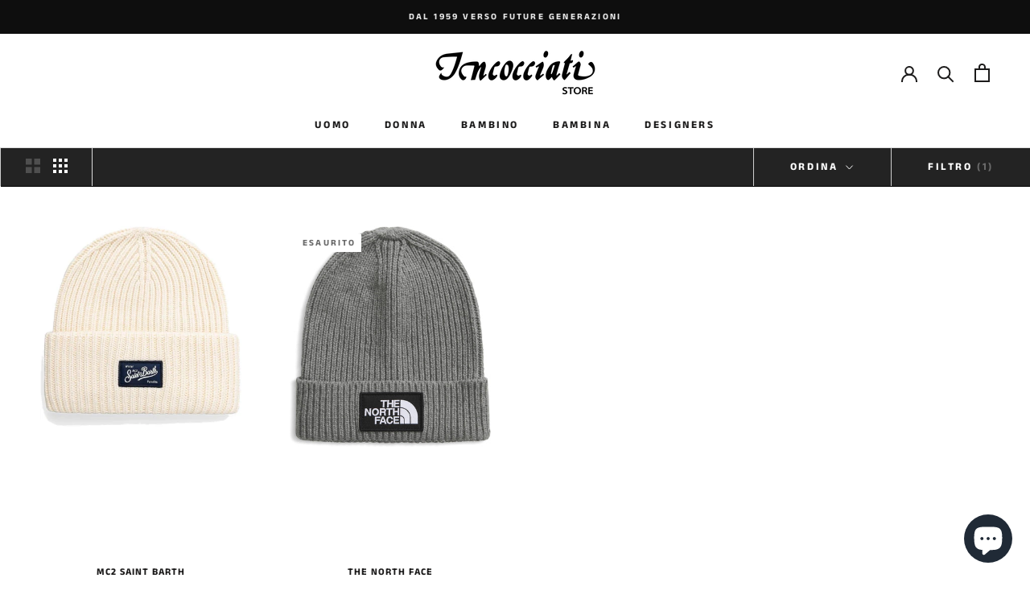

--- FILE ---
content_type: text/html; charset=utf-8
request_url: https://www.incocciatistore.it/collections/bambino-abbigliamento/Cappello
body_size: 40526
content:
<!doctype html>

<html class="no-js" lang="it">
  <head>
    <meta charset="utf-8"> 
    <meta http-equiv="X-UA-Compatible" content="IE=edge,chrome=1">
    <meta name="viewport" content="width=device-width, initial-scale=1.0, height=device-height, minimum-scale=1.0, maximum-scale=1.0">
    <meta name="theme-color" content="">

    <title>
      Categoria Bambino Abbigliamento &ndash; Taggato &quot;Cappello&quot; &ndash; incocciatistore.it
    </title><link rel="canonical" href="https://www.incocciatistore.it/collections/bambino-abbigliamento/cappello"><link rel="shortcut icon" href="//www.incocciatistore.it/cdn/shop/files/incocciati-logo_96x.png?v=1614729348" type="image/png"><meta property="og:type" content="website">
  <meta property="og:title" content="Categoria Bambino Abbigliamento">
  <meta property="og:image" content="http://www.incocciatistore.it/cdn/shop/files/a25-mc2-saint-barth-berryjrsbw10offwhite_grande.jpg?v=1759413667">
  <meta property="og:image:secure_url" content="https://www.incocciatistore.it/cdn/shop/files/a25-mc2-saint-barth-berryjrsbw10offwhite_grande.jpg?v=1759413667"><meta property="og:url" content="https://www.incocciatistore.it/collections/bambino-abbigliamento/cappello">
<meta property="og:site_name" content="incocciatistore.it"><meta name="twitter:card" content="summary"><meta name="twitter:title" content="Categoria Bambino Abbigliamento">
  <meta name="twitter:description" content="">
  <meta name="twitter:image" content="https://www.incocciatistore.it/cdn/shop/files/a25-mc2-saint-barth-berryjrsbw10offwhite_600x600_crop_center.jpg?v=1759413667">

    
  
    
    <script>window.performance && window.performance.mark && window.performance.mark('shopify.content_for_header.start');</script><meta id="shopify-digital-wallet" name="shopify-digital-wallet" content="/27363606617/digital_wallets/dialog">
<meta name="shopify-checkout-api-token" content="c0b88855d2a1be98c9b7528601ac18a2">
<meta id="in-context-paypal-metadata" data-shop-id="27363606617" data-venmo-supported="false" data-environment="production" data-locale="it_IT" data-paypal-v4="true" data-currency="EUR">
<link rel="alternate" type="application/atom+xml" title="Feed" href="/collections/bambino-abbigliamento/Cappello.atom" />
<link rel="alternate" type="application/json+oembed" href="https://www.incocciatistore.it/collections/bambino-abbigliamento/cappello.oembed">
<script async="async" src="/checkouts/internal/preloads.js?locale=it-IT"></script>
<link rel="preconnect" href="https://shop.app" crossorigin="anonymous">
<script async="async" src="https://shop.app/checkouts/internal/preloads.js?locale=it-IT&shop_id=27363606617" crossorigin="anonymous"></script>
<script id="apple-pay-shop-capabilities" type="application/json">{"shopId":27363606617,"countryCode":"IT","currencyCode":"EUR","merchantCapabilities":["supports3DS"],"merchantId":"gid:\/\/shopify\/Shop\/27363606617","merchantName":"incocciatistore.it","requiredBillingContactFields":["postalAddress","email","phone"],"requiredShippingContactFields":["postalAddress","email","phone"],"shippingType":"shipping","supportedNetworks":["visa","maestro","masterCard"],"total":{"type":"pending","label":"incocciatistore.it","amount":"1.00"},"shopifyPaymentsEnabled":true,"supportsSubscriptions":true}</script>
<script id="shopify-features" type="application/json">{"accessToken":"c0b88855d2a1be98c9b7528601ac18a2","betas":["rich-media-storefront-analytics"],"domain":"www.incocciatistore.it","predictiveSearch":true,"shopId":27363606617,"locale":"it"}</script>
<script>var Shopify = Shopify || {};
Shopify.shop = "incocciatistore-it.myshopify.com";
Shopify.locale = "it";
Shopify.currency = {"active":"EUR","rate":"1.0"};
Shopify.country = "IT";
Shopify.theme = {"name":"Prestige kaw","id":81089167449,"schema_name":"Prestige","schema_version":"4.7.1","theme_store_id":null,"role":"main"};
Shopify.theme.handle = "null";
Shopify.theme.style = {"id":null,"handle":null};
Shopify.cdnHost = "www.incocciatistore.it/cdn";
Shopify.routes = Shopify.routes || {};
Shopify.routes.root = "/";</script>
<script type="module">!function(o){(o.Shopify=o.Shopify||{}).modules=!0}(window);</script>
<script>!function(o){function n(){var o=[];function n(){o.push(Array.prototype.slice.apply(arguments))}return n.q=o,n}var t=o.Shopify=o.Shopify||{};t.loadFeatures=n(),t.autoloadFeatures=n()}(window);</script>
<script>
  window.ShopifyPay = window.ShopifyPay || {};
  window.ShopifyPay.apiHost = "shop.app\/pay";
  window.ShopifyPay.redirectState = null;
</script>
<script id="shop-js-analytics" type="application/json">{"pageType":"collection"}</script>
<script defer="defer" async type="module" src="//www.incocciatistore.it/cdn/shopifycloud/shop-js/modules/v2/client.init-shop-cart-sync_B0kkjBRt.it.esm.js"></script>
<script defer="defer" async type="module" src="//www.incocciatistore.it/cdn/shopifycloud/shop-js/modules/v2/chunk.common_AgTufRUD.esm.js"></script>
<script type="module">
  await import("//www.incocciatistore.it/cdn/shopifycloud/shop-js/modules/v2/client.init-shop-cart-sync_B0kkjBRt.it.esm.js");
await import("//www.incocciatistore.it/cdn/shopifycloud/shop-js/modules/v2/chunk.common_AgTufRUD.esm.js");

  window.Shopify.SignInWithShop?.initShopCartSync?.({"fedCMEnabled":true,"windoidEnabled":true});

</script>
<script>
  window.Shopify = window.Shopify || {};
  if (!window.Shopify.featureAssets) window.Shopify.featureAssets = {};
  window.Shopify.featureAssets['shop-js'] = {"shop-cart-sync":["modules/v2/client.shop-cart-sync_XOjUULQV.it.esm.js","modules/v2/chunk.common_AgTufRUD.esm.js"],"init-fed-cm":["modules/v2/client.init-fed-cm_CFGyCp6W.it.esm.js","modules/v2/chunk.common_AgTufRUD.esm.js"],"shop-button":["modules/v2/client.shop-button_D8PBjgvE.it.esm.js","modules/v2/chunk.common_AgTufRUD.esm.js"],"shop-cash-offers":["modules/v2/client.shop-cash-offers_UU-Uz0VT.it.esm.js","modules/v2/chunk.common_AgTufRUD.esm.js","modules/v2/chunk.modal_B6cKP347.esm.js"],"init-windoid":["modules/v2/client.init-windoid_DoFDvLIZ.it.esm.js","modules/v2/chunk.common_AgTufRUD.esm.js"],"shop-toast-manager":["modules/v2/client.shop-toast-manager_B4ykeoIZ.it.esm.js","modules/v2/chunk.common_AgTufRUD.esm.js"],"init-shop-email-lookup-coordinator":["modules/v2/client.init-shop-email-lookup-coordinator_CSPRSD92.it.esm.js","modules/v2/chunk.common_AgTufRUD.esm.js"],"init-shop-cart-sync":["modules/v2/client.init-shop-cart-sync_B0kkjBRt.it.esm.js","modules/v2/chunk.common_AgTufRUD.esm.js"],"avatar":["modules/v2/client.avatar_BTnouDA3.it.esm.js"],"pay-button":["modules/v2/client.pay-button_CPiJlQ5G.it.esm.js","modules/v2/chunk.common_AgTufRUD.esm.js"],"init-customer-accounts":["modules/v2/client.init-customer-accounts_C_Urp9Ri.it.esm.js","modules/v2/client.shop-login-button_BPreIq_c.it.esm.js","modules/v2/chunk.common_AgTufRUD.esm.js","modules/v2/chunk.modal_B6cKP347.esm.js"],"init-shop-for-new-customer-accounts":["modules/v2/client.init-shop-for-new-customer-accounts_Yq_StG--.it.esm.js","modules/v2/client.shop-login-button_BPreIq_c.it.esm.js","modules/v2/chunk.common_AgTufRUD.esm.js","modules/v2/chunk.modal_B6cKP347.esm.js"],"shop-login-button":["modules/v2/client.shop-login-button_BPreIq_c.it.esm.js","modules/v2/chunk.common_AgTufRUD.esm.js","modules/v2/chunk.modal_B6cKP347.esm.js"],"init-customer-accounts-sign-up":["modules/v2/client.init-customer-accounts-sign-up_DwpZPwLB.it.esm.js","modules/v2/client.shop-login-button_BPreIq_c.it.esm.js","modules/v2/chunk.common_AgTufRUD.esm.js","modules/v2/chunk.modal_B6cKP347.esm.js"],"shop-follow-button":["modules/v2/client.shop-follow-button_DF4PngeR.it.esm.js","modules/v2/chunk.common_AgTufRUD.esm.js","modules/v2/chunk.modal_B6cKP347.esm.js"],"checkout-modal":["modules/v2/client.checkout-modal_oq8wp8Y_.it.esm.js","modules/v2/chunk.common_AgTufRUD.esm.js","modules/v2/chunk.modal_B6cKP347.esm.js"],"lead-capture":["modules/v2/client.lead-capture_gcFup1jy.it.esm.js","modules/v2/chunk.common_AgTufRUD.esm.js","modules/v2/chunk.modal_B6cKP347.esm.js"],"shop-login":["modules/v2/client.shop-login_DiId8eKP.it.esm.js","modules/v2/chunk.common_AgTufRUD.esm.js","modules/v2/chunk.modal_B6cKP347.esm.js"],"payment-terms":["modules/v2/client.payment-terms_DTfZn2x7.it.esm.js","modules/v2/chunk.common_AgTufRUD.esm.js","modules/v2/chunk.modal_B6cKP347.esm.js"]};
</script>
<script id="__st">var __st={"a":27363606617,"offset":3600,"reqid":"478c0f6c-237b-4dbd-a354-4d0b9aa9d904-1768834246","pageurl":"www.incocciatistore.it\/collections\/bambino-abbigliamento\/Cappello","u":"e59ff47f90b6","p":"collection","rtyp":"collection","rid":162303475801};</script>
<script>window.ShopifyPaypalV4VisibilityTracking = true;</script>
<script id="captcha-bootstrap">!function(){'use strict';const t='contact',e='account',n='new_comment',o=[[t,t],['blogs',n],['comments',n],[t,'customer']],c=[[e,'customer_login'],[e,'guest_login'],[e,'recover_customer_password'],[e,'create_customer']],r=t=>t.map((([t,e])=>`form[action*='/${t}']:not([data-nocaptcha='true']) input[name='form_type'][value='${e}']`)).join(','),a=t=>()=>t?[...document.querySelectorAll(t)].map((t=>t.form)):[];function s(){const t=[...o],e=r(t);return a(e)}const i='password',u='form_key',d=['recaptcha-v3-token','g-recaptcha-response','h-captcha-response',i],f=()=>{try{return window.sessionStorage}catch{return}},m='__shopify_v',_=t=>t.elements[u];function p(t,e,n=!1){try{const o=window.sessionStorage,c=JSON.parse(o.getItem(e)),{data:r}=function(t){const{data:e,action:n}=t;return t[m]||n?{data:e,action:n}:{data:t,action:n}}(c);for(const[e,n]of Object.entries(r))t.elements[e]&&(t.elements[e].value=n);n&&o.removeItem(e)}catch(o){console.error('form repopulation failed',{error:o})}}const l='form_type',E='cptcha';function T(t){t.dataset[E]=!0}const w=window,h=w.document,L='Shopify',v='ce_forms',y='captcha';let A=!1;((t,e)=>{const n=(g='f06e6c50-85a8-45c8-87d0-21a2b65856fe',I='https://cdn.shopify.com/shopifycloud/storefront-forms-hcaptcha/ce_storefront_forms_captcha_hcaptcha.v1.5.2.iife.js',D={infoText:'Protetto da hCaptcha',privacyText:'Privacy',termsText:'Termini'},(t,e,n)=>{const o=w[L][v],c=o.bindForm;if(c)return c(t,g,e,D).then(n);var r;o.q.push([[t,g,e,D],n]),r=I,A||(h.body.append(Object.assign(h.createElement('script'),{id:'captcha-provider',async:!0,src:r})),A=!0)});var g,I,D;w[L]=w[L]||{},w[L][v]=w[L][v]||{},w[L][v].q=[],w[L][y]=w[L][y]||{},w[L][y].protect=function(t,e){n(t,void 0,e),T(t)},Object.freeze(w[L][y]),function(t,e,n,w,h,L){const[v,y,A,g]=function(t,e,n){const i=e?o:[],u=t?c:[],d=[...i,...u],f=r(d),m=r(i),_=r(d.filter((([t,e])=>n.includes(e))));return[a(f),a(m),a(_),s()]}(w,h,L),I=t=>{const e=t.target;return e instanceof HTMLFormElement?e:e&&e.form},D=t=>v().includes(t);t.addEventListener('submit',(t=>{const e=I(t);if(!e)return;const n=D(e)&&!e.dataset.hcaptchaBound&&!e.dataset.recaptchaBound,o=_(e),c=g().includes(e)&&(!o||!o.value);(n||c)&&t.preventDefault(),c&&!n&&(function(t){try{if(!f())return;!function(t){const e=f();if(!e)return;const n=_(t);if(!n)return;const o=n.value;o&&e.removeItem(o)}(t);const e=Array.from(Array(32),(()=>Math.random().toString(36)[2])).join('');!function(t,e){_(t)||t.append(Object.assign(document.createElement('input'),{type:'hidden',name:u})),t.elements[u].value=e}(t,e),function(t,e){const n=f();if(!n)return;const o=[...t.querySelectorAll(`input[type='${i}']`)].map((({name:t})=>t)),c=[...d,...o],r={};for(const[a,s]of new FormData(t).entries())c.includes(a)||(r[a]=s);n.setItem(e,JSON.stringify({[m]:1,action:t.action,data:r}))}(t,e)}catch(e){console.error('failed to persist form',e)}}(e),e.submit())}));const S=(t,e)=>{t&&!t.dataset[E]&&(n(t,e.some((e=>e===t))),T(t))};for(const o of['focusin','change'])t.addEventListener(o,(t=>{const e=I(t);D(e)&&S(e,y())}));const B=e.get('form_key'),M=e.get(l),P=B&&M;t.addEventListener('DOMContentLoaded',(()=>{const t=y();if(P)for(const e of t)e.elements[l].value===M&&p(e,B);[...new Set([...A(),...v().filter((t=>'true'===t.dataset.shopifyCaptcha))])].forEach((e=>S(e,t)))}))}(h,new URLSearchParams(w.location.search),n,t,e,['guest_login'])})(!0,!0)}();</script>
<script integrity="sha256-4kQ18oKyAcykRKYeNunJcIwy7WH5gtpwJnB7kiuLZ1E=" data-source-attribution="shopify.loadfeatures" defer="defer" src="//www.incocciatistore.it/cdn/shopifycloud/storefront/assets/storefront/load_feature-a0a9edcb.js" crossorigin="anonymous"></script>
<script crossorigin="anonymous" defer="defer" src="//www.incocciatistore.it/cdn/shopifycloud/storefront/assets/shopify_pay/storefront-65b4c6d7.js?v=20250812"></script>
<script data-source-attribution="shopify.dynamic_checkout.dynamic.init">var Shopify=Shopify||{};Shopify.PaymentButton=Shopify.PaymentButton||{isStorefrontPortableWallets:!0,init:function(){window.Shopify.PaymentButton.init=function(){};var t=document.createElement("script");t.src="https://www.incocciatistore.it/cdn/shopifycloud/portable-wallets/latest/portable-wallets.it.js",t.type="module",document.head.appendChild(t)}};
</script>
<script data-source-attribution="shopify.dynamic_checkout.buyer_consent">
  function portableWalletsHideBuyerConsent(e){var t=document.getElementById("shopify-buyer-consent"),n=document.getElementById("shopify-subscription-policy-button");t&&n&&(t.classList.add("hidden"),t.setAttribute("aria-hidden","true"),n.removeEventListener("click",e))}function portableWalletsShowBuyerConsent(e){var t=document.getElementById("shopify-buyer-consent"),n=document.getElementById("shopify-subscription-policy-button");t&&n&&(t.classList.remove("hidden"),t.removeAttribute("aria-hidden"),n.addEventListener("click",e))}window.Shopify?.PaymentButton&&(window.Shopify.PaymentButton.hideBuyerConsent=portableWalletsHideBuyerConsent,window.Shopify.PaymentButton.showBuyerConsent=portableWalletsShowBuyerConsent);
</script>
<script data-source-attribution="shopify.dynamic_checkout.cart.bootstrap">document.addEventListener("DOMContentLoaded",(function(){function t(){return document.querySelector("shopify-accelerated-checkout-cart, shopify-accelerated-checkout")}if(t())Shopify.PaymentButton.init();else{new MutationObserver((function(e,n){t()&&(Shopify.PaymentButton.init(),n.disconnect())})).observe(document.body,{childList:!0,subtree:!0})}}));
</script>
<link id="shopify-accelerated-checkout-styles" rel="stylesheet" media="screen" href="https://www.incocciatistore.it/cdn/shopifycloud/portable-wallets/latest/accelerated-checkout-backwards-compat.css" crossorigin="anonymous">
<style id="shopify-accelerated-checkout-cart">
        #shopify-buyer-consent {
  margin-top: 1em;
  display: inline-block;
  width: 100%;
}

#shopify-buyer-consent.hidden {
  display: none;
}

#shopify-subscription-policy-button {
  background: none;
  border: none;
  padding: 0;
  text-decoration: underline;
  font-size: inherit;
  cursor: pointer;
}

#shopify-subscription-policy-button::before {
  box-shadow: none;
}

      </style>

<script>window.performance && window.performance.mark && window.performance.mark('shopify.content_for_header.end');</script>

    <link rel="stylesheet" href="//www.incocciatistore.it/cdn/shop/t/2/assets/theme.scss.css?v=166598693426393505361759260000">
    <link rel="stylesheet" href="//www.incocciatistore.it/cdn/shop/t/2/assets/custom.scss.css?v=65381468254080428071591257064">
    <link rel="stylesheet" href="//www.incocciatistore.it/cdn/shop/t/2/assets/brands.scss.css?v=100464270343912571741591013994">
    <link rel="stylesheet" href="//www.incocciatistore.it/cdn/shop/t/2/assets/customstyle.css?v=170444988724267014861592998258">

    <script>
      // This allows to expose several variables to the global scope, to be used in scripts
      window.theme = {
        pageType: "collection",
        moneyFormat: "€{{amount_with_comma_separator}}",
        moneyWithCurrencyFormat: "€{{amount_with_comma_separator}} EUR",
        productImageSize: "natural",
        searchMode: "product,article",
        showPageTransition: true,
        showElementStaggering: true,
        showImageZooming: true
      };

      window.routes = {
        rootUrl: "\/",
        cartUrl: "\/cart",
        cartAddUrl: "\/cart\/add",
        cartChangeUrl: "\/cart\/change",
        searchUrl: "\/search",
        productRecommendationsUrl: "\/recommendations\/products"
      };

      window.languages = {
        cartAddNote: "Aggiungi una nota all\u0026#39;ordine",
        cartEditNote: "Modifica la nota dell\u0026#39;ordine",
        productImageLoadingError: "Questa immagine non poteva essere caricata. Si prega di provare a ricaricare la pagina.",
        productFormAddToCart: "Aggiungi al carrello",
        productFormUnavailable: "Non disponibile",
        productFormSoldOut: "Esaurito",
        shippingEstimatorOneResult: "1 opzione disponibile:",
        shippingEstimatorMoreResults: "{{count}} opzioni disponibili:",
        shippingEstimatorNoResults: "Non è stata trovata nessuna spedizione"
      };

      window.lazySizesConfig = {
        loadHidden: false,
        hFac: 0.5,
        expFactor: 2,
        ricTimeout: 150,
        lazyClass: 'Image--lazyLoad',
        loadingClass: 'Image--lazyLoading',
        loadedClass: 'Image--lazyLoaded'
      };

      document.documentElement.className = document.documentElement.className.replace('no-js', 'js');
      document.documentElement.style.setProperty('--window-height', window.innerHeight + 'px');

      // We do a quick detection of some features (we could use Modernizr but for so little...)
      (function() {
        document.documentElement.className += ((window.CSS && window.CSS.supports('(position: sticky) or (position: -webkit-sticky)')) ? ' supports-sticky' : ' no-supports-sticky');
        document.documentElement.className += (window.matchMedia('(-moz-touch-enabled: 1), (hover: none)')).matches ? ' no-supports-hover' : ' supports-hover';
      }());
    </script>

    <script src="//www.incocciatistore.it/cdn/shop/t/2/assets/lazysizes.min.js?v=174358363404432586981591013995" async></script><script src="https://polyfill-fastly.net/v3/polyfill.min.js?unknown=polyfill&features=fetch,Element.prototype.closest,Element.prototype.remove,Element.prototype.classList,Array.prototype.includes,Array.prototype.fill,Object.assign,CustomEvent,IntersectionObserver,IntersectionObserverEntry,URL" defer></script>
    <script src="//www.incocciatistore.it/cdn/shop/t/2/assets/libs.min.js?v=26178543184394469741591013992" defer></script>
    <script src="//www.incocciatistore.it/cdn/shop/t/2/assets/theme.min.js?v=101812004007097122321591014002" defer></script>
    <script src="//www.incocciatistore.it/cdn/shop/t/2/assets/custom.js?v=183944157590872491501591013997" defer></script>

    <script>
      (function () {
        window.onpageshow = function() {
          if (window.theme.showPageTransition) {
            var pageTransition = document.querySelector('.PageTransition');

            if (pageTransition) {
              pageTransition.style.visibility = 'visible';
              pageTransition.style.opacity = '0';
            }
          }

          // When the page is loaded from the cache, we have to reload the cart content
          document.documentElement.dispatchEvent(new CustomEvent('cart:refresh', {
            bubbles: true
          }));
        };
      })();
    </script>

    


  <script type="application/ld+json">
  {
    "@context": "http://schema.org",
    "@type": "BreadcrumbList",
  "itemListElement": [{
      "@type": "ListItem",
      "position": 1,
      "name": "Translation missing: it.general.breadcrumb.home",
      "item": "https://www.incocciatistore.it"
    },{
          "@type": "ListItem",
          "position": 2,
          "name": "Categoria Bambino Abbigliamento",
          "item": "https://www.incocciatistore.it/collections/bambino-abbigliamento"
        }]
  }
  </script>

    
  
                    <script id="omgfbc-script" type='text/javascript' data-type="custom">
    var facebookChatSettings = {"id":"77848","shop":"incocciatistore-it.myshopify.com","script_tag_id":null,"page_info":{"access_token":"EAAbSADU4UKABAEUF4Sn3p6fcqrNJmshbrZAW2kMakD04tza1VZCEgZBsdzDzzJjBGUH2v5cRucBJ7Pbw3dZAahy9sJJ7wjChoaG76lY6hVwzT0wp36gsFrticqZCEPsN3PmulHrBsyzZARX7Rqc7x7CI9oqJd2Uu681qmEEhDYePTImNAVIQeT","category":"Negozio di scarpe","category_list":[{"id":"109512302457693","name":"Negozio di scarpe"},{"id":"192614304101075","name":"Negozio di abbigliamento per neonati e bambini"}],"name":"Incocciati Store","id":"1396945900536361","tasks":["ANALYZE","ADVERTISE","MESSAGING","MODERATE","CREATE_CONTENT","MANAGE"],"user_name":"Denis Incocciati"},"language":"it_IT","position":"100","greeting_message":"Hi! How can we help you?","icon_type":"icon_1","icon_text":"Chat with Incocciati Store","tab_size":"small","auto_display":"0","tab_color":"#ffffff","icon_text_color":"#0084ff","theme_color":"#0084ff","custom_css":{"status":false,"code":""},"working_time":{"status":"1","start":"01:00","end":"23:59","time_zone":"America\/Denver","not_available_option":"noneOpt","email":{"username":"","password":"","smtp":"smtp.gmail.com","port":"465","encryption":"ssl"},"fb_messages":"It's none - working time. We'll be back and support you!"},"status_connect":"2","app_status":"1","device_target":"0","page_target":"0","margin_bottom":"34","chat_type":"0","exclude_pages":["template-cart"],"specific_pages":["template-index"],"plan":"free","active_plan_at":"1631202649","last_access":"1631203279","deleted":"0","shop_info":{"id":27363606617,"name":"incocciatistore.it","email":"info@incocciatistore.it","domain":"www.incocciatistore.it","province":"Latina","country":"IT","address1":"VIA CARLO ROSSELLI 2","zip":"04012","city":"Cisterna Di Latina","source":null,"phone":"0773369070","latitude":41.592895400000003,"longitude":12.8336443,"primary_locale":"it","address2":"","created_at":"2020-04-23T12:19:34+02:00","updated_at":"2021-05-11T03:25:35+02:00","country_code":"IT","country_name":"Italy","currency":"EUR","customer_email":"info@incocciatistore.it","timezone":"(GMT+01:00) Europe\/Rome","iana_timezone":"Europe\/Rome","shop_owner":"incocciati store","money_format":"€","money_with_currency_format":"€ EUR","weight_unit":"kg","province_code":"LT","taxes_included":true,"auto_configure_tax_inclusivity":null,"tax_shipping":true,"county_taxes":true,"plan_display_name":"Basic Shopify","plan_name":"basic","has_discounts":true,"has_gift_cards":false,"myshopify_domain":"incocciatistore-it.myshopify.com","google_apps_domain":null,"google_apps_login_enabled":null,"money_in_emails_format":"€","money_with_currency_in_emails_format":"€ EUR","eligible_for_payments":true,"requires_extra_payments_agreement":false,"password_enabled":false,"has_storefront":true,"eligible_for_card_reader_giveaway":false,"finances":true,"primary_location_id":35034988633,"cookie_consent_level":"implicit","visitor_tracking_consent_preference":"allow_all","checkout_api_supported":true,"multi_location_enabled":true,"setup_required":false,"pre_launch_enabled":false,"enabled_presentment_currencies":["EUR"]},"weekdays":[{"name":"Sunday","id":"0"},{"name":"Monday","id":"1"},{"name":"Tuesday","id":"2"},{"name":"Wednesday","id":"3"},{"name":"Thursday","id":"4"},{"name":"Friday","id":"5"},{"name":"Saturday","id":"6"}],"show_after":"0","update_cache":"0","tab_style":"one_box","version_app":"1","theme_publish":"0","display_mode":"customize","enable_fbChat_btn":"1","setting_page":"2","front_check":"2","error_connect_page":"{\"show\":false,\"errorAdmin\":1,\"errorAge\":0,\"errorCountry\":1,\"errorPrivate\":1}","white_list_domain":"[\"incocciatistore-it.myshopify.com\",\"incocciatistore.it\",\"www.incocciatistore.it\"]","customer_question":"","guide_step":"{\"current_step\":2}","customer_error":"0","addToCart_widget":"{\"enable\":0,\"text\":\"Get order updates on Messenger!\",\"subscribed_text\":\"You will receive order updates on Messenger!\",\"text_alignment\":\"left\",\"widget_layout\":\"light\",\"widget_size\":\"medium\"}","infomation_fb_user":"{\"login_long_access_token\":\"EAAbSADU4UKABABhPpMMQmAwAWY5tklKCM20AAZBn8QYZBhQ5NOB2oN5YeUjp72ZB0jyKsHCzFxdnZASHZALsoVHa1LS0db0Q7eGpVc8PPcV2ktBCn1gjsJzhSk91g8EqBtLUnZCJwNrCFHCA7cNlScSoGZCvHt5bMZCfKmXsIBParAZDZD\",\"name\":\"Denis Incocciati\",\"id\":\"10223742285737464\",\"list_page_access\":{\"optionsPage\":[],\"listPageFB\":[{\"access_token\":\"EAAbSADU4UKABAEUF4Sn3p6fcqrNJmshbrZAW2kMakD04tza1VZCEgZBsdzDzzJjBGUH2v5cRucBJ7Pbw3dZAahy9sJJ7wjChoaG76lY6hVwzT0wp36gsFrticqZCEPsN3PmulHrBsyzZARX7Rqc7x7CI9oqJd2Uu681qmEEhDYePTImNAVIQeT\",\"category\":\"Negozio di scarpe\",\"category_list\":[{\"id\":\"109512302457693\",\"name\":\"Negozio di scarpe\"},{\"id\":\"192614304101075\",\"name\":\"Negozio di abbigliamento per neonati e bambini\"}],\"name\":\"Incocciati Store\",\"id\":\"1396945900536361\",\"tasks\":[\"ANALYZE\",\"ADVERTISE\",\"MESSAGING\",\"MODERATE\",\"CREATE_CONTENT\",\"MANAGE\"],\"user_name\":\"Denis Incocciati\"}],\"pageIdChose\":\"1396945900536361\"}}","customer_answer":"","urlApp":"https:\/\/apps.omegatheme.com\/facebook-chat\/","abTests":[],"appIdFB":"1919748194980000"};
    var iconHtml = {"icon_1":"<svg xmlns='http:\/\/www.w3.org\/2000\/svg' width='25' height='25' viewBox='96 93 322 324'><g><path d='M257 93c-88.918 0-161 67.157-161 150 0 47.205 23.412 89.311 60 116.807V417l54.819-30.273C225.449 390.801 240.948 393 257 393c88.918 0 161-67.157 161-150S345.918 93 257 93zm16 202l-41-44-80 44 88-94 42 44 79-44-88 94z'><\/path><rect x='13.445' y='20.996' width='37' height='4'><\/rect><rect x='13.445' y='32.828' width='37' height='4'><\/rect><rect x='13.445' y='44.66' width='37' height='4'><\/rect><\/g><\/svg>","icon_2":"<svg xmlns='http:\/\/www.w3.org\/2000\/svg' width='25' height='25' viewBox='0 0 24 24'><path d='M9 8h-3v4h3v12h5v-12h3.642l.358-4h-4v-1.667c0-.955.192-1.333 1.115-1.333h2.885v-5h-3.808c-3.596 0-5.192 1.583-5.192 4.615v3.385z'><\/path><\/svg>","icon_3":"<svg width='25' height='25' version='1.1' id='Capa_1' xmlns='http:\/\/www.w3.org\/2000\/svg' xmlns:xlink='http:\/\/www.w3.org\/1999\/xlink' x='0px' y='0px' viewBox='0 0 88.695 88.695' xml:space='preserve'> <g><path d='M84.351,68.07c2.508-4.59,3.829-9.759,3.829-15.006c0-13.118-8.112-24.36-19.575-29.021 C62.65,12.338,50.493,4.295,36.486,4.295c-19.862,0-36.021,16.159-36.021,36.021c0,6.072,1.541,12.057,4.462,17.36L0,76.059 l18.011-4.824c5.403,3.236,11.549,4.975,17.862,5.082c5.558,5.019,12.913,8.083,20.973,8.083c5.64,0,11.142-1.512,15.971-4.379 l15.878,4.254L84.351,68.07z M18.655,66.921L5.657,70.402l3.561-13.285l-0.419-0.72c-2.835-4.873-4.334-10.434-4.334-16.082 c0-17.656,14.365-32.021,32.021-32.021s32.021,14.364,32.021,32.021S54.142,72.337,36.486,72.337 c-6.066,0-11.976-1.711-17.091-4.948L18.655,66.921z M83.037,78.618l-10.861-2.91l-0.74,0.468C67.07,78.94,62.025,80.4,56.847,80.4 c-5.511,0-10.633-1.656-14.93-4.473c17.294-2.626,30.59-17.595,30.59-35.611c0-3.712-0.565-7.294-1.612-10.667 c7.947,4.786,13.286,13.48,13.286,23.415c0,4.823-1.28,9.57-3.701,13.728l-0.419,0.72L83.037,78.618z'><\/path><\/g><\/svg>","icon_4":"<svg width='25' height='25' version='1.1' id='Capa_1' xmlns='http:\/\/www.w3.org\/2000\/svg' xmlns:xlink='http:\/\/www.w3.org\/1999\/xlink' x='0px' y='0px' viewBox='0 0 81.146 81.146' xml:space='preserve'><g><path d='M11.902,67.18l0.021-14.51L0,52.559V8.524h64.319v44.053h-31.25L11.902,67.18z M4,48.596l11.928,0.111l-0.016,10.846 l15.911-10.976h28.496V12.524H4V48.596z'><\/path><path d='M81.146,26.524H64.319v-18H0v44.035l11.922,0.111l-0.021,14.51L31.16,53.895v7.167h24.152l16.763,11.561l-0.018-11.495 l9.089-0.084V26.524z M4,48.596V12.524h56.319v36.053H31.823L15.912,59.553l0.016-10.846L4,48.596z M77.146,57.08l-9.095,0.084 l0.012,7.833l-11.505-7.936H35.16v-4.484h29.159V30.524h12.827C77.146,30.524,77.146,57.08,77.146,57.08z'><\/path><\/g><\/svg>","icon_5":"<svg width='25' height='25' version='1.1' id='Capa_1' xmlns='http:\/\/www.w3.org\/2000\/svg' xmlns:xlink='http:\/\/www.w3.org\/1999\/xlink' x='0px' y='0px' viewBox='0 0 75.333 75.333' xml:space='preserve'><g><path d='M37.666,75.318l-9.413-16.303H17c-9.374,0-17-7.626-17-17v-25c0-9.374,7.626-17,17-17h41.333c9.374,0,17,7.626,17,17v25 c0,9.374-7.626,17-17,17H47.078L37.666,75.318z M17,4.016c-7.168,0-13,5.832-13,13v25c0,7.168,5.832,13,13,13h13.563l7.103,12.302 l7.104-12.303h13.563c7.168,0,13-5.832,13-13v-25c0-7.168-5.832-13-13-13L17,4.016L17,4.016z'><\/path><circle cx='54.822' cy='31.128' r='4.206'><\/circle><circle cx='37.667' cy='31.128' r='4.206'><\/circle><circle cx='20.511' cy='31.128' r='4.206'><\/circle><\/g><\/svg>","icon_6":"<svg width='25' height='25' version='1.1' id='Capa_1' xmlns='http:\/\/www.w3.org\/2000\/svg' xmlns:xlink='http:\/\/www.w3.org\/1999\/xlink' x='0px' y='0px' viewBox='0 0 71.015 71.015' xml:space='preserve'><g><circle cx='52.46' cy='27.353' r='4.206'><\/circle><circle cx='35.306' cy='27.353' r='4.206'><\/circle><circle cx='18.151' cy='27.353' r='4.206'><\/circle><path d='M13.223,67.769l0.022-15.916L0,51.728V3.247h71.015v48.5H36.448L13.223,67.769z M4,47.765l13.25,0.125l-0.017,12.252 l17.968-12.396h31.813v-40.5H4V47.765z'><\/path><\/g><\/svg>","icon_7":"<svg xmlns='http:\/\/www.w3.org\/2000\/svg' width='25' height='25' viewBox='0 0 512 512'><path d='M456,224V200a8,8,0,0,0-8-8h-8.18C435.61,94.24,354.78,16,256,16S76.39,94.24,72.18,192H64a8,8,0,0,0-8,8v24A48.051,48.051,0,0,0,8,272v96a48.051,48.051,0,0,0,48,48h8v16a48.051,48.051,0,0,0,48,48H216v8a8,8,0,0,0,8,8h64a8,8,0,0,0,8-8V456a8,8,0,0,0-8-8H224a8,8,0,0,0-8,8v8H112a32.036,32.036,0,0,1-32-32V416h32a8,8,0,0,0,8-8V392h4a28.031,28.031,0,0,0,28-28V276a28.031,28.031,0,0,0-28-28h-4V200c0-74.99,61.01-136,136-136s136,61.01,136,136v48h-4a28.031,28.031,0,0,0-28,28v88a28.031,28.031,0,0,0,28,28h4v16a8,8,0,0,0,8,8h56a48.051,48.051,0,0,0,48-48V272A48.051,48.051,0,0,0,456,224ZM232,464h48v16H232Zm160-88h-4a12.01,12.01,0,0,1-12-12V276a12.01,12.01,0,0,1,12-12h4Zm48-168v16H408V208ZM104,400H56a32.036,32.036,0,0,1-32-32V272a32.036,32.036,0,0,1,32-32h48Zm0-176H72V208h32Zm20,40a12.01,12.01,0,0,1,12,12v88a12.01,12.01,0,0,1-12,12h-4V264ZM256,48c-81.13,0-147.62,63.89-151.79,144H88.19C92.39,103.06,166.05,32,256,32s163.61,71.06,167.81,160H407.79C403.62,111.89,337.13,48,256,48ZM488,368a32.036,32.036,0,0,1-32,32H408V240h48a32.036,32.036,0,0,1,32,32Z'><\/path><\/svg>","icon_8":"<svg xmlns='http:\/\/www.w3.org\/2000\/svg' height='25' viewBox='0 0 512 512' width='25'><path d='m464 48h-320a40.045 40.045 0 0 0 -40 40v64h-56a40.045 40.045 0 0 0 -40 40v160a40.045 40.045 0 0 0 40 40h40v72a8 8 0 0 0 13.657 5.657l77.657-77.657h188.686a40.045 40.045 0 0 0 40-40v-64h56a40.045 40.045 0 0 0 40-40v-160a40.045 40.045 0 0 0 -40-40zm-72 304a24.027 24.027 0 0 1 -24 24h-192a8 8 0 0 0 -5.657 2.343l-66.343 66.343v-60.686a8 8 0 0 0 -8-8h-48a24.027 24.027 0 0 1 -24-24v-160a24.027 24.027 0 0 1 24-24h320a24.027 24.027 0 0 1 24 24zm96-104a24.027 24.027 0 0 1 -24 24h-56v-80a40.045 40.045 0 0 0 -40-40h-248v-64a24.027 24.027 0 0 1 24-24h320a24.027 24.027 0 0 1 24 24z'><\/path><path d='m208 248a32 32 0 1 0 32 32 32.036 32.036 0 0 0 -32-32zm0 48a16 16 0 1 1 16-16 16.019 16.019 0 0 1 -16 16z'><\/path><path d='m112 248a32 32 0 1 0 32 32 32.036 32.036 0 0 0 -32-32zm0 48a16 16 0 1 1 16-16 16.019 16.019 0 0 1 -16 16z'><\/path><path d='m304 312a32 32 0 1 0 -32-32 32.036 32.036 0 0 0 32 32zm0-48a16 16 0 1 1 -16 16 16.019 16.019 0 0 1 16-16z'><\/path><path d='m336 344h-72a8 8 0 0 0 0 16h72a8 8 0 0 0 0-16z'><\/path><path d='m368 344h-8a8 8 0 0 0 0 16h8a8 8 0 0 0 0-16z'><\/path><\/svg>","icon_9":"<svg xmlns='http:\/\/www.w3.org\/2000\/svg' height='25' viewBox='0 -12 496 495' width='25'><path d='m472 192.5h-56v-168c0-13.253906-10.746094-24-24-24h-368c-13.253906 0-24 10.746094-24 24v264c0 13.253906 10.746094 24 24 24h24v88c0 3.367188 2.109375 6.371094 5.273438 7.519531 3.167968 1.152344 6.71875.191407 8.878906-2.398437l77.601562-93.121094h52.246094v80c0 13.253906 10.746094 24 24 24h193.199219l32 52.175781c1.878906 3.03125 5.539062 4.453125 8.972656 3.484375s5.8125-4.09375 5.828125-7.660156v-48h16c13.253906 0 24-10.746094 24-24v-176c0-13.253906-10.746094-24-24-24zm-336 104c-2.375-.003906-4.628906 1.046875-6.152344 2.871094l-65.847656 79.03125v-73.902344c0-4.417969-3.582031-8-8-8h-32c-4.417969 0-8-3.582031-8-8v-264c0-4.417969 3.582031-8 8-8h368c4.417969 0 8 3.582031 8 8v168h-184c-13.253906 0-24 10.746094-24 24v80zm344 96c0 4.417969-3.582031 8-8 8h-24c-4.417969 0-8 3.582031-8 8v27.632812l-19.503906-31.808593c-1.453125-2.375-4.035156-3.820313-6.816406-3.824219h-197.679688c-4.417969 0-8-3.582031-8-8v-176c0-4.417969 3.582031-8 8-8h256c4.417969 0 8 3.582031 8 8zm0 0'><\/path><path d='m344 280.5c-13.253906 0-24 10.746094-24 24s10.746094 24 24 24 24-10.746094 24-24-10.746094-24-24-24zm0 32c-4.417969 0-8-3.582031-8-8s3.582031-8 8-8 8 3.582031 8 8-3.582031 8-8 8zm0 0'><\/path><path d='m416 280.5c-13.253906 0-24 10.746094-24 24s10.746094 24 24 24 24-10.746094 24-24-10.746094-24-24-24zm0 32c-4.417969 0-8-3.582031-8-8s3.582031-8 8-8 8 3.582031 8 8-3.582031 8-8 8zm0 0'><\/path><path d='m272 280.5c-13.253906 0-24 10.746094-24 24s10.746094 24 24 24 24-10.746094 24-24-10.746094-24-24-24zm0 32c-4.417969 0-8-3.582031-8-8s3.582031-8 8-8 8 3.582031 8 8-3.582031 8-8 8zm0 0'><\/path><\/svg>"}; 
    var rootLinkChat = facebookChatSettings.urlApp;
    var shopFbChat = facebookChatSettings.shop;
    
    window.addEventListener('load', function() { 
        var body = document.getElementsByTagName("body")[0];
        let elementChat = document.createElement('div');
        elementChat.className = 'otFacbookChat';
        body.appendChild(elementChat);
    
        loadJqueryChat(async function(jQuery) {
            const appStatus = await checkInstallApp(jQuery)
    
            if (facebookChatSettings.app_status == 1 && appStatus) {
                createFacebookChat(jQuery);
            }
        });
    
        function loadJqueryChat(callback) {
            if (typeof jQuery === "undefined") {
                getScript({
                    source: "//ajax.googleapis.com/ajax/libs/jquery/1.9.1/jquery.min.js",
                    callback: () => {
                        jQuery224 = jQuery.noConflict(true);
                        callback(jQuery224);
                    },
                });
            } else {
                callback(jQuery);
            }
        }
    
        function getScript({ source, callback }) {
            var script = document.createElement("script");
            var prior = document.getElementsByTagName("script")[0];
            script.async = 1;
        
            script.onload = script.onreadystatechange = function (_, isAbort) {
                if (
                isAbort ||
                !script.readyState ||
                /loaded|complete/.test(script.readyState)
                ) {
                script.onload = script.onreadystatechange = null;
                script = undefined;
        
                if (!isAbort) {
                    if (callback) callback();
                }
                }
            };
        
            script.src = source;
            prior.parentNode.insertBefore(script, prior);
        }

        function checkInstallApp(jQuery){
            return new Promise(resolve => {
                jQuery.ajax({
                    url: rootLinkChat + `backend/storefront/facebook-message.php`,
                    data: {
                        shop: shopFbChat,
                        action: "checkInstallApp",
                    },
                    dataType: "JSON",
                    type: "GET"
                }).done(function (data) {
                    resolve(data)
                })
            })
        }
    
        var $;let windowWidth=0;const isDefaultMode="default"===facebookChatSettings.display_mode;let isNotAvailableWork=!1;function createFacebookChat(t){$=t,windowWidth=document.body.clientWidth;const e=document.getElementsByTagName("head")[0];let o=document.createElement("link");if(o.href=`${rootLinkChat}client/omg-facebook-chat_style.css?v=${Math.floor(Date.now()/1e3)}`,o.type="text/css",o.rel="stylesheet",e.appendChild(o),0==parseInt(facebookChatSettings.show_after))setTimeCreateChat();else{const t=parseInt(facebookChatSettings.show_after)>5?1e3*parseInt(facebookChatSettings.show_after):5e3;setTimeout((function(){setTimeCreateChat()}),t)}$(document).on("click",".fb_dialog.fb_dialog_mobile iframe",(function(t){if(windowWidth<800&&"1"==facebookChatSettings.chat_type){let t=facebookChatSettings.page_info.id;window.open("https://www.messenger.com/t/"+t,"_blank")}}))}function iconChatClickAvailable(){let t=0;const e=setInterval(()=>{let o=$(".fb-customerchat.fb_invisible_flow.fb_iframe_widget iframe");t++,t>40&&clearInterval(e),windowWidth>1025&&o.length&&o.hasClass("fb_customer_chat_bounce_in_v2")&&("fb_bounce_in_v2"===o.css("animation-name")&&"1"==facebookChatSettings.auto_display||"0"==facebookChatSettings.auto_display)&&(o.removeClass("fb_customer_chat_bounce_in_v2"),clearInterval(e))},50);setInterval(()=>{let t=$(".fb-customerchat.fb_invisible_flow.fb_iframe_widget iframe");if(t.length){t=$(".fb-customerchat.fb_invisible_flow.fb_iframe_widget iframe");let e=400;t.css("width")&&(e=parseInt(t.css("width"),10));const o=(windowWidth-e)/100*parseInt(facebookChatSettings.position);t.css("left",o)}},500),$(document).on("click",".ot-fb-logo",(function(){processFbBoxChat()}))}function iconChatClickUnavailable(){if(!("messOpt"===facebookChatSettings.working_time.not_available_option&&windowWidth<=1025)){if("messOpt"!==facebookChatSettings.working_time.not_available_option){const t=setInterval(()=>{$("#fb-root").length&&($(".ot-fb-logo").css("z-index","99999999999999"),$("#fb-root .fb_iframe_widget iframe").addClass("ot-fb-hide"),clearInterval(t))},50)}isDefaultMode&&$(".otFacbookChat").append('<div class="facebook-chat-button-custom"></div>'),$(document).on("click",".ot-fb-logo, .facebook-chat-button-custom",(function(){$(".available-work-container").hasClass("ot-fb-hide")?$(".fb-customerchat.fb_invisible_flow.fb_iframe_widget iframe").hasClass("fb_customer_chat_bounce_in_v2")&&"messOpt"===facebookChatSettings.working_time.not_available_option?processFbBoxChat("not-available"):$(".available-work-container").removeClass("ot-fb-hide").addClass("ot-fb-flex"):closeNotAvailableOpt()}))}}function setTimeCreateChat(){if(facebookChatSettings.page_target&&"0"!==facebookChatSettings.page_target){const t=window.location.pathname;let e="";if("/"===t)e="template-index";else if(t.startsWith("/collections/"))e="template-collection";else if(t.startsWith("/products/"))e="template-product";else if(t.startsWith("/cart"))e="template-cart";else if(t.startsWith("/search"))e="template-search";else if(t.startsWith("/pages/")){e=t.replace("/pages/","")}if("1"===facebookChatSettings.page_target){if(facebookChatSettings.specific_pages.indexOf(e)<0)return void console.log("Not specifics page")}else if("2"===facebookChatSettings.page_target){if(facebookChatSettings.exclude_pages.indexOf(e)>=0)return void console.log("excludes page")}}const t=facebookChatInit();$(".otFacbookChat").append(t);facebookChatSettings.position>50?$(".icon-text-content").addClass("icon-text-content-left"):$(".icon-text-content").addClass("icon-text-content-right"),"0"==facebookChatSettings.auto_display&&windowWidth>1024&&"default"!=facebookChatSettings.display_mode&&$("#fb-root").addClass("ot-fb-hide")}function facebookChatInit(){let t="",e=window.location.protocol+"//"+window.location.host+"/"+window.location.pathname+window.location.search;return"2"===facebookChatSettings.status_connect&&"1"===facebookChatSettings.app_status&&(t+=makeHtml(e)+callInitFaceBook(),getStyleCustom()),t}function makeHtml(t){facebookChatSettings.language;const e=facebookChatSettings.theme_color,o=facebookChatSettings.greeting_message.replace(/&/g,"&amp;").replace(/>/g,"&gt;").replace(/</g,"&lt;").replace(/"/g,"&quot;"),a=facebookChatSettings.page_info,n=facebookChatSettings.icon_type;let i=windowWidth>=1025?facebookChatSettings.icon_text:"";const s=facebookChatSettings.icon_text_color,c=facebookChatSettings.tab_color,l=facebookChatSettings.tab_size,f=facebookChatSettings.tab_style,b=i?"has_text":"none_text";let r="28px";"medium"==l?r="32px":"large"==l&&(r="36px");const g=`color: ${s}; background-color: ${c}; line-height: ${r};`,d=iconHtml?""+iconHtml[n]:"",h=`<span  style='${g}' class='ml-1 icon-text-content'> ${i}</span>`,_="1"==facebookChatSettings.auto_display?"show":"hide",m="1"==facebookChatSettings.chat_type?"redirect_icon":"";let p="";0===$("body #fb-root").length&&(OMGFBisCheckFBRoot=!0,p+="<div id='fb-root'></div>");const u=isDefaultMode?"":`<div class='ot-fb-logo ${m} facebook-chat-button ${l} ${f} ${b}' style='${"one_box"==f?"background-color: "+c+";":""}'>\n            <div class='ot-fb-icon' style='background-color: ${c}; fill: ${s};'>\n            ${d}\n            </div>\n            ${h}\n        </div>`,k="messOpt"===facebookChatSettings.working_time.not_available_option&&facebookChatSettings.abTests.available_working_time_Aug_2021?`<div class="fb-mess-widget available-work-container ot-fb-hide">\n                <i class="fb-mess__close" onClick="closeNotAvailableOpt()">\n                    <svg version="1.1" id="Capa_1" xmlns="http://www.w3.org/2000/svg" xmlns:xlink="http://www.w3.org/1999/xlink" x="0" y="0"\n                        width="10px" height="10px" viewBox="0 0 123.05 123.05" style="enable-background:new 0 0 123.05 123.05;"\n                        xml:space="preserve">\n                        <g>\n                            <path d="M121.325,10.925l-8.5-8.399c-2.3-2.3-6.1-2.3-8.5,0l-42.4,42.399L18.726,1.726c-2.301-2.301-6.101-2.301-8.5,0l-8.5,8.5\n                                c-2.301,2.3-2.301,6.1,0,8.5l43.1,43.1l-42.3,42.5c-2.3,2.3-2.3,6.1,0,8.5l8.5,8.5c2.3,2.3,6.1,2.3,8.5,0l42.399-42.4l42.4,42.4\n                                c2.3,2.3,6.1,2.3,8.5,0l8.5-8.5c2.3-2.3,2.3-6.1,0-8.5l-42.5-42.4l42.4-42.399C123.625,17.125,123.625,13.325,121.325,10.925z"/>\n                        </g>\n                    </svg>\n                </i>\n                <p class="fb-mess-widget__text">${convertHtml(facebookChatSettings.working_time.fb_messages)}</p>\n                <button style='background-color: ${s};' onClick="fbMessageNotAvailable()" id="unavailable-working-fb-chat">\n                <svg\n                    viewBox="0 0 40 40"\n                    x="0"\n                    y="0"\n                    width="16px"\n                    height="16px"\n                >\n                    <g\n                    stroke="none"\n                    strokeWidth=1\n                    fill="none"\n                    fillRule="evenodd"\n                    >\n                    <g>\n                        <svg x="0" y="0">\n                        <path\n                            d="M20,0 C31.2666,0 40,8.2528 40,19.4 C40,30.5472 31.2666,38.8 20,38.8 C17.9763,38.8 16.0348,38.5327 14.2106,38.0311 C13.856,37.9335 13.4789,37.9612 13.1424,38.1098 L9.1727,39.8621 C8.1343,40.3205 6.9621,39.5819 6.9273,38.4474 L6.8184,34.8894 C6.805,34.4513 6.6078,34.0414 6.2811,33.7492 C2.3896,30.2691 0,25.2307 0,19.4 C0,8.2528 8.7334,0 20,0 Z M7.99009,25.07344 C7.42629,25.96794 8.52579,26.97594 9.36809,26.33674 L15.67879,21.54734 C16.10569,21.22334 16.69559,21.22164 17.12429,21.54314 L21.79709,25.04774 C23.19919,26.09944 25.20039,25.73014 26.13499,24.24744 L32.00999,14.92654 C32.57369,14.03204 31.47419,13.02404 30.63189,13.66324 L24.32119,18.45264 C23.89429,18.77664 23.30439,18.77834 22.87569,18.45674 L18.20299,14.95224 C16.80079,13.90064 14.79959,14.26984 13.86509,15.75264 L7.99009,25.07344 Z"\n                            fill="#FFFFFF"\n                        />\n                        </svg>\n                    </g>\n                    </g>\n                </svg>\n                <span class="fb-mess-widget__btn-text">\n                    Leave us a message\n                </span>\n                </button>\n            </div>`:"",C="emailOpt"===facebookChatSettings.working_time.not_available_option&&facebookChatSettings.abTests.available_working_time_Aug_2021?`<div class="fb-email-form available-work-container ot-fb-hide">\n                <i class="fb-mess__close" onClick="closeNotAvailableOpt()">\n                    <svg version="1.1" id="Capa_1" xmlns="http://www.w3.org/2000/svg" xmlns:xlink="http://www.w3.org/1999/xlink" x="0px" y="0px"\n                        width="10px" height="10px" viewBox="0 0 123.05 123.05" style="enable-background:new 0 0 123.05 123.05;"\n                        xml:space="preserve">\n                        <g>\n                            <path d="M121.325,10.925l-8.5-8.399c-2.3-2.3-6.1-2.3-8.5,0l-42.4,42.399L18.726,1.726c-2.301-2.301-6.101-2.301-8.5,0l-8.5,8.5\n                                c-2.301,2.3-2.301,6.1,0,8.5l43.1,43.1l-42.3,42.5c-2.3,2.3-2.3,6.1,0,8.5l8.5,8.5c2.3,2.3,6.1,2.3,8.5,0l42.399-42.4l42.4,42.4\n                                c2.3,2.3,6.1,2.3,8.5,0l8.5-8.5c2.3-2.3,2.3-6.1,0-8.5l-42.5-42.4l42.4-42.399C123.625,17.125,123.625,13.325,121.325,10.925z"/>\n                        </g>\n                    </svg>\n                </i>\n                <h3>Leave us a message</h3>\n                <div class="fb-email-form__email">\n                    <label for="otEmail">Email</label>\n                    <input type="text" id="otEmail" name="otEmail" />\n                </div>\n            <div  class="fb-email-form__subject">\n                <label for="otSubject">Subject</label>\n                    <input type="text" id="otSubject" name="otSubject" />\n            </div>\n                <div class="fb-email-form__textarea">\n                    <label for="otMessage">Message</label>\n                    <textarea\n                        type="text" id="otMessage" name="otMessage"\n                    />\n                </div>\n                <button class="fb-email-form__submit" style='background-color: ${s};' onClick="submitEmailForm()">\n                    Submit\n                </button>\n            </div>`:"";return OMGFBisCheckFBRoot?p+=`\n            <div class='fb-customerchat'\n                attribution='setup_tool'\n                fb-xfbml-state='rendered'\n                page_id='${a.id}'\n                themeColor='${e}'\n                logged_in_greeting="${o}"\n                logged_out_greeting="${o}"\n                rel='${t}'\n                greeting_dialog_display='${_}'\n                >\n            </div> \n        `:($("#fb-root").append(`\n           <div class='fb-customerchat'\n                attribution='setup_tool'\n                fb-xfbml-state='rendered'\n                page_id='${a.id}'\n                themeColor='${e}'\n                logged_in_greeting="${o}"\n                logged_out_greeting="${o}"\n                rel='${t}'\n                greeting_dialog_display='${_}'\n                >\n            </div>  \n        `),$(".fb-customerchat").children().length||$("#fb-root .fb-customerchat").children().length||initFBChat()),p+=` \n            ${u}\n            ${k}\n            ${C}\n        </div>\n    `,p}function convertHtml(t){return t.replace(/</g,"&lt;").replace(/>/g,"&gt;")}function callInitFaceBook(){const t=facebookChatSettings.device_target;let e="",o=!1,a=!1;if(facebookChatSettings.working_time){const t=facebookChatSettings.working_time;if("0"==t.status){let e="";const n={"-12":"Pacific/Midway","-11":"Pacific/Midway","-10":"Pacific/Honolulu","-9":"America/Anchorage","-8":"America/Los_Angeles","-7":"America/Cambridge_Bay","-6":"America/Mexico_City","-5":"America/Atikokan","-4":"Canada/Atlantic","-3":"America/Sao_Paulo","-2":"America/Noronha","-1":"Atlantic/Azores",0:"Europe/London",1:"Europe/Amsterdam",2:"Europe/Bucharest",3:"Asia/Baghdad",4:"Asia/Muscat",5:"Asia/Karachi",6:"Asia/Almaty",7:"Asia/Bangkok",8:"Asia/Hong_Kong",9:"Asia/Irkutsk",10:"Australia/Brisbane",11:"Asia/Vladivostok",12:"Pacific/Auckland"};e=Object.keys(n).indexOf(t.time_zone)>-1?n[t.time_zone]:t.time_zone;let i=(new Date).toLocaleString("en-US",{timeZone:e});i=new Date(i);const s=i.getFullYear(),c=i.getMonth(),l=i.getDay(),f=i.getHours(),b=i.getMinutes();let r;if(facebookChatSettings.weekdays){r=facebookChatSettings.weekdays;let t=[];for(const e of Object.values(r))t.push(parseInt(e.id));-1===t.indexOf(parseInt(l))&&(a=setAvailableWork())}const g=new Date(s,c,l,f,b).getTime();let d=t.start.split(":");const h=new Date(s,c,l,d[0],d[1]).getTime();let _=t.end.split(":");const m=new Date(s,c,l,_[0],_[1]).getTime();h<g&&m>g?(console.log(g,h,m),o=!1):o=setAvailableWork()}}a||o?(isNotAvailableWork=!0,iconChatClickUnavailable()):iconChatClickAvailable(),"1"==t?$(".otFacbookChat").addClass("hide-mobile"):"2"==t&&$(".otFacbookChat").addClass("hide-desktop");return e+="\n            <script>\n            if (OMGFBisCheckFBRoot) {\n                window.fbAsyncInit = function() {\n                    FB.init({\n                        appId:  "+(facebookChatSettings.appIdFB?facebookChatSettings.appIdFB:"1919748194980000")+",\n                        autoLogAppEvents : true,\n                        xfbml            : true,\n                        version          : 'v11.0'\n                    });\n                };\n            }\n            \n            (function(d, s, id) {\n                var js, fjs = d.getElementsByTagName(s)[0];\n                if (d.getElementById(id)) return;\n                js = d.createElement(s); \n                js.id = id;\n                js.src = 'https://connect.facebook.net/"+facebookChatSettings.language+"/sdk/xfbml.customerchat.js';\n                fjs.parentNode.insertBefore(js, fjs);\n            }(document, 'script', 'facebook-jssdk'));\n        <\/script>",e}function setAvailableWork(){return console.log("Facebook live chat by Omega: Not in the working days"),"noneOpt"===facebookChatSettings.working_time.not_available_option&&$(".otFacbookChat").addClass("ot-fb-hide"),!0}function getStyleCustom(){const t=setInterval(()=>{if(!isDefaultMode&&$(".ot-fb-logo").length&&"auto"!==$(".ot-fb-logo").css("z-index")||isDefaultMode&&$(".fb_dialog_content iframe")&&$(".fb_dialog_content iframe").width()>0){let e="",o="",a=parseInt(facebookChatSettings.position);const n=parseInt(facebookChatSettings.margin_bottom),i=1==facebookChatSettings.chat_type?" display: none !important;":"";if(""!==facebookChatSettings.custom_css){const t=facebookChatSettings.custom_css;t.status&&(e=t.code)}let s;switch(facebookChatSettings.tab_size){case"small":s=55;break;case"medium":s=65;break;case"large":s=75;break;default:s=80}const c=windowWidth<1025||isDefaultMode?60:$(".ot-fb-logo").width(),l=(windowWidth-c)/100*parseInt(a);o+=`<style type='text/css'>\n                .fb_iframe_widget iframe {\n                    bottom: ${n+s}px !important;\n                }\n                \n                .otFacbookChat .available-work-container {\n                    left: ${(windowWidth-$(".available-work-container").width())/100*parseInt(a)+"px !important;"};\n                    bottom: ${n+s+6}px !important;\n                }\n                \n                .fb_dialog .fb_dialog_content {\n                    ${isDefaultMode?"":"opacity: 0.002!important;"}\n                }\n                \n                .facebook-chat-button-custom,\n                .ot-fb-logo.facebook-chat-button,\n                .fb_dialog .fb_dialog_content iframe {\n                    bottom: ${n}px !important;\n                    left: ${l}px !important;\n                }\n                \n                .fb_dialog .fb_dialog_content iframe,\n                .fb_dialog .fb_dialog_content #_no-clickjacking-0,\n                .fb_dialog .fb_dialog_content #_no-clickjacking-1 {\n                    ${i}\n                }\n                \n                .ot-fb-logo.facebook-chat-button {\n                    direction: ${a>50?"rtl":"ltr"};\n                }\n                \n                @media screen and (max-width: 1025px) {\n                    .fb_iframe_widget iframe {\n                        left: auto !important;\n                        bottom: ${n+50}px !important;\n                        ${i}\n                    }\n                \n                    .fb_dialog.fb_dialog_mobile  {\n                        bottom: ${n}px!important;\n                    }\n                }\n                \n                ${e}\n            </style>`,$(".otFacbookChat").append(o),clearInterval(t)}},50)}function initFBChat(){const t=facebookChatSettings.appIdFB?facebookChatSettings.appIdFB:"1919748194980000";window.fbAsyncInit=function(){FB.init({appId:t,autoLogAppEvents:!0,xfbml:!0,version:"v11.0"})}}function closeNotAvailableOpt(){$(".available-work-container").removeClass("ot-fb-flex").addClass("ot-fb-hide")}function submitEmailForm(){const t=$(".fb-email-form__email input").val(),e=$(".fb-email-form__subject input").val(),o=$(".fb-email-form__textarea textarea").val();return new Promise(a=>{$.ajax({url:rootLinkChat+"backend/storefront/facebook-message.php",data:{email:t,subject:e,message:o,action:"sendMessage",shop:shopFbChat},dataType:"JSON",type:"POST"}).done((function(t){}))})}function fbMessageNotAvailable(){$(document).on("click","#unavailable-working-fb-chat",(function(){processFbBoxChat("not-available")}))}function processFbBoxChat(t=""){$("#fb-root").addClass("ot-fb-show"),"not-available"===t&&closeNotAvailableOpt();const e=$(".fb-customerchat.fb_invisible_flow.fb_iframe_widget iframe");if(windowWidth<800&&$(".ot-fb-logo.redirect_icon").length>0){let t=facebookChatSettings.page_info.id;window.open("https://www.messenger.com/t/"+t,"_blank")}windowWidth<=1025||($(".fb-customerchat").children().length||(FB.Event.subscribe("customerchat.show",processShowDialog("callToGetPopup")),window.OMGFBisGetPopup="getPopup"),e.hasClass("fb_customer_chat_bounce_out_v2")||!e.hasClass("fb_customer_chat_bounce_out_v2")&&!e.hasClass("fb_customer_chat_bounce_in_v2")?FB.Event.subscribe("customerchat.show",processShowDialog(OMGFBisGetPopup)):FB.Event.subscribe("customerchat.hide",processHideDialog(OMGFBisGetPopup)))}function processShowDialog(t=""){!t&&FB.CustomerChat&&FB.CustomerChat.show(!0),"callToGetPopup"==t&&FB.XFBML.parse(),omgFBAddRemoveClassShowHide()}function processHideDialog(t=""){!t&&FB.CustomerChat&&FB.CustomerChat.hideDialog(),omgFBAddRemoveClassShowHide("remove")}function omgFBAddRemoveClassShowHide(t="add"){const e="remove"===t?"0":"calc(100% - 80px)",o="remove"===t?"fb_customer_chat_bounce_out_v2":"fb_customer_chat_bounce_in_v2",a="remove"===t?"fb_customer_chat_bounce_in_v2":"fb_customer_chat_bounce_out_v2",n=setInterval(()=>{let i=$(".fb-customerchat.fb_invisible_flow.fb_iframe_widget iframe");i.length&&("add"===t&&setTimeout(()=>{i=$(".fb-customerchat.fb_invisible_flow.fb_iframe_widget iframe"),"fb_bounce_in_v2"===i.css("animation-name")&&i.addClass("omg-fb-set-height")},250),i.css("max-height",e),i.removeClass(a).addClass(o),clearInterval(n))},50)}window.OMGFBisGetPopup="",window.OMGFBisCheckFBRoot=!1,facebookChatSettings.page_info="string"==typeof facebookChatSettings.page_info?JSON.parse(facebookChatSettings.page_info):facebookChatSettings.page_info,facebookChatSettings.specific_pages="string"==typeof facebookChatSettings.specific_pages?JSON.parse(facebookChatSettings.specific_pages):facebookChatSettings.specific_pages,facebookChatSettings.exclude_pages="string"==typeof facebookChatSettings.exclude_pages?JSON.parse(facebookChatSettings.exclude_pages):facebookChatSettings.exclude_pages,facebookChatSettings.specific_pages="string"==typeof facebookChatSettings.specific_pages?JSON.parse(facebookChatSettings.specific_pages):facebookChatSettings.specific_pages,facebookChatSettings.working_time="string"==typeof facebookChatSettings.working_time?JSON.parse(facebookChatSettings.working_time):facebookChatSettings.working_time,facebookChatSettings.custom_css="string"==typeof facebookChatSettings.custom_css?JSON.parse(facebookChatSettings.custom_css):facebookChatSettings.custom_css,facebookChatSettings.weekdays="string"==typeof facebookChatSettings.weekdays?JSON.parse(facebookChatSettings.weekdays):facebookChatSettings.weekdays,facebookChatSettings.abTests="string"==typeof facebookChatSettings.abTests?JSON.parse(facebookChatSettings.abTests):facebookChatSettings.abTests;
    }, false);
</script> 
                <script src="https://cdn.shopify.com/extensions/8d2c31d3-a828-4daf-820f-80b7f8e01c39/nova-eu-cookie-bar-gdpr-4/assets/nova-cookie-app-embed.js" type="text/javascript" defer="defer"></script>
<link href="https://cdn.shopify.com/extensions/8d2c31d3-a828-4daf-820f-80b7f8e01c39/nova-eu-cookie-bar-gdpr-4/assets/nova-cookie.css" rel="stylesheet" type="text/css" media="all">
<script src="https://cdn.shopify.com/extensions/7bc9bb47-adfa-4267-963e-cadee5096caf/inbox-1252/assets/inbox-chat-loader.js" type="text/javascript" defer="defer"></script>
<link href="https://monorail-edge.shopifysvc.com" rel="dns-prefetch">
<script>(function(){if ("sendBeacon" in navigator && "performance" in window) {try {var session_token_from_headers = performance.getEntriesByType('navigation')[0].serverTiming.find(x => x.name == '_s').description;} catch {var session_token_from_headers = undefined;}var session_cookie_matches = document.cookie.match(/_shopify_s=([^;]*)/);var session_token_from_cookie = session_cookie_matches && session_cookie_matches.length === 2 ? session_cookie_matches[1] : "";var session_token = session_token_from_headers || session_token_from_cookie || "";function handle_abandonment_event(e) {var entries = performance.getEntries().filter(function(entry) {return /monorail-edge.shopifysvc.com/.test(entry.name);});if (!window.abandonment_tracked && entries.length === 0) {window.abandonment_tracked = true;var currentMs = Date.now();var navigation_start = performance.timing.navigationStart;var payload = {shop_id: 27363606617,url: window.location.href,navigation_start,duration: currentMs - navigation_start,session_token,page_type: "collection"};window.navigator.sendBeacon("https://monorail-edge.shopifysvc.com/v1/produce", JSON.stringify({schema_id: "online_store_buyer_site_abandonment/1.1",payload: payload,metadata: {event_created_at_ms: currentMs,event_sent_at_ms: currentMs}}));}}window.addEventListener('pagehide', handle_abandonment_event);}}());</script>
<script id="web-pixels-manager-setup">(function e(e,d,r,n,o){if(void 0===o&&(o={}),!Boolean(null===(a=null===(i=window.Shopify)||void 0===i?void 0:i.analytics)||void 0===a?void 0:a.replayQueue)){var i,a;window.Shopify=window.Shopify||{};var t=window.Shopify;t.analytics=t.analytics||{};var s=t.analytics;s.replayQueue=[],s.publish=function(e,d,r){return s.replayQueue.push([e,d,r]),!0};try{self.performance.mark("wpm:start")}catch(e){}var l=function(){var e={modern:/Edge?\/(1{2}[4-9]|1[2-9]\d|[2-9]\d{2}|\d{4,})\.\d+(\.\d+|)|Firefox\/(1{2}[4-9]|1[2-9]\d|[2-9]\d{2}|\d{4,})\.\d+(\.\d+|)|Chrom(ium|e)\/(9{2}|\d{3,})\.\d+(\.\d+|)|(Maci|X1{2}).+ Version\/(15\.\d+|(1[6-9]|[2-9]\d|\d{3,})\.\d+)([,.]\d+|)( \(\w+\)|)( Mobile\/\w+|) Safari\/|Chrome.+OPR\/(9{2}|\d{3,})\.\d+\.\d+|(CPU[ +]OS|iPhone[ +]OS|CPU[ +]iPhone|CPU IPhone OS|CPU iPad OS)[ +]+(15[._]\d+|(1[6-9]|[2-9]\d|\d{3,})[._]\d+)([._]\d+|)|Android:?[ /-](13[3-9]|1[4-9]\d|[2-9]\d{2}|\d{4,})(\.\d+|)(\.\d+|)|Android.+Firefox\/(13[5-9]|1[4-9]\d|[2-9]\d{2}|\d{4,})\.\d+(\.\d+|)|Android.+Chrom(ium|e)\/(13[3-9]|1[4-9]\d|[2-9]\d{2}|\d{4,})\.\d+(\.\d+|)|SamsungBrowser\/([2-9]\d|\d{3,})\.\d+/,legacy:/Edge?\/(1[6-9]|[2-9]\d|\d{3,})\.\d+(\.\d+|)|Firefox\/(5[4-9]|[6-9]\d|\d{3,})\.\d+(\.\d+|)|Chrom(ium|e)\/(5[1-9]|[6-9]\d|\d{3,})\.\d+(\.\d+|)([\d.]+$|.*Safari\/(?![\d.]+ Edge\/[\d.]+$))|(Maci|X1{2}).+ Version\/(10\.\d+|(1[1-9]|[2-9]\d|\d{3,})\.\d+)([,.]\d+|)( \(\w+\)|)( Mobile\/\w+|) Safari\/|Chrome.+OPR\/(3[89]|[4-9]\d|\d{3,})\.\d+\.\d+|(CPU[ +]OS|iPhone[ +]OS|CPU[ +]iPhone|CPU IPhone OS|CPU iPad OS)[ +]+(10[._]\d+|(1[1-9]|[2-9]\d|\d{3,})[._]\d+)([._]\d+|)|Android:?[ /-](13[3-9]|1[4-9]\d|[2-9]\d{2}|\d{4,})(\.\d+|)(\.\d+|)|Mobile Safari.+OPR\/([89]\d|\d{3,})\.\d+\.\d+|Android.+Firefox\/(13[5-9]|1[4-9]\d|[2-9]\d{2}|\d{4,})\.\d+(\.\d+|)|Android.+Chrom(ium|e)\/(13[3-9]|1[4-9]\d|[2-9]\d{2}|\d{4,})\.\d+(\.\d+|)|Android.+(UC? ?Browser|UCWEB|U3)[ /]?(15\.([5-9]|\d{2,})|(1[6-9]|[2-9]\d|\d{3,})\.\d+)\.\d+|SamsungBrowser\/(5\.\d+|([6-9]|\d{2,})\.\d+)|Android.+MQ{2}Browser\/(14(\.(9|\d{2,})|)|(1[5-9]|[2-9]\d|\d{3,})(\.\d+|))(\.\d+|)|K[Aa][Ii]OS\/(3\.\d+|([4-9]|\d{2,})\.\d+)(\.\d+|)/},d=e.modern,r=e.legacy,n=navigator.userAgent;return n.match(d)?"modern":n.match(r)?"legacy":"unknown"}(),u="modern"===l?"modern":"legacy",c=(null!=n?n:{modern:"",legacy:""})[u],f=function(e){return[e.baseUrl,"/wpm","/b",e.hashVersion,"modern"===e.buildTarget?"m":"l",".js"].join("")}({baseUrl:d,hashVersion:r,buildTarget:u}),m=function(e){var d=e.version,r=e.bundleTarget,n=e.surface,o=e.pageUrl,i=e.monorailEndpoint;return{emit:function(e){var a=e.status,t=e.errorMsg,s=(new Date).getTime(),l=JSON.stringify({metadata:{event_sent_at_ms:s},events:[{schema_id:"web_pixels_manager_load/3.1",payload:{version:d,bundle_target:r,page_url:o,status:a,surface:n,error_msg:t},metadata:{event_created_at_ms:s}}]});if(!i)return console&&console.warn&&console.warn("[Web Pixels Manager] No Monorail endpoint provided, skipping logging."),!1;try{return self.navigator.sendBeacon.bind(self.navigator)(i,l)}catch(e){}var u=new XMLHttpRequest;try{return u.open("POST",i,!0),u.setRequestHeader("Content-Type","text/plain"),u.send(l),!0}catch(e){return console&&console.warn&&console.warn("[Web Pixels Manager] Got an unhandled error while logging to Monorail."),!1}}}}({version:r,bundleTarget:l,surface:e.surface,pageUrl:self.location.href,monorailEndpoint:e.monorailEndpoint});try{o.browserTarget=l,function(e){var d=e.src,r=e.async,n=void 0===r||r,o=e.onload,i=e.onerror,a=e.sri,t=e.scriptDataAttributes,s=void 0===t?{}:t,l=document.createElement("script"),u=document.querySelector("head"),c=document.querySelector("body");if(l.async=n,l.src=d,a&&(l.integrity=a,l.crossOrigin="anonymous"),s)for(var f in s)if(Object.prototype.hasOwnProperty.call(s,f))try{l.dataset[f]=s[f]}catch(e){}if(o&&l.addEventListener("load",o),i&&l.addEventListener("error",i),u)u.appendChild(l);else{if(!c)throw new Error("Did not find a head or body element to append the script");c.appendChild(l)}}({src:f,async:!0,onload:function(){if(!function(){var e,d;return Boolean(null===(d=null===(e=window.Shopify)||void 0===e?void 0:e.analytics)||void 0===d?void 0:d.initialized)}()){var d=window.webPixelsManager.init(e)||void 0;if(d){var r=window.Shopify.analytics;r.replayQueue.forEach((function(e){var r=e[0],n=e[1],o=e[2];d.publishCustomEvent(r,n,o)})),r.replayQueue=[],r.publish=d.publishCustomEvent,r.visitor=d.visitor,r.initialized=!0}}},onerror:function(){return m.emit({status:"failed",errorMsg:"".concat(f," has failed to load")})},sri:function(e){var d=/^sha384-[A-Za-z0-9+/=]+$/;return"string"==typeof e&&d.test(e)}(c)?c:"",scriptDataAttributes:o}),m.emit({status:"loading"})}catch(e){m.emit({status:"failed",errorMsg:(null==e?void 0:e.message)||"Unknown error"})}}})({shopId: 27363606617,storefrontBaseUrl: "https://www.incocciatistore.it",extensionsBaseUrl: "https://extensions.shopifycdn.com/cdn/shopifycloud/web-pixels-manager",monorailEndpoint: "https://monorail-edge.shopifysvc.com/unstable/produce_batch",surface: "storefront-renderer",enabledBetaFlags: ["2dca8a86"],webPixelsConfigList: [{"id":"155844933","eventPayloadVersion":"v1","runtimeContext":"LAX","scriptVersion":"1","type":"CUSTOM","privacyPurposes":["MARKETING"],"name":"Meta pixel (migrated)"},{"id":"173670725","eventPayloadVersion":"v1","runtimeContext":"LAX","scriptVersion":"1","type":"CUSTOM","privacyPurposes":["ANALYTICS"],"name":"Google Analytics tag (migrated)"},{"id":"shopify-app-pixel","configuration":"{}","eventPayloadVersion":"v1","runtimeContext":"STRICT","scriptVersion":"0450","apiClientId":"shopify-pixel","type":"APP","privacyPurposes":["ANALYTICS","MARKETING"]},{"id":"shopify-custom-pixel","eventPayloadVersion":"v1","runtimeContext":"LAX","scriptVersion":"0450","apiClientId":"shopify-pixel","type":"CUSTOM","privacyPurposes":["ANALYTICS","MARKETING"]}],isMerchantRequest: false,initData: {"shop":{"name":"incocciatistore.it","paymentSettings":{"currencyCode":"EUR"},"myshopifyDomain":"incocciatistore-it.myshopify.com","countryCode":"IT","storefrontUrl":"https:\/\/www.incocciatistore.it"},"customer":null,"cart":null,"checkout":null,"productVariants":[],"purchasingCompany":null},},"https://www.incocciatistore.it/cdn","fcfee988w5aeb613cpc8e4bc33m6693e112",{"modern":"","legacy":""},{"shopId":"27363606617","storefrontBaseUrl":"https:\/\/www.incocciatistore.it","extensionBaseUrl":"https:\/\/extensions.shopifycdn.com\/cdn\/shopifycloud\/web-pixels-manager","surface":"storefront-renderer","enabledBetaFlags":"[\"2dca8a86\"]","isMerchantRequest":"false","hashVersion":"fcfee988w5aeb613cpc8e4bc33m6693e112","publish":"custom","events":"[[\"page_viewed\",{}],[\"collection_viewed\",{\"collection\":{\"id\":\"162303475801\",\"title\":\"Categoria Bambino Abbigliamento\",\"productVariants\":[{\"price\":{\"amount\":59.0,\"currencyCode\":\"EUR\"},\"product\":{\"title\":\"Cappello Autunno\/Inverno\",\"vendor\":\"MC2 SAINT BARTH\",\"id\":\"15334946210117\",\"untranslatedTitle\":\"Cappello Autunno\/Inverno\",\"url\":\"\/products\/bambino-mc2-saint-barth-cappello-autunno-inverno-berryjr-178657419\",\"type\":\"Cappello\"},\"id\":\"55798026830149\",\"image\":{\"src\":\"\/\/www.incocciatistore.it\/cdn\/shop\/files\/a25-mc2-saint-barth-berryjrsbw10offwhite.jpg?v=1759413667\"},\"sku\":\"178657419_S\",\"title\":\"S\",\"untranslatedTitle\":\"S\"},{\"price\":{\"amount\":25.0,\"currencyCode\":\"EUR\"},\"product\":{\"title\":\"Cappello Grey Autunno\/Inverno\",\"vendor\":\"THE NORTH FACE\",\"id\":\"15300574183749\",\"untranslatedTitle\":\"Cappello Grey Autunno\/Inverno\",\"url\":\"\/products\/bambino-the-north-face-cappello-grey-autunno-inverno-nf0a8cgudyy1-202783046\",\"type\":\"Cappello\"},\"id\":\"55669365408069\",\"image\":{\"src\":\"\/\/www.incocciatistore.it\/cdn\/shop\/files\/a25-the-north-face-nf0a8cgudyy1dyy1.jpg?v=1758070773\"},\"sku\":\"202783046_UNI\",\"title\":\"UNI\",\"untranslatedTitle\":\"UNI\"}]}}]]"});</script><script>
  window.ShopifyAnalytics = window.ShopifyAnalytics || {};
  window.ShopifyAnalytics.meta = window.ShopifyAnalytics.meta || {};
  window.ShopifyAnalytics.meta.currency = 'EUR';
  var meta = {"products":[{"id":15334946210117,"gid":"gid:\/\/shopify\/Product\/15334946210117","vendor":"MC2 SAINT BARTH","type":"Cappello","handle":"bambino-mc2-saint-barth-cappello-autunno-inverno-berryjr-178657419","variants":[{"id":55798026830149,"price":5900,"name":"Cappello Autunno\/Inverno - S","public_title":"S","sku":"178657419_S"},{"id":55798026862917,"price":5900,"name":"Cappello Autunno\/Inverno - M","public_title":"M","sku":"178657419_M"},{"id":55798026895685,"price":5900,"name":"Cappello Autunno\/Inverno - L","public_title":"L","sku":"178657419_L"}],"remote":false},{"id":15300574183749,"gid":"gid:\/\/shopify\/Product\/15300574183749","vendor":"THE NORTH FACE","type":"Cappello","handle":"bambino-the-north-face-cappello-grey-autunno-inverno-nf0a8cgudyy1-202783046","variants":[{"id":55669365408069,"price":2500,"name":"Cappello Grey Autunno\/Inverno - UNI","public_title":"UNI","sku":"202783046_UNI"}],"remote":false}],"page":{"pageType":"collection","resourceType":"collection","resourceId":162303475801,"requestId":"478c0f6c-237b-4dbd-a354-4d0b9aa9d904-1768834246"}};
  for (var attr in meta) {
    window.ShopifyAnalytics.meta[attr] = meta[attr];
  }
</script>
<script class="analytics">
  (function () {
    var customDocumentWrite = function(content) {
      var jquery = null;

      if (window.jQuery) {
        jquery = window.jQuery;
      } else if (window.Checkout && window.Checkout.$) {
        jquery = window.Checkout.$;
      }

      if (jquery) {
        jquery('body').append(content);
      }
    };

    var hasLoggedConversion = function(token) {
      if (token) {
        return document.cookie.indexOf('loggedConversion=' + token) !== -1;
      }
      return false;
    }

    var setCookieIfConversion = function(token) {
      if (token) {
        var twoMonthsFromNow = new Date(Date.now());
        twoMonthsFromNow.setMonth(twoMonthsFromNow.getMonth() + 2);

        document.cookie = 'loggedConversion=' + token + '; expires=' + twoMonthsFromNow;
      }
    }

    var trekkie = window.ShopifyAnalytics.lib = window.trekkie = window.trekkie || [];
    if (trekkie.integrations) {
      return;
    }
    trekkie.methods = [
      'identify',
      'page',
      'ready',
      'track',
      'trackForm',
      'trackLink'
    ];
    trekkie.factory = function(method) {
      return function() {
        var args = Array.prototype.slice.call(arguments);
        args.unshift(method);
        trekkie.push(args);
        return trekkie;
      };
    };
    for (var i = 0; i < trekkie.methods.length; i++) {
      var key = trekkie.methods[i];
      trekkie[key] = trekkie.factory(key);
    }
    trekkie.load = function(config) {
      trekkie.config = config || {};
      trekkie.config.initialDocumentCookie = document.cookie;
      var first = document.getElementsByTagName('script')[0];
      var script = document.createElement('script');
      script.type = 'text/javascript';
      script.onerror = function(e) {
        var scriptFallback = document.createElement('script');
        scriptFallback.type = 'text/javascript';
        scriptFallback.onerror = function(error) {
                var Monorail = {
      produce: function produce(monorailDomain, schemaId, payload) {
        var currentMs = new Date().getTime();
        var event = {
          schema_id: schemaId,
          payload: payload,
          metadata: {
            event_created_at_ms: currentMs,
            event_sent_at_ms: currentMs
          }
        };
        return Monorail.sendRequest("https://" + monorailDomain + "/v1/produce", JSON.stringify(event));
      },
      sendRequest: function sendRequest(endpointUrl, payload) {
        // Try the sendBeacon API
        if (window && window.navigator && typeof window.navigator.sendBeacon === 'function' && typeof window.Blob === 'function' && !Monorail.isIos12()) {
          var blobData = new window.Blob([payload], {
            type: 'text/plain'
          });

          if (window.navigator.sendBeacon(endpointUrl, blobData)) {
            return true;
          } // sendBeacon was not successful

        } // XHR beacon

        var xhr = new XMLHttpRequest();

        try {
          xhr.open('POST', endpointUrl);
          xhr.setRequestHeader('Content-Type', 'text/plain');
          xhr.send(payload);
        } catch (e) {
          console.log(e);
        }

        return false;
      },
      isIos12: function isIos12() {
        return window.navigator.userAgent.lastIndexOf('iPhone; CPU iPhone OS 12_') !== -1 || window.navigator.userAgent.lastIndexOf('iPad; CPU OS 12_') !== -1;
      }
    };
    Monorail.produce('monorail-edge.shopifysvc.com',
      'trekkie_storefront_load_errors/1.1',
      {shop_id: 27363606617,
      theme_id: 81089167449,
      app_name: "storefront",
      context_url: window.location.href,
      source_url: "//www.incocciatistore.it/cdn/s/trekkie.storefront.cd680fe47e6c39ca5d5df5f0a32d569bc48c0f27.min.js"});

        };
        scriptFallback.async = true;
        scriptFallback.src = '//www.incocciatistore.it/cdn/s/trekkie.storefront.cd680fe47e6c39ca5d5df5f0a32d569bc48c0f27.min.js';
        first.parentNode.insertBefore(scriptFallback, first);
      };
      script.async = true;
      script.src = '//www.incocciatistore.it/cdn/s/trekkie.storefront.cd680fe47e6c39ca5d5df5f0a32d569bc48c0f27.min.js';
      first.parentNode.insertBefore(script, first);
    };
    trekkie.load(
      {"Trekkie":{"appName":"storefront","development":false,"defaultAttributes":{"shopId":27363606617,"isMerchantRequest":null,"themeId":81089167449,"themeCityHash":"779555589030838535","contentLanguage":"it","currency":"EUR","eventMetadataId":"060f7c26-55fd-4327-a863-aec4a1d75cbf"},"isServerSideCookieWritingEnabled":true,"monorailRegion":"shop_domain","enabledBetaFlags":["65f19447"]},"Session Attribution":{},"S2S":{"facebookCapiEnabled":false,"source":"trekkie-storefront-renderer","apiClientId":580111}}
    );

    var loaded = false;
    trekkie.ready(function() {
      if (loaded) return;
      loaded = true;

      window.ShopifyAnalytics.lib = window.trekkie;

      var originalDocumentWrite = document.write;
      document.write = customDocumentWrite;
      try { window.ShopifyAnalytics.merchantGoogleAnalytics.call(this); } catch(error) {};
      document.write = originalDocumentWrite;

      window.ShopifyAnalytics.lib.page(null,{"pageType":"collection","resourceType":"collection","resourceId":162303475801,"requestId":"478c0f6c-237b-4dbd-a354-4d0b9aa9d904-1768834246","shopifyEmitted":true});

      var match = window.location.pathname.match(/checkouts\/(.+)\/(thank_you|post_purchase)/)
      var token = match? match[1]: undefined;
      if (!hasLoggedConversion(token)) {
        setCookieIfConversion(token);
        window.ShopifyAnalytics.lib.track("Viewed Product Category",{"currency":"EUR","category":"Collection: bambino-abbigliamento","collectionName":"bambino-abbigliamento","collectionId":162303475801,"nonInteraction":true},undefined,undefined,{"shopifyEmitted":true});
      }
    });


        var eventsListenerScript = document.createElement('script');
        eventsListenerScript.async = true;
        eventsListenerScript.src = "//www.incocciatistore.it/cdn/shopifycloud/storefront/assets/shop_events_listener-3da45d37.js";
        document.getElementsByTagName('head')[0].appendChild(eventsListenerScript);

})();</script>
  <script>
  if (!window.ga || (window.ga && typeof window.ga !== 'function')) {
    window.ga = function ga() {
      (window.ga.q = window.ga.q || []).push(arguments);
      if (window.Shopify && window.Shopify.analytics && typeof window.Shopify.analytics.publish === 'function') {
        window.Shopify.analytics.publish("ga_stub_called", {}, {sendTo: "google_osp_migration"});
      }
      console.error("Shopify's Google Analytics stub called with:", Array.from(arguments), "\nSee https://help.shopify.com/manual/promoting-marketing/pixels/pixel-migration#google for more information.");
    };
    if (window.Shopify && window.Shopify.analytics && typeof window.Shopify.analytics.publish === 'function') {
      window.Shopify.analytics.publish("ga_stub_initialized", {}, {sendTo: "google_osp_migration"});
    }
  }
</script>
<script
  defer
  src="https://www.incocciatistore.it/cdn/shopifycloud/perf-kit/shopify-perf-kit-3.0.4.min.js"
  data-application="storefront-renderer"
  data-shop-id="27363606617"
  data-render-region="gcp-us-east1"
  data-page-type="collection"
  data-theme-instance-id="81089167449"
  data-theme-name="Prestige"
  data-theme-version="4.7.1"
  data-monorail-region="shop_domain"
  data-resource-timing-sampling-rate="10"
  data-shs="true"
  data-shs-beacon="true"
  data-shs-export-with-fetch="true"
  data-shs-logs-sample-rate="1"
  data-shs-beacon-endpoint="https://www.incocciatistore.it/api/collect"
></script>
</head>

  <body class="prestige--v4  template-collection">
    <a class="PageSkipLink u-visually-hidden" href="#main">Salta al contenuto</a>
    <span class="LoadingBar"></span>
    <div class="PageOverlay"></div>
    <div class="PageTransition"></div>

    <div id="shopify-section-popup" class="shopify-section"></div>
    <div id="shopify-section-sidebar-menu" class="shopify-section"><section id="sidebar-menu" class="SidebarMenu Drawer Drawer--small Drawer--fromLeft" aria-hidden="true" data-section-id="sidebar-menu" data-section-type="sidebar-menu">
    <header class="Drawer__Header" data-drawer-animated-left>
      <button class="Drawer__Close Icon-Wrapper--clickable" data-action="close-drawer" data-drawer-id="sidebar-menu" aria-label="Chiudi la navigazione"><svg class="Icon Icon--close" role="presentation" viewBox="0 0 16 14">
      <path d="M15 0L1 14m14 0L1 0" stroke="currentColor" fill="none" fill-rule="evenodd"></path>
    </svg></button>
    </header>

    <div class="Drawer__Content">
      <div class="Drawer__Main" data-drawer-animated-left data-scrollable>
        <div class="Drawer__Container">
          <nav class="SidebarMenu__Nav SidebarMenu__Nav--primary" aria-label="Navigazione barra laterale"><div class="Collapsible"><button class="Collapsible__Button Heading u-h6" data-action="toggle-collapsible" aria-expanded="false">Uomo<span class="Collapsible__Plus"></span>
                  </button>

                  <div class="Collapsible__Inner">
                    <div class="Collapsible__Content"><div class="Collapsible"><button class="Collapsible__Button Heading Text--subdued Link--primary u-h7" data-action="toggle-collapsible" aria-expanded="false">Calzature<span class="Collapsible__Plus"></span>
                            </button>

                            <div class="Collapsible__Inner">
                              <div class="Collapsible__Content">
                                <ul class="Linklist Linklist--bordered Linklist--spacingLoose"><li class="Linklist__Item">
                                      <a href="/collections/uomo-calzature/Anfibio" class="Text--subdued Link Link--primary">Anfibio</a>
                                    </li><li class="Linklist__Item">
                                      <a href="/collections/uomo-calzature/Sandalo" class="Text--subdued Link Link--primary">Sandalo</a>
                                    </li><li class="Linklist__Item">
                                      <a href="/collections/uomo-calzature/Scarpa" class="Text--subdued Link Link--primary">Scarpa</a>
                                    </li><li class="Linklist__Item">
                                      <a href="/collections/uomo-calzature/Sneaker" class="Text--subdued Link Link--primary">Sneaker</a>
                                    </li><li class="Linklist__Item">
                                      <a href="/collections/uomo-calzature/Stivale" class="Text--subdued Link Link--primary">Stivale</a>
                                    </li></ul>
                              </div>
                            </div></div></div>
                  </div></div><div class="Collapsible"><button class="Collapsible__Button Heading u-h6" data-action="toggle-collapsible" aria-expanded="false">Donna<span class="Collapsible__Plus"></span>
                  </button>

                  <div class="Collapsible__Inner">
                    <div class="Collapsible__Content"><div class="Collapsible"><button class="Collapsible__Button Heading Text--subdued Link--primary u-h7" data-action="toggle-collapsible" aria-expanded="false">Abbigliamento<span class="Collapsible__Plus"></span>
                            </button>

                            <div class="Collapsible__Inner">
                              <div class="Collapsible__Content">
                                <ul class="Linklist Linklist--bordered Linklist--spacingLoose"><li class="Linklist__Item">
                                      <a href="/collections/abbigliamento-donna/Foulard" class="Text--subdued Link Link--primary">Foulard</a>
                                    </li></ul>
                              </div>
                            </div></div><div class="Collapsible"><button class="Collapsible__Button Heading Text--subdued Link--primary u-h7" data-action="toggle-collapsible" aria-expanded="false">Calzature<span class="Collapsible__Plus"></span>
                            </button>

                            <div class="Collapsible__Inner">
                              <div class="Collapsible__Content">
                                <ul class="Linklist Linklist--bordered Linklist--spacingLoose"><li class="Linklist__Item">
                                      <a href="/collections/donna-calzature/Anfibio" class="Text--subdued Link Link--primary">Anfibio</a>
                                    </li><li class="Linklist__Item">
                                      <a href="/collections/donna-calzature/Mocassino" class="Text--subdued Link Link--primary">Mocassino</a>
                                    </li><li class="Linklist__Item">
                                      <a href="/collections/donna-calzature/Decolt%C3%A8" class="Text--subdued Link Link--primary">Decoltè</a>
                                    </li><li class="Linklist__Item">
                                      <a href="/collections/donna-calzature/Sandalo" class="Text--subdued Link Link--primary">Sandali</a>
                                    </li><li class="Linklist__Item">
                                      <a href="/collections/donna-calzature/Scarpa" class="Text--subdued Link Link--primary">Scarpa</a>
                                    </li><li class="Linklist__Item">
                                      <a href="/collections/donna-calzature/Sneaker" class="Text--subdued Link Link--primary">Sneaker</a>
                                    </li><li class="Linklist__Item">
                                      <a href="/collections/donna-calzature/Stivale" class="Text--subdued Link Link--primary">Stivale</a>
                                    </li></ul>
                              </div>
                            </div></div><div class="Collapsible"><button class="Collapsible__Button Heading Text--subdued Link--primary u-h7" data-action="toggle-collapsible" aria-expanded="false">Pelletteria<span class="Collapsible__Plus"></span>
                            </button>

                            <div class="Collapsible__Inner">
                              <div class="Collapsible__Content">
                                <ul class="Linklist Linklist--bordered Linklist--spacingLoose"><li class="Linklist__Item">
                                      <a href="/collections/donna-pelletteria/Borsa" class="Text--subdued Link Link--primary">Borse</a>
                                    </li><li class="Linklist__Item">
                                      <a href="/collections/donna-pelletteria/Portafogli" class="Text--subdued Link Link--primary">Portafogli</a>
                                    </li></ul>
                              </div>
                            </div></div></div>
                  </div></div><div class="Collapsible"><button class="Collapsible__Button Heading u-h6" data-action="toggle-collapsible" aria-expanded="false">Bambino<span class="Collapsible__Plus"></span>
                  </button>

                  <div class="Collapsible__Inner">
                    <div class="Collapsible__Content"><div class="Collapsible"><button class="Collapsible__Button Heading Text--subdued Link--primary u-h7" data-action="toggle-collapsible" aria-expanded="false">Abbigliamento<span class="Collapsible__Plus"></span>
                            </button>

                            <div class="Collapsible__Inner">
                              <div class="Collapsible__Content">
                                <ul class="Linklist Linklist--bordered Linklist--spacingLoose"><li class="Linklist__Item">
                                      <a href="/collections/bambino-abbigliamento/Bermuda" class="Text--subdued Link Link--primary">Bermuda</a>
                                    </li><li class="Linklist__Item">
                                      <a href="/collections/bambino-abbigliamento/Calzini" class="Text--subdued Link Link--primary">Calzini</a>
                                    </li><li class="Linklist__Item">
                                      <a href="/collections/bambino-abbigliamento/Camicia" class="Text--subdued Link Link--primary">Camicia</a>
                                    </li><li class="Linklist__Item">
                                      <a href="/collections/bambino-abbigliamento/Canotta" class="Text--subdued Link Link--primary">Canotta</a>
                                    </li><li class="Linklist__Item">
                                      <a href="/collections/bambino-abbigliamento/Cappello" class="Text--subdued Link Link--primary">Cappello</a>
                                    </li><li class="Linklist__Item">
                                      <a href="/collections/bambino-abbigliamento/Cappotto" class="Text--subdued Link Link--primary">Cappotto</a>
                                    </li><li class="Linklist__Item">
                                      <a href="/collections/bambino-abbigliamento/Completo" class="Text--subdued Link Link--primary">Completo</a>
                                    </li><li class="Linklist__Item">
                                      <a href="/collections/bambino-abbigliamento/Costume" class="Text--subdued Link Link--primary">Costume</a>
                                    </li><li class="Linklist__Item">
                                      <a href="/collections/bambino-abbigliamento/Felpa" class="Text--subdued Link Link--primary">Felpa</a>
                                    </li><li class="Linklist__Item">
                                      <a href="/collections/bambino-abbigliamento/Gilet" class="Text--subdued Link Link--primary">Gilet</a>
                                    </li><li class="Linklist__Item">
                                      <a href="/collections/bambino-abbigliamento/Giubbotto" class="Text--subdued Link Link--primary">Giubbotto</a>
                                    </li><li class="Linklist__Item">
                                      <a href="/collections/bambino-abbigliamento/Jeans" class="Text--subdued Link Link--primary">Jeans</a>
                                    </li><li class="Linklist__Item">
                                      <a href="/collections/bambino-abbigliamento/Maglia" class="Text--subdued Link Link--primary">Maglia</a>
                                    </li><li class="Linklist__Item">
                                      <a href="/collections/bambino-abbigliamento/Maglione" class="Text--subdued Link Link--primary">Maglione</a>
                                    </li><li class="Linklist__Item">
                                      <a href="/collections/bambino-abbigliamento/Pagliaccetto" class="Text--subdued Link Link--primary">Pagliaccetto</a>
                                    </li><li class="Linklist__Item">
                                      <a href="/collections/bambino-abbigliamento/Pantalone" class="Text--subdued Link Link--primary">Pantalone</a>
                                    </li><li class="Linklist__Item">
                                      <a href="/collections/bambino-abbigliamento/Polo" class="Text--subdued Link Link--primary">Polo</a>
                                    </li><li class="Linklist__Item">
                                      <a href="/collections/bambino-abbigliamento/T-Shirt" class="Text--subdued Link Link--primary">T-Shirt</a>
                                    </li><li class="Linklist__Item">
                                      <a href="/collections/bambino-abbigliamento/Tuta" class="Text--subdued Link Link--primary">Tuta</a>
                                    </li></ul>
                              </div>
                            </div></div><div class="Collapsible"><button class="Collapsible__Button Heading Text--subdued Link--primary u-h7" data-action="toggle-collapsible" aria-expanded="false">Calzature<span class="Collapsible__Plus"></span>
                            </button>

                            <div class="Collapsible__Inner">
                              <div class="Collapsible__Content">
                                <ul class="Linklist Linklist--bordered Linklist--spacingLoose"><li class="Linklist__Item">
                                      <a href="/collections/bambino-calzature/Anfibio" class="Text--subdued Link Link--primary">Anfibio</a>
                                    </li><li class="Linklist__Item">
                                      <a href="/collections/bambino-calzature/Mocassino" class="Text--subdued Link Link--primary">Mocassini</a>
                                    </li><li class="Linklist__Item">
                                      <a href="/collections/bambino-calzature/Sandalo" class="Text--subdued Link Link--primary">Sandali</a>
                                    </li><li class="Linklist__Item">
                                      <a href="/collections/bambino-calzature/Sneaker" class="Text--subdued Link Link--primary">Sneaker</a>
                                    </li><li class="Linklist__Item">
                                      <a href="/collections/bambino-calzature/Stivale" class="Text--subdued Link Link--primary">Stivale</a>
                                    </li><li class="Linklist__Item">
                                      <a href="/collections/bambino-calzature/Tennis" class="Text--subdued Link Link--primary">Tennis</a>
                                    </li></ul>
                              </div>
                            </div></div><div class="Collapsible"><button class="Collapsible__Button Heading Text--subdued Link--primary u-h7" data-action="toggle-collapsible" aria-expanded="false">Pelletteria<span class="Collapsible__Plus"></span>
                            </button>

                            <div class="Collapsible__Inner">
                              <div class="Collapsible__Content">
                                <ul class="Linklist Linklist--bordered Linklist--spacingLoose"><li class="Linklist__Item">
                                      <a href="/collections/bambino-pelletteria/Zaino" class="Text--subdued Link Link--primary">Zaini</a>
                                    </li></ul>
                              </div>
                            </div></div></div>
                  </div></div><div class="Collapsible"><button class="Collapsible__Button Heading u-h6" data-action="toggle-collapsible" aria-expanded="false">Bambina<span class="Collapsible__Plus"></span>
                  </button>

                  <div class="Collapsible__Inner">
                    <div class="Collapsible__Content"><div class="Collapsible"><button class="Collapsible__Button Heading Text--subdued Link--primary u-h7" data-action="toggle-collapsible" aria-expanded="false">Abbigliamento<span class="Collapsible__Plus"></span>
                            </button>

                            <div class="Collapsible__Inner">
                              <div class="Collapsible__Content">
                                <ul class="Linklist Linklist--bordered Linklist--spacingLoose"><li class="Linklist__Item">
                                      <a href="/collections/bambina-abbigliamento/Abito" class="Text--subdued Link Link--primary">Abito</a>
                                    </li><li class="Linklist__Item">
                                      <a href="/collections/bambina-pelletteria/Borsa" class="Text--subdued Link Link--primary">Borsa</a>
                                    </li><li class="Linklist__Item">
                                      <a href="/collections/bambina-abbigliamento/Camicia" class="Text--subdued Link Link--primary">Camicia</a>
                                    </li><li class="Linklist__Item">
                                      <a href="/collections/bambina-abbigliamento/Canotta" class="Text--subdued Link Link--primary">Canotta</a>
                                    </li><li class="Linklist__Item">
                                      <a href="/collections/bambina-abbigliamento/Cappello" class="Text--subdued Link Link--primary">Cappello</a>
                                    </li><li class="Linklist__Item">
                                      <a href="/collections/bambina-abbigliamento/Completo" class="Text--subdued Link Link--primary">Completo</a>
                                    </li><li class="Linklist__Item">
                                      <a href="/collections/bambina-abbigliamento/Costume" class="Text--subdued Link Link--primary">Costume</a>
                                    </li><li class="Linklist__Item">
                                      <a href="/collections/bambina-abbigliamento/Felpa" class="Text--subdued Link Link--primary">Felpa</a>
                                    </li><li class="Linklist__Item">
                                      <a href="/collections/bambina-abbigliamento/Giacca" class="Text--subdued Link Link--primary">Giacca</a>
                                    </li><li class="Linklist__Item">
                                      <a href="/collections/bambina-abbigliamento/Giubbotto" class="Text--subdued Link Link--primary">Giubbotto</a>
                                    </li><li class="Linklist__Item">
                                      <a href="/collections/bambina-abbigliamento/Gonna" class="Text--subdued Link Link--primary">Gonna</a>
                                    </li><li class="Linklist__Item">
                                      <a href="/collections/bambina-abbigliamento/Jeans" class="Text--subdued Link Link--primary">Jeans</a>
                                    </li><li class="Linklist__Item">
                                      <a href="/collections/bambina-abbigliamento/Leggings" class="Text--subdued Link Link--primary">Leggings</a>
                                    </li><li class="Linklist__Item">
                                      <a href="/collections/bambina-abbigliamento/Maglia" class="Text--subdued Link Link--primary">Maglia</a>
                                    </li><li class="Linklist__Item">
                                      <a href="/collections/bambina-abbigliamento/Maglione" class="Text--subdued Link Link--primary">Maglione</a>
                                    </li><li class="Linklist__Item">
                                      <a href="/collections/bambina-abbigliamento/Pantalone" class="Text--subdued Link Link--primary">Pantalone</a>
                                    </li><li class="Linklist__Item">
                                      <a href="/collections/bambina-abbigliamento/Salopette" class="Text--subdued Link Link--primary">Salopette</a>
                                    </li><li class="Linklist__Item">
                                      <a href="/collections/bambina-abbigliamento/Short" class="Text--subdued Link Link--primary">Short</a>
                                    </li><li class="Linklist__Item">
                                      <a href="/collections/bambina-abbigliamento/Top" class="Text--subdued Link Link--primary">Top</a>
                                    </li><li class="Linklist__Item">
                                      <a href="/collections/bambina-abbigliamento/T-Shirt" class="Text--subdued Link Link--primary">T-Shirt</a>
                                    </li><li class="Linklist__Item">
                                      <a href="/collections/bambina-abbigliamento/Tuta" class="Text--subdued Link Link--primary">Tuta</a>
                                    </li></ul>
                              </div>
                            </div></div><div class="Collapsible"><button class="Collapsible__Button Heading Text--subdued Link--primary u-h7" data-action="toggle-collapsible" aria-expanded="false">Calzature<span class="Collapsible__Plus"></span>
                            </button>

                            <div class="Collapsible__Inner">
                              <div class="Collapsible__Content">
                                <ul class="Linklist Linklist--bordered Linklist--spacingLoose"><li class="Linklist__Item">
                                      <a href="/collections/bambina-calzature/Anfibio" class="Text--subdued Link Link--primary">Anfibio</a>
                                    </li><li class="Linklist__Item">
                                      <a href="/collections/bambina-calzature/Mocassino" class="Text--subdued Link Link--primary">Mocassino</a>
                                    </li><li class="Linklist__Item">
                                      <a href="/collections/bambina-calzature/Sandalo" class="Text--subdued Link Link--primary">Sandali</a>
                                    </li><li class="Linklist__Item">
                                      <a href="/collections/bambina-calzature/Scarpa" class="Text--subdued Link Link--primary">Scarpa</a>
                                    </li><li class="Linklist__Item">
                                      <a href="/collections/bambina-calzature/Sneaker" class="Text--subdued Link Link--primary">Sneaker</a>
                                    </li><li class="Linklist__Item">
                                      <a href="/collections/bambina-calzature/Stivale" class="Text--subdued Link Link--primary">Stivale</a>
                                    </li></ul>
                              </div>
                            </div></div><div class="Collapsible"><button class="Collapsible__Button Heading Text--subdued Link--primary u-h7" data-action="toggle-collapsible" aria-expanded="false">Accessori<span class="Collapsible__Plus"></span>
                            </button>

                            <div class="Collapsible__Inner">
                              <div class="Collapsible__Content">
                                <ul class="Linklist Linklist--bordered Linklist--spacingLoose"><li class="Linklist__Item">
                                      <a href="/collections/bambina-accessori/Occhiali" class="Text--subdued Link Link--primary">Occhiali</a>
                                    </li><li class="Linklist__Item">
                                      <a href="/collections/bambina-accessori/Passeggino" class="Text--subdued Link Link--primary">Passeggino</a>
                                    </li></ul>
                              </div>
                            </div></div></div>
                  </div></div> <div class="Collapsible">
                <button class="Collapsible__Button Heading u-h6" data-action="toggle-collapsible" aria-expanded="false">Designers<span class="Collapsible__Plus"></span></button>

               <div class="Collapsible__Inner" style="overflow: visible; height: auto;">
        <div class="Collapsible__Content">
   
        
        
        
        
        
        
          
        
          <div class="Collapsible"> 
          <button id="A" class="Collapsible__Button Heading Text--subdued Link--primary u-h7" data-action="toggle-collapsible" aria-expanded="false">A<span class="Collapsible__Plus"></span></button>

            <div class="Collapsible__Inner">
                    <div class="Collapsible__Content">
                        <ul class="Linklist Linklist--bordered Linklist--spacingLoose">
                             
                            <li class="Linklist__Item">
                                <a href="/collections/adidas" class="Text--subdued Link Link--primary">Adidas</a>
                            </li>
                             
        
        
        
                            <li class="Linklist__Item">
                                <a href="/collections/alexander-smith" class="Text--subdued Link Link--primary">Alexander smith</a>
                            </li>
                             
        
        
        
                            <li class="Linklist__Item">
                                <a href="/collections/antony-morato" class="Text--subdued Link Link--primary">Antony Morato</a>
                            </li>
                             
        
        
        
                            <li class="Linklist__Item">
                                <a href="/collections/ape-pazza" class="Text--subdued Link Link--primary">APE PAZZA</a>
                            </li>
                             
        
        
        
                            <li class="Linklist__Item">
                                <a href="/collections/atlantic-stars" class="Text--subdued Link Link--primary">ATLANTIC STARS</a>
                            </li>
                             
        
        
        
        
          </ul></div></div></div>
        
          <div class="Collapsible"> 
          <button id="B" class="Collapsible__Button Heading Text--subdued Link--primary u-h7" data-action="toggle-collapsible" aria-expanded="false">B<span class="Collapsible__Plus"></span></button>

            <div class="Collapsible__Inner">
                    <div class="Collapsible__Content">
                        <ul class="Linklist Linklist--bordered Linklist--spacingLoose">
                             
                            <li class="Linklist__Item">
                                <a href="/collections/biomecanics" class="Text--subdued Link Link--primary">Biomecanics</a>
                            </li>
                             
        
        
        
                            <li class="Linklist__Item">
                                <a href="/collections/birkenstock" class="Text--subdued Link Link--primary">Birkenstock</a>
                            </li>
                             
        
        
        
                            <li class="Linklist__Item">
                                <a href="/collections/blauer" class="Text--subdued Link Link--primary">BLAUER</a>
                            </li>
                             
        
        
        
                            <li class="Linklist__Item">
                                <a href="/collections/bull-boys" class="Text--subdued Link Link--primary">Bull Boys</a>
                            </li>
                             
        
        
        
        
          </ul></div></div></div>
        
          <div class="Collapsible"> 
          <button id="C" class="Collapsible__Button Heading Text--subdued Link--primary u-h7" data-action="toggle-collapsible" aria-expanded="false">C<span class="Collapsible__Plus"></span></button>

            <div class="Collapsible__Inner">
                    <div class="Collapsible__Content">
                        <ul class="Linklist Linklist--bordered Linklist--spacingLoose">
                             
                            <li class="Linklist__Item">
                                <a href="/collections/calvin-klein" class="Text--subdued Link Link--primary">Calvin Klein</a>
                            </li>
                             
        
        
        
                            <li class="Linklist__Item">
                                <a href="/collections/calvin-klein-intimo" class="Text--subdued Link Link--primary">Calvin Klein Intimo</a>
                            </li>
                             
        
        
        
                            <li class="Linklist__Item">
                                <a href="/collections/clarks" class="Text--subdued Link Link--primary">Clarks</a>
                            </li>
                             
        
        
        
                            <li class="Linklist__Item">
                                <a href="/collections/converse" class="Text--subdued Link Link--primary">CONVERSE</a>
                            </li>
                             
        
        
        
                            <li class="Linklist__Item">
                                <a href="/collections/crocs" class="Text--subdued Link Link--primary">Crocs</a>
                            </li>
                             
        
        
        
                            <li class="Linklist__Item">
                                <a href="/collections/cult" class="Text--subdued Link Link--primary">Cult</a>
                            </li>
                             
        
        
        
        
          </ul></div></div></div>
        
          <div class="Collapsible"> 
          <button id="D" class="Collapsible__Button Heading Text--subdued Link--primary u-h7" data-action="toggle-collapsible" aria-expanded="false">D<span class="Collapsible__Plus"></span></button>

            <div class="Collapsible__Inner">
                    <div class="Collapsible__Content">
                        <ul class="Linklist Linklist--bordered Linklist--spacingLoose">
                             
                            <li class="Linklist__Item">
                                <a href="/collections/diadora" class="Text--subdued Link Link--primary">Diadora</a>
                            </li>
                             
        
        
        
                            <li class="Linklist__Item">
                                <a href="/collections/diesel" class="Text--subdued Link Link--primary">Diesel</a>
                            </li>
                             
        
        
        
                            <li class="Linklist__Item">
                                <a href="/collections/disclaimer" class="Text--subdued Link Link--primary">Disclaimer</a>
                            </li>
                             
        
        
        
                            <li class="Linklist__Item">
                                <a href="/collections/dsquared2" class="Text--subdued Link Link--primary">DSQUARED2</a>
                            </li>
                             
        
        
        
        
          </ul></div></div></div>
        
          <div class="Collapsible"> 
          <button id="E" class="Collapsible__Button Heading Text--subdued Link--primary u-h7" data-action="toggle-collapsible" aria-expanded="false">E<span class="Collapsible__Plus"></span></button>

            <div class="Collapsible__Inner">
                    <div class="Collapsible__Content">
                        <ul class="Linklist Linklist--bordered Linklist--spacingLoose">
                             
                            <li class="Linklist__Item">
                                <a href="/collections/ea7" class="Text--subdued Link Link--primary">EA7</a>
                            </li>
                             
        
        
        
                            <li class="Linklist__Item">
                                <a href="/collections/emu-australia" class="Text--subdued Link Link--primary">EMU AUSTRALIA</a>
                            </li>
                             
        
        
        
                            <li class="Linklist__Item">
                                <a href="/collections/enval" class="Text--subdued Link Link--primary">Enval</a>
                            </li>
                             
        
        
        
        
          </ul></div></div></div>
        
          <div class="Collapsible"> 
          <button id="F" class="Collapsible__Button Heading Text--subdued Link--primary u-h7" data-action="toggle-collapsible" aria-expanded="false">F<span class="Collapsible__Plus"></span></button>

            <div class="Collapsible__Inner">
                    <div class="Collapsible__Content">
                        <ul class="Linklist Linklist--bordered Linklist--spacingLoose">
                             
                            <li class="Linklist__Item">
                                <a href="/collections/falcotto" class="Text--subdued Link Link--primary">Falcotto</a>
                            </li>
                             
        
        
        
                            <li class="Linklist__Item">
                                <a href="/collections/fila" class="Text--subdued Link Link--primary">Fila</a>
                            </li>
                             
        
        
        
                            <li class="Linklist__Item">
                                <a href="/collections/flower-moutain" class="Text--subdued Link Link--primary">Flower moutain</a>
                            </li>
                             
        
        
        
                            <li class="Linklist__Item">
                                <a href="/collections/fly-flot" class="Text--subdued Link Link--primary">Fly Flot</a>
                            </li>
                             
        
        
        
                            <li class="Linklist__Item">
                                <a href="/collections/frau" class="Text--subdued Link Link--primary">Frau</a>
                            </li>
                             
        
        
        
        
          </ul></div></div></div>
        
          <div class="Collapsible"> 
          <button id="G" class="Collapsible__Button Heading Text--subdued Link--primary u-h7" data-action="toggle-collapsible" aria-expanded="false">G<span class="Collapsible__Plus"></span></button>

            <div class="Collapsible__Inner">
                    <div class="Collapsible__Content">
                        <ul class="Linklist Linklist--bordered Linklist--spacingLoose">
                             
                            <li class="Linklist__Item">
                                <a href="/collections/gio" class="Text--subdued Link Link--primary">Gio+</a>
                            </li>
                             
        
        
        
                            <li class="Linklist__Item">
                                <a href="/collections/guess" class="Text--subdued Link Link--primary">Guess</a>
                            </li>
                             
        
        
        
        
          </ul></div></div></div>
        
          <div class="Collapsible"> 
          <button id="H" class="Collapsible__Button Heading Text--subdued Link--primary u-h7" data-action="toggle-collapsible" aria-expanded="false">H<span class="Collapsible__Plus"></span></button>

            <div class="Collapsible__Inner">
                    <div class="Collapsible__Content">
                        <ul class="Linklist Linklist--bordered Linklist--spacingLoose">
                             
                            <li class="Linklist__Item">
                                <a href="/collections/harmont-e-blaine" class="Text--subdued Link Link--primary">Harmont e Blaine</a>
                            </li>
                             
        
        
        
                            <li class="Linklist__Item">
                                <a href="/collections/hispanitas" class="Text--subdued Link Link--primary">Hispanitas</a>
                            </li>
                             
        
        
        
        
          </ul></div></div></div>
        
          <div class="Collapsible"> 
          <button id="I" class="Collapsible__Button Heading Text--subdued Link--primary u-h7" data-action="toggle-collapsible" aria-expanded="false">I<span class="Collapsible__Plus"></span></button>

            <div class="Collapsible__Inner">
                    <div class="Collapsible__Content">
                        <ul class="Linklist Linklist--bordered Linklist--spacingLoose">
                             
                            <li class="Linklist__Item">
                                <a href="/collections/igi-co" class="Text--subdued Link Link--primary">IGI&CO</a>
                            </li>
                             
        
        
        
        
          </ul></div></div></div>
        
          <div class="Collapsible"> 
          <button id="J" class="Collapsible__Button Heading Text--subdued Link--primary u-h7" data-action="toggle-collapsible" aria-expanded="false">J<span class="Collapsible__Plus"></span></button>

            <div class="Collapsible__Inner">
                    <div class="Collapsible__Content">
                        <ul class="Linklist Linklist--bordered Linklist--spacingLoose">
                             
                            <li class="Linklist__Item">
                                <a href="/collections/jordan" class="Text--subdued Link Link--primary">Jordan</a>
                            </li>
                             
        
        
        
        
          </ul></div></div></div>
        
          <div class="Collapsible"> 
          <button id="K" class="Collapsible__Button Heading Text--subdued Link--primary u-h7" data-action="toggle-collapsible" aria-expanded="false">K<span class="Collapsible__Plus"></span></button>

            <div class="Collapsible__Inner">
                    <div class="Collapsible__Content">
                        <ul class="Linklist Linklist--bordered Linklist--spacingLoose">
                             
                            <li class="Linklist__Item">
                                <a href="/collections/k-way" class="Text--subdued Link Link--primary">K-WAY</a>
                            </li>
                             
        
        
        
        
          </ul></div></div></div>
        
          <div class="Collapsible"> 
          <button id="L" class="Collapsible__Button Heading Text--subdued Link--primary u-h7" data-action="toggle-collapsible" aria-expanded="false">L<span class="Collapsible__Plus"></span></button>

            <div class="Collapsible__Inner">
                    <div class="Collapsible__Content">
                        <ul class="Linklist Linklist--bordered Linklist--spacingLoose">
                             
                            <li class="Linklist__Item">
                                <a href="/collections/la-martina" class="Text--subdued Link Link--primary">La Martina</a>
                            </li>
                             
        
        
        
                            <li class="Linklist__Item">
                                <a href="/collections/lelly-kelly" class="Text--subdued Link Link--primary">Lelly kelly</a>
                            </li>
                             
        
        
        
                            <li class="Linklist__Item">
                                <a href="/collections/levis" class="Text--subdued Link Link--primary">Levi's</a>
                            </li>
                             
        
        
        
                            <li class="Linklist__Item">
                                <a href="/collections/liu-jo" class="Text--subdued Link Link--primary">LIU JO</a>
                            </li>
                             
        
        
        
        
          </ul></div></div></div>
        
          <div class="Collapsible"> 
          <button id="M" class="Collapsible__Button Heading Text--subdued Link--primary u-h7" data-action="toggle-collapsible" aria-expanded="false">M<span class="Collapsible__Plus"></span></button>

            <div class="Collapsible__Inner">
                    <div class="Collapsible__Content">
                        <ul class="Linklist Linklist--bordered Linklist--spacingLoose">
                             
                            <li class="Linklist__Item">
                                <a href="/collections/mayoral" class="Text--subdued Link Link--primary">Mayoral</a>
                            </li>
                             
        
        
        
                            <li class="Linklist__Item">
                                <a href="/collections/mc2-saint-barth" class="Text--subdued Link Link--primary">MC2 SAINT BARTH</a>
                            </li>
                             
        
        
        
                            <li class="Linklist__Item">
                                <a href="/collections/melluso" class="Text--subdued Link Link--primary">Melluso</a>
                            </li>
                             
        
        
        
                            <li class="Linklist__Item">
                                <a href="/collections/monnalisa" class="Text--subdued Link Link--primary">Monnalisa</a>
                            </li>
                             
        
        
        
                            <li class="Linklist__Item">
                                <a href="/collections/munich" class="Text--subdued Link Link--primary">Munich</a>
                            </li>
                             
        
        
        
        
          </ul></div></div></div>
        
          <div class="Collapsible"> 
          <button id="N" class="Collapsible__Button Heading Text--subdued Link--primary u-h7" data-action="toggle-collapsible" aria-expanded="false">N<span class="Collapsible__Plus"></span></button>

            <div class="Collapsible__Inner">
                    <div class="Collapsible__Content">
                        <ul class="Linklist Linklist--bordered Linklist--spacingLoose">
                             
                            <li class="Linklist__Item">
                                <a href="/collections/napapijri" class="Text--subdued Link Link--primary">Napapijri</a>
                            </li>
                             
        
        
        
                            <li class="Linklist__Item">
                                <a href="/collections/naturino" class="Text--subdued Link Link--primary">Naturino</a>
                            </li>
                             
        
        
        
                            <li class="Linklist__Item">
                                <a href="/collections/nero-giardini-junior" class="Text--subdued Link Link--primary">Nero Giardini junior</a>
                            </li>
                             
        
        
        
                            <li class="Linklist__Item">
                                <a href="/collections/new-balance" class="Text--subdued Link Link--primary">New Balance</a>
                            </li>
                             
        
        
        
                            <li class="Linklist__Item">
                                <a href="/collections/nike" class="Text--subdued Link Link--primary">Nike</a>
                            </li>
                             
        
        
        
        
          </ul></div></div></div>
        
          <div class="Collapsible"> 
          <button id="P" class="Collapsible__Button Heading Text--subdued Link--primary u-h7" data-action="toggle-collapsible" aria-expanded="false">P<span class="Collapsible__Plus"></span></button>

            <div class="Collapsible__Inner">
                    <div class="Collapsible__Content">
                        <ul class="Linklist Linklist--bordered Linklist--spacingLoose">
                             
                            <li class="Linklist__Item">
                                <a href="/collections/patrizia-pepe" class="Text--subdued Link Link--primary">Patrizia Pepe</a>
                            </li>
                             
        
        
        
                            <li class="Linklist__Item">
                                <a href="/collections/primigi" class="Text--subdued Link Link--primary">Primigi</a>
                            </li>
                             
        
        
        
        
          </ul></div></div></div>
        
          <div class="Collapsible"> 
          <button id="S" class="Collapsible__Button Heading Text--subdued Link--primary u-h7" data-action="toggle-collapsible" aria-expanded="false">S<span class="Collapsible__Plus"></span></button>

            <div class="Collapsible__Inner">
                    <div class="Collapsible__Content">
                        <ul class="Linklist Linklist--bordered Linklist--spacingLoose">
                             
                            <li class="Linklist__Item">
                                <a href="/collections/saucony" class="Text--subdued Link Link--primary">Saucony</a>
                            </li>
                             
        
        
        
                            <li class="Linklist__Item">
                                <a href="/collections/save-the-duck" class="Text--subdued Link Link--primary">Save the Duck</a>
                            </li>
                             
        
        
        
                            <li class="Linklist__Item">
                                <a href="/collections/skechers" class="Text--subdued Link Link--primary">Skechers</a>
                            </li>
                             
        
        
        
        
          </ul></div></div></div>
        
          <div class="Collapsible"> 
          <button id="T" class="Collapsible__Button Heading Text--subdued Link--primary u-h7" data-action="toggle-collapsible" aria-expanded="false">T<span class="Collapsible__Plus"></span></button>

            <div class="Collapsible__Inner">
                    <div class="Collapsible__Content">
                        <ul class="Linklist Linklist--bordered Linklist--spacingLoose">
                             
                            <li class="Linklist__Item">
                                <a href="/collections/the-north-face" class="Text--subdued Link Link--primary">THE NORTH FACE</a>
                            </li>
                             
        
        
        
                            <li class="Linklist__Item">
                                <a href="/collections/timberland" class="Text--subdued Link Link--primary">Timberland</a>
                            </li>
                             
        
        
        
                            <li class="Linklist__Item">
                                <a href="/collections/tommy-hilfiger" class="Text--subdued Link Link--primary">Tommy Hilfiger</a>
                            </li>
                             
        
        
        
        
          </ul></div></div></div>
        
          <div class="Collapsible"> 
          <button id="V" class="Collapsible__Button Heading Text--subdued Link--primary u-h7" data-action="toggle-collapsible" aria-expanded="false">V<span class="Collapsible__Plus"></span></button>

            <div class="Collapsible__Inner">
                    <div class="Collapsible__Content">
                        <ul class="Linklist Linklist--bordered Linklist--spacingLoose">
                             
                            <li class="Linklist__Item">
                                <a href="/collections/valleverde" class="Text--subdued Link Link--primary">Valleverde</a>
                            </li>
                             
        
        
        
                            <li class="Linklist__Item">
                                <a href="/collections/vans" class="Text--subdued Link Link--primary">Vans</a>
                            </li>
                             

                        </ul>
                    </div>
                </div>
                
            </div>
        </div>
    </div>    </div>
          </nav><nav class="SidebarMenu__Nav SidebarMenu__Nav--secondary">
            <ul class="Linklist Linklist--spacingLoose"><li class="Linklist__Item">
                  <a href="/account" class="Text--subdued Link Link--primary">Account</a>
                </li></ul>
          </nav>
        </div>
      </div><aside class="Drawer__Footer" data-drawer-animated-bottom><ul class="SidebarMenu__Social HorizontalList HorizontalList--spacingFill">
    <li class="HorizontalList__Item">
      <a href="https://www.facebook.com/www.incocciatistore.it/" class="Link Link--primary" target="_blank" rel="noopener" aria-label="Facebook">
        <span class="Icon-Wrapper--clickable"><svg class="Icon Icon--facebook" viewBox="0 0 9 17">
      <path d="M5.842 17V9.246h2.653l.398-3.023h-3.05v-1.93c0-.874.246-1.47 1.526-1.47H9V.118C8.718.082 7.75 0 6.623 0 4.27 0 2.66 1.408 2.66 3.994v2.23H0v3.022h2.66V17h3.182z"></path>
    </svg></span>
      </a>
    </li>

    
<li class="HorizontalList__Item">
      <a href="https://www.instagram.com/incocciatistore/" class="Link Link--primary" target="_blank" rel="noopener" aria-label="Instagram">
        <span class="Icon-Wrapper--clickable"><svg class="Icon Icon--instagram" role="presentation" viewBox="0 0 32 32">
      <path d="M15.994 2.886c4.273 0 4.775.019 6.464.095 1.562.07 2.406.33 2.971.552.749.292 1.283.635 1.841 1.194s.908 1.092 1.194 1.841c.216.565.483 1.41.552 2.971.076 1.689.095 2.19.095 6.464s-.019 4.775-.095 6.464c-.07 1.562-.33 2.406-.552 2.971-.292.749-.635 1.283-1.194 1.841s-1.092.908-1.841 1.194c-.565.216-1.41.483-2.971.552-1.689.076-2.19.095-6.464.095s-4.775-.019-6.464-.095c-1.562-.07-2.406-.33-2.971-.552-.749-.292-1.283-.635-1.841-1.194s-.908-1.092-1.194-1.841c-.216-.565-.483-1.41-.552-2.971-.076-1.689-.095-2.19-.095-6.464s.019-4.775.095-6.464c.07-1.562.33-2.406.552-2.971.292-.749.635-1.283 1.194-1.841s1.092-.908 1.841-1.194c.565-.216 1.41-.483 2.971-.552 1.689-.083 2.19-.095 6.464-.095zm0-2.883c-4.343 0-4.889.019-6.597.095-1.702.076-2.864.349-3.879.743-1.054.406-1.943.959-2.832 1.848S1.251 4.473.838 5.521C.444 6.537.171 7.699.095 9.407.019 11.109 0 11.655 0 15.997s.019 4.889.095 6.597c.076 1.702.349 2.864.743 3.886.406 1.054.959 1.943 1.848 2.832s1.784 1.435 2.832 1.848c1.016.394 2.178.667 3.886.743s2.248.095 6.597.095 4.889-.019 6.597-.095c1.702-.076 2.864-.349 3.886-.743 1.054-.406 1.943-.959 2.832-1.848s1.435-1.784 1.848-2.832c.394-1.016.667-2.178.743-3.886s.095-2.248.095-6.597-.019-4.889-.095-6.597c-.076-1.702-.349-2.864-.743-3.886-.406-1.054-.959-1.943-1.848-2.832S27.532 1.247 26.484.834C25.468.44 24.306.167 22.598.091c-1.714-.07-2.26-.089-6.603-.089zm0 7.778c-4.533 0-8.216 3.676-8.216 8.216s3.683 8.216 8.216 8.216 8.216-3.683 8.216-8.216-3.683-8.216-8.216-8.216zm0 13.549c-2.946 0-5.333-2.387-5.333-5.333s2.387-5.333 5.333-5.333 5.333 2.387 5.333 5.333-2.387 5.333-5.333 5.333zM26.451 7.457c0 1.059-.858 1.917-1.917 1.917s-1.917-.858-1.917-1.917c0-1.059.858-1.917 1.917-1.917s1.917.858 1.917 1.917z"></path>
    </svg></span>
      </a>
    </li>

    

  </ul>

</aside></div>
</section>

</div>
<div id="sidebar-cart" class="Drawer Drawer--fromRight" aria-hidden="true" data-section-id="cart" data-section-type="cart" data-section-settings='{
  "type": "drawer",
  "itemCount": 0,
  "drawer": true,
  "hasShippingEstimator": false
}'>
  <div class="Drawer__Header Drawer__Header--bordered Drawer__Container">
      <span class="Drawer__Title Heading u-h4">Carrello</span>

      <button class="Drawer__Close Icon-Wrapper--clickable" data-action="close-drawer" data-drawer-id="sidebar-cart" aria-label="Chiudi il carrello"><svg class="Icon Icon--close" role="presentation" viewBox="0 0 16 14">
      <path d="M15 0L1 14m14 0L1 0" stroke="currentColor" fill="none" fill-rule="evenodd"></path>
    </svg></button>
  </div>

  <form class="Cart Drawer__Content" action="/cart" method="POST" novalidate>
    <div class="Drawer__Main" data-scrollable><p class="Cart__Empty Heading u-h5">Il tuo carrello è vuoto</p></div></form>
</div>
<div class="PageContainer">
      <div id="shopify-section-announcement" class="shopify-section"><section id="section-announcement" data-section-id="announcement" data-section-type="announcement-bar">
      <div class="AnnouncementBar">
        <div class="AnnouncementBar__Wrapper">
          <p class="AnnouncementBar__Content Heading">DAL 1959 VERSO FUTURE GENERAZIONI
</p>
        </div>
      </div>
    </section>

    <style>
      #section-announcement {
        background: #0e0e0e;
        color: #e3e3e3;
      }
    </style>

    <script>
      document.documentElement.style.setProperty('--announcement-bar-height', document.getElementById('shopify-section-announcement').offsetHeight + 'px');
    </script></div>
      <div id="shopify-section-header" class="shopify-section shopify-section--header"><div id="Search" class="Search" aria-hidden="true">
  <div class="Search__Inner">
    <div class="Search__SearchBar">
      <form action="/search" name="GET" role="search" class="Search__Form">
        <div class="Search__InputIconWrapper">
          <span class="hidden-tablet-and-up"><svg class="Icon Icon--search" role="presentation" viewBox="0 0 18 17">
      <g transform="translate(1 1)" stroke="currentColor" fill="none" fill-rule="evenodd" stroke-linecap="square">
        <path d="M16 16l-5.0752-5.0752"></path>
        <circle cx="6.4" cy="6.4" r="6.4"></circle>
      </g>
    </svg></span>
          <span class="hidden-phone"><svg class="Icon Icon--search-desktop" role="presentation" viewBox="0 0 21 21">
      <g transform="translate(1 1)" stroke="currentColor" stroke-width="2" fill="none" fill-rule="evenodd" stroke-linecap="square">
        <path d="M18 18l-5.7096-5.7096"></path>
        <circle cx="7.2" cy="7.2" r="7.2"></circle>
      </g>
    </svg></span>
        </div>

        <input type="search" class="Search__Input Heading" name="q" autocomplete="off" autocorrect="off" autocapitalize="off" placeholder="Cerca..." autofocus>
        <input type="hidden" name="type" value="product">
      </form>

      <button class="Search__Close Link Link--primary" data-action="close-search"><svg class="Icon Icon--close" role="presentation" viewBox="0 0 16 14">
      <path d="M15 0L1 14m14 0L1 0" stroke="currentColor" fill="none" fill-rule="evenodd"></path>
    </svg></button>
    </div>

    <div class="Search__Results" aria-hidden="true"><div class="PageLayout PageLayout--breakLap">
          <div class="PageLayout__Section"></div>
          <div class="PageLayout__Section PageLayout__Section--secondary"></div>
        </div></div>
  </div>
</div><header id="section-header"
        class="Header Header--center Header--initialized  Header--withIcons"
        data-section-id="header"
        data-section-type="header"
        data-section-settings='{
  "navigationStyle": "center",
  "hasTransparentHeader": false,
  "isSticky": true
}'
        role="banner">
  <div class="Header__Wrapper">
    <div class="Header__FlexItem Header__FlexItem--fill">
      <button class="Header__Icon Icon-Wrapper Icon-Wrapper--clickable hidden-desk" aria-expanded="false" data-action="open-drawer" data-drawer-id="sidebar-menu" aria-label="Apri la navigazione">
        <span class="hidden-tablet-and-up"><svg class="Icon Icon--nav" role="presentation" viewBox="0 0 20 14">
      <path d="M0 14v-1h20v1H0zm0-7.5h20v1H0v-1zM0 0h20v1H0V0z" fill="currentColor"></path>
    </svg></span>
        <span class="hidden-phone"><svg class="Icon Icon--nav-desktop" role="presentation" viewBox="0 0 24 16">
      <path d="M0 15.985v-2h24v2H0zm0-9h24v2H0v-2zm0-7h24v2H0v-2z" fill="currentColor"></path>
    </svg></span>
      </button><nav class="Header__MainNav hidden-pocket hidden-lap" aria-label="Navigazione principale">
          <ul class="HorizontalList HorizontalList--spacingExtraLoose"><li class="HorizontalList__Item " aria-haspopup="true">
                <a href="/collections/uomo" class="Heading u-h6">Uomo</a><div class="DropdownMenu" aria-hidden="true">
                    <ul class="Linklist"><li class="Linklist__Item" aria-haspopup="true">
                          <a href="/collections/uomo-calzature" class="Link Link--secondary">Calzature <svg class="Icon Icon--select-arrow-right" role="presentation" viewBox="0 0 11 18">
      <path d="M1.5 1.5l8 7.5-8 7.5" stroke-width="2" stroke="currentColor" fill="none" fill-rule="evenodd" stroke-linecap="square"></path>
    </svg></a><div class="DropdownMenu" aria-hidden="true">
                              <ul class="Linklist"><li class="Linklist__Item">
                                    <a href="/collections/uomo-calzature/Anfibio" class="Link Link--secondary">Anfibio</a>
                                  </li><li class="Linklist__Item">
                                    <a href="/collections/uomo-calzature/Sandalo" class="Link Link--secondary">Sandalo</a>
                                  </li><li class="Linklist__Item">
                                    <a href="/collections/uomo-calzature/Scarpa" class="Link Link--secondary">Scarpa</a>
                                  </li><li class="Linklist__Item">
                                    <a href="/collections/uomo-calzature/Sneaker" class="Link Link--secondary">Sneaker</a>
                                  </li><li class="Linklist__Item">
                                    <a href="/collections/uomo-calzature/Stivale" class="Link Link--secondary">Stivale</a>
                                  </li></ul>
                            </div></li></ul>
                  </div></li><li class="HorizontalList__Item " aria-haspopup="true">
                <a href="/collections/donna" class="Heading u-h6">Donna</a><div class="DropdownMenu" aria-hidden="true">
                    <ul class="Linklist"><li class="Linklist__Item" aria-haspopup="true">
                          <a href="/collections/donna-abbigliamento" class="Link Link--secondary">Abbigliamento <svg class="Icon Icon--select-arrow-right" role="presentation" viewBox="0 0 11 18">
      <path d="M1.5 1.5l8 7.5-8 7.5" stroke-width="2" stroke="currentColor" fill="none" fill-rule="evenodd" stroke-linecap="square"></path>
    </svg></a><div class="DropdownMenu" aria-hidden="true">
                              <ul class="Linklist"><li class="Linklist__Item">
                                    <a href="/collections/abbigliamento-donna/Foulard" class="Link Link--secondary">Foulard</a>
                                  </li></ul>
                            </div></li><li class="Linklist__Item" aria-haspopup="true">
                          <a href="/collections/donna-calzature" class="Link Link--secondary">Calzature <svg class="Icon Icon--select-arrow-right" role="presentation" viewBox="0 0 11 18">
      <path d="M1.5 1.5l8 7.5-8 7.5" stroke-width="2" stroke="currentColor" fill="none" fill-rule="evenodd" stroke-linecap="square"></path>
    </svg></a><div class="DropdownMenu" aria-hidden="true">
                              <ul class="Linklist"><li class="Linklist__Item">
                                    <a href="/collections/donna-calzature/Anfibio" class="Link Link--secondary">Anfibio</a>
                                  </li><li class="Linklist__Item">
                                    <a href="/collections/donna-calzature/Mocassino" class="Link Link--secondary">Mocassino</a>
                                  </li><li class="Linklist__Item">
                                    <a href="/collections/donna-calzature/Decolt%C3%A8" class="Link Link--secondary">Decoltè</a>
                                  </li><li class="Linklist__Item">
                                    <a href="/collections/donna-calzature/Sandalo" class="Link Link--secondary">Sandali</a>
                                  </li><li class="Linklist__Item">
                                    <a href="/collections/donna-calzature/Scarpa" class="Link Link--secondary">Scarpa</a>
                                  </li><li class="Linklist__Item">
                                    <a href="/collections/donna-calzature/Sneaker" class="Link Link--secondary">Sneaker</a>
                                  </li><li class="Linklist__Item">
                                    <a href="/collections/donna-calzature/Stivale" class="Link Link--secondary">Stivale</a>
                                  </li></ul>
                            </div></li><li class="Linklist__Item" aria-haspopup="true">
                          <a href="/collections/donna-pelletteria" class="Link Link--secondary">Pelletteria <svg class="Icon Icon--select-arrow-right" role="presentation" viewBox="0 0 11 18">
      <path d="M1.5 1.5l8 7.5-8 7.5" stroke-width="2" stroke="currentColor" fill="none" fill-rule="evenodd" stroke-linecap="square"></path>
    </svg></a><div class="DropdownMenu" aria-hidden="true">
                              <ul class="Linklist"><li class="Linklist__Item">
                                    <a href="/collections/donna-pelletteria/Borsa" class="Link Link--secondary">Borse</a>
                                  </li><li class="Linklist__Item">
                                    <a href="/collections/donna-pelletteria/Portafogli" class="Link Link--secondary">Portafogli</a>
                                  </li></ul>
                            </div></li></ul>
                  </div></li><li class="HorizontalList__Item " aria-haspopup="true">
                <a href="/collections/bambino-abbigliamento" class="Heading u-h6">Bambino<span class="Header__LinkSpacer">Bambino</span></a><div class="MegaMenu MegaMenu--spacingEvenly " aria-hidden="true" >
                      <div class="MegaMenu__Inner"><div class="MegaMenu__Item MegaMenu__Item--fit">
                            <a href="/collections/bambino-abbigliamento" class="MegaMenu__Title Heading Text--subdued u-h7">Abbigliamento</a><ul class="Linklist"><li class="Linklist__Item">
                                    <a href="/collections/bambino-abbigliamento/Bermuda" class="Link Link--secondary">Bermuda</a>
                                  </li><li class="Linklist__Item">
                                    <a href="/collections/bambino-abbigliamento/Calzini" class="Link Link--secondary">Calzini</a>
                                  </li><li class="Linklist__Item">
                                    <a href="/collections/bambino-abbigliamento/Camicia" class="Link Link--secondary">Camicia</a>
                                  </li><li class="Linklist__Item">
                                    <a href="/collections/bambino-abbigliamento/Canotta" class="Link Link--secondary">Canotta</a>
                                  </li><li class="Linklist__Item">
                                    <a href="/collections/bambino-abbigliamento/Cappello" class="Link Link--secondary">Cappello</a>
                                  </li><li class="Linklist__Item">
                                    <a href="/collections/bambino-abbigliamento/Cappotto" class="Link Link--secondary">Cappotto</a>
                                  </li><li class="Linklist__Item">
                                    <a href="/collections/bambino-abbigliamento/Completo" class="Link Link--secondary">Completo</a>
                                  </li><li class="Linklist__Item">
                                    <a href="/collections/bambino-abbigliamento/Costume" class="Link Link--secondary">Costume</a>
                                  </li><li class="Linklist__Item">
                                    <a href="/collections/bambino-abbigliamento/Felpa" class="Link Link--secondary">Felpa</a>
                                  </li><li class="Linklist__Item">
                                    <a href="/collections/bambino-abbigliamento/Gilet" class="Link Link--secondary">Gilet</a>
                                  </li><li class="Linklist__Item">
                                    <a href="/collections/bambino-abbigliamento/Giubbotto" class="Link Link--secondary">Giubbotto</a>
                                  </li><li class="Linklist__Item">
                                    <a href="/collections/bambino-abbigliamento/Jeans" class="Link Link--secondary">Jeans</a>
                                  </li><li class="Linklist__Item">
                                    <a href="/collections/bambino-abbigliamento/Maglia" class="Link Link--secondary">Maglia</a>
                                  </li><li class="Linklist__Item">
                                    <a href="/collections/bambino-abbigliamento/Maglione" class="Link Link--secondary">Maglione</a>
                                  </li><li class="Linklist__Item">
                                    <a href="/collections/bambino-abbigliamento/Pagliaccetto" class="Link Link--secondary">Pagliaccetto</a>
                                  </li><li class="Linklist__Item">
                                    <a href="/collections/bambino-abbigliamento/Pantalone" class="Link Link--secondary">Pantalone</a>
                                  </li><li class="Linklist__Item">
                                    <a href="/collections/bambino-abbigliamento/Polo" class="Link Link--secondary">Polo</a>
                                  </li><li class="Linklist__Item">
                                    <a href="/collections/bambino-abbigliamento/T-Shirt" class="Link Link--secondary">T-Shirt</a>
                                  </li><li class="Linklist__Item">
                                    <a href="/collections/bambino-abbigliamento/Tuta" class="Link Link--secondary">Tuta</a>
                                  </li></ul></div><div class="MegaMenu__Item MegaMenu__Item--fit">
                            <a href="/collections/bambino-calzature" class="MegaMenu__Title Heading Text--subdued u-h7">Calzature</a><ul class="Linklist"><li class="Linklist__Item">
                                    <a href="/collections/bambino-calzature/Anfibio" class="Link Link--secondary">Anfibio</a>
                                  </li><li class="Linklist__Item">
                                    <a href="/collections/bambino-calzature/Mocassino" class="Link Link--secondary">Mocassini</a>
                                  </li><li class="Linklist__Item">
                                    <a href="/collections/bambino-calzature/Sandalo" class="Link Link--secondary">Sandali</a>
                                  </li><li class="Linklist__Item">
                                    <a href="/collections/bambino-calzature/Sneaker" class="Link Link--secondary">Sneaker</a>
                                  </li><li class="Linklist__Item">
                                    <a href="/collections/bambino-calzature/Stivale" class="Link Link--secondary">Stivale</a>
                                  </li><li class="Linklist__Item">
                                    <a href="/collections/bambino-calzature/Tennis" class="Link Link--secondary">Tennis</a>
                                  </li></ul></div><div class="MegaMenu__Item MegaMenu__Item--fit">
                            <a href="/collections/bambino-pelletteria" class="MegaMenu__Title Heading Text--subdued u-h7">Pelletteria</a><ul class="Linklist"><li class="Linklist__Item">
                                    <a href="/collections/bambino-pelletteria/Zaino" class="Link Link--secondary">Zaini</a>
                                  </li></ul></div></div>
                    </div></li><li class="HorizontalList__Item " aria-haspopup="true">
                <a href="/collections/bambina-abbigliamento" class="Heading u-h6">Bambina<span class="Header__LinkSpacer">Bambina</span></a><div class="MegaMenu MegaMenu--spacingEvenly " aria-hidden="true" >
                      <div class="MegaMenu__Inner"><div class="MegaMenu__Item MegaMenu__Item--fit">
                            <a href="/collections/bambina-abbigliamento" class="MegaMenu__Title Heading Text--subdued u-h7">Abbigliamento</a><ul class="Linklist"><li class="Linklist__Item">
                                    <a href="/collections/bambina-abbigliamento/Abito" class="Link Link--secondary">Abito</a>
                                  </li><li class="Linklist__Item">
                                    <a href="/collections/bambina-pelletteria/Borsa" class="Link Link--secondary">Borsa</a>
                                  </li><li class="Linklist__Item">
                                    <a href="/collections/bambina-abbigliamento/Camicia" class="Link Link--secondary">Camicia</a>
                                  </li><li class="Linklist__Item">
                                    <a href="/collections/bambina-abbigliamento/Canotta" class="Link Link--secondary">Canotta</a>
                                  </li><li class="Linklist__Item">
                                    <a href="/collections/bambina-abbigliamento/Cappello" class="Link Link--secondary">Cappello</a>
                                  </li><li class="Linklist__Item">
                                    <a href="/collections/bambina-abbigliamento/Completo" class="Link Link--secondary">Completo</a>
                                  </li><li class="Linklist__Item">
                                    <a href="/collections/bambina-abbigliamento/Costume" class="Link Link--secondary">Costume</a>
                                  </li><li class="Linklist__Item">
                                    <a href="/collections/bambina-abbigliamento/Felpa" class="Link Link--secondary">Felpa</a>
                                  </li><li class="Linklist__Item">
                                    <a href="/collections/bambina-abbigliamento/Giacca" class="Link Link--secondary">Giacca</a>
                                  </li><li class="Linklist__Item">
                                    <a href="/collections/bambina-abbigliamento/Giubbotto" class="Link Link--secondary">Giubbotto</a>
                                  </li><li class="Linklist__Item">
                                    <a href="/collections/bambina-abbigliamento/Gonna" class="Link Link--secondary">Gonna</a>
                                  </li><li class="Linklist__Item">
                                    <a href="/collections/bambina-abbigliamento/Jeans" class="Link Link--secondary">Jeans</a>
                                  </li><li class="Linklist__Item">
                                    <a href="/collections/bambina-abbigliamento/Leggings" class="Link Link--secondary">Leggings</a>
                                  </li><li class="Linklist__Item">
                                    <a href="/collections/bambina-abbigliamento/Maglia" class="Link Link--secondary">Maglia</a>
                                  </li><li class="Linklist__Item">
                                    <a href="/collections/bambina-abbigliamento/Maglione" class="Link Link--secondary">Maglione</a>
                                  </li><li class="Linklist__Item">
                                    <a href="/collections/bambina-abbigliamento/Pantalone" class="Link Link--secondary">Pantalone</a>
                                  </li><li class="Linklist__Item">
                                    <a href="/collections/bambina-abbigliamento/Salopette" class="Link Link--secondary">Salopette</a>
                                  </li><li class="Linklist__Item">
                                    <a href="/collections/bambina-abbigliamento/Short" class="Link Link--secondary">Short</a>
                                  </li><li class="Linklist__Item">
                                    <a href="/collections/bambina-abbigliamento/Top" class="Link Link--secondary">Top</a>
                                  </li><li class="Linklist__Item">
                                    <a href="/collections/bambina-abbigliamento/T-Shirt" class="Link Link--secondary">T-Shirt</a>
                                  </li><li class="Linklist__Item">
                                    <a href="/collections/bambina-abbigliamento/Tuta" class="Link Link--secondary">Tuta</a>
                                  </li></ul></div><div class="MegaMenu__Item MegaMenu__Item--fit">
                            <a href="/collections/bambina-calzature" class="MegaMenu__Title Heading Text--subdued u-h7">Calzature</a><ul class="Linklist"><li class="Linklist__Item">
                                    <a href="/collections/bambina-calzature/Anfibio" class="Link Link--secondary">Anfibio</a>
                                  </li><li class="Linklist__Item">
                                    <a href="/collections/bambina-calzature/Mocassino" class="Link Link--secondary">Mocassino</a>
                                  </li><li class="Linklist__Item">
                                    <a href="/collections/bambina-calzature/Sandalo" class="Link Link--secondary">Sandali</a>
                                  </li><li class="Linklist__Item">
                                    <a href="/collections/bambina-calzature/Scarpa" class="Link Link--secondary">Scarpa</a>
                                  </li><li class="Linklist__Item">
                                    <a href="/collections/bambina-calzature/Sneaker" class="Link Link--secondary">Sneaker</a>
                                  </li><li class="Linklist__Item">
                                    <a href="/collections/bambina-calzature/Stivale" class="Link Link--secondary">Stivale</a>
                                  </li></ul></div><div class="MegaMenu__Item MegaMenu__Item--fit">
                            <a href="/collections/bambina-accessori" class="MegaMenu__Title Heading Text--subdued u-h7">Accessori</a><ul class="Linklist"><li class="Linklist__Item">
                                    <a href="/collections/bambina-accessori/Occhiali" class="Link Link--secondary">Occhiali</a>
                                  </li><li class="Linklist__Item">
                                    <a href="/collections/bambina-accessori/Passeggino" class="Link Link--secondary">Passeggino</a>
                                  </li></ul></div></div>
                    </div></li><li class="HorizontalList__Item " aria-haspopup="true">
                <a href="#" class="Heading u-h6">Designers<span class="Header__LinkSpacer">Designers</span></a>
    
        <div class="MegaMenu  " aria-hidden="true" >
                      <div class="MegaMenu__Inner grid brandsnav-grid">
         
        
        
        
        
        
        
                          
    
    

                          <div class="MegaMenu__Item MegaMenu__Item--fit grid__item column brandsnav-item">
                            <a href="#" class="MegaMenu__Title Heading Text--subdued u-h7 brands-letter">A</a><ul class="Linklist">
                              
                              
                              <li class="Linklist__Item">
                                    <a href="/collections/adidas" class="Link Link--secondary">Adidas</a>
                                  </li>
                                
        
        
        
                              <li class="Linklist__Item">
                                    <a href="/collections/alexander-smith" class="Link Link--secondary">Alexander smith</a>
                                  </li>
                                
        
        
        
                              <li class="Linklist__Item">
                                    <a href="/collections/antony-morato" class="Link Link--secondary">Antony Morato</a>
                                  </li>
                                
        
        
        
                              <li class="Linklist__Item">
                                    <a href="/collections/ape-pazza" class="Link Link--secondary">APE PAZZA</a>
                                  </li>
                                
        
        
        
                              <li class="Linklist__Item">
                                    <a href="/collections/atlantic-stars" class="Link Link--secondary">ATLANTIC STARS</a>
                                  </li>
                                
        
        
        
        
                        </ul></div>  
    
    

                          <div class="MegaMenu__Item MegaMenu__Item--fit grid__item column brandsnav-item">
                            <a href="#" class="MegaMenu__Title Heading Text--subdued u-h7 brands-letter">B</a><ul class="Linklist">
                              
                              
                              <li class="Linklist__Item">
                                    <a href="/collections/biomecanics" class="Link Link--secondary">Biomecanics</a>
                                  </li>
                                
        
        
        
                              <li class="Linklist__Item">
                                    <a href="/collections/birkenstock" class="Link Link--secondary">Birkenstock</a>
                                  </li>
                                
        
        
        
                              <li class="Linklist__Item">
                                    <a href="/collections/blauer" class="Link Link--secondary">BLAUER</a>
                                  </li>
                                
        
        
        
                              <li class="Linklist__Item">
                                    <a href="/collections/bull-boys" class="Link Link--secondary">Bull Boys</a>
                                  </li>
                                
        
        
        
        
                        </ul></div>  
    
    

                          <div class="MegaMenu__Item MegaMenu__Item--fit grid__item column brandsnav-item">
                            <a href="#" class="MegaMenu__Title Heading Text--subdued u-h7 brands-letter">C</a><ul class="Linklist">
                              
                              
                              <li class="Linklist__Item">
                                    <a href="/collections/calvin-klein" class="Link Link--secondary">Calvin Klein</a>
                                  </li>
                                
        
        
        
                              <li class="Linklist__Item">
                                    <a href="/collections/calvin-klein-intimo" class="Link Link--secondary">Calvin Klein Intimo</a>
                                  </li>
                                
        
        
        
                              <li class="Linklist__Item">
                                    <a href="/collections/clarks" class="Link Link--secondary">Clarks</a>
                                  </li>
                                
        
        
        
                              <li class="Linklist__Item">
                                    <a href="/collections/converse" class="Link Link--secondary">CONVERSE</a>
                                  </li>
                                
        
        
        
                              <li class="Linklist__Item">
                                    <a href="/collections/crocs" class="Link Link--secondary">Crocs</a>
                                  </li>
                                
        
        
        
                              <li class="Linklist__Item">
                                    <a href="/collections/cult" class="Link Link--secondary">Cult</a>
                                  </li>
                                
        
        
        
        
                        </ul></div>  
    
    

                          <div class="MegaMenu__Item MegaMenu__Item--fit grid__item column brandsnav-item">
                            <a href="#" class="MegaMenu__Title Heading Text--subdued u-h7 brands-letter">D</a><ul class="Linklist">
                              
                              
                              <li class="Linklist__Item">
                                    <a href="/collections/diadora" class="Link Link--secondary">Diadora</a>
                                  </li>
                                
        
        
        
                              <li class="Linklist__Item">
                                    <a href="/collections/diesel" class="Link Link--secondary">Diesel</a>
                                  </li>
                                
        
        
        
                              <li class="Linklist__Item">
                                    <a href="/collections/disclaimer" class="Link Link--secondary">Disclaimer</a>
                                  </li>
                                
        
        
        
                              <li class="Linklist__Item">
                                    <a href="/collections/dsquared2" class="Link Link--secondary">DSQUARED2</a>
                                  </li>
                                
        
        
        
        
                        </ul></div>  
    
    

                          <div class="MegaMenu__Item MegaMenu__Item--fit grid__item column brandsnav-item">
                            <a href="#" class="MegaMenu__Title Heading Text--subdued u-h7 brands-letter">E</a><ul class="Linklist">
                              
                              
                              <li class="Linklist__Item">
                                    <a href="/collections/ea7" class="Link Link--secondary">EA7</a>
                                  </li>
                                
        
        
        
                              <li class="Linklist__Item">
                                    <a href="/collections/emu-australia" class="Link Link--secondary">EMU AUSTRALIA</a>
                                  </li>
                                
        
        
        
                              <li class="Linklist__Item">
                                    <a href="/collections/enval" class="Link Link--secondary">Enval</a>
                                  </li>
                                
        
        
        
        
                        </ul></div>  
    
    

                          <div class="MegaMenu__Item MegaMenu__Item--fit grid__item column brandsnav-item">
                            <a href="#" class="MegaMenu__Title Heading Text--subdued u-h7 brands-letter">F</a><ul class="Linklist">
                              
                              
                              <li class="Linklist__Item">
                                    <a href="/collections/falcotto" class="Link Link--secondary">Falcotto</a>
                                  </li>
                                
        
        
        
                              <li class="Linklist__Item">
                                    <a href="/collections/fila" class="Link Link--secondary">Fila</a>
                                  </li>
                                
        
        
        
                              <li class="Linklist__Item">
                                    <a href="/collections/flower-moutain" class="Link Link--secondary">Flower moutain</a>
                                  </li>
                                
        
        
        
                              <li class="Linklist__Item">
                                    <a href="/collections/fly-flot" class="Link Link--secondary">Fly Flot</a>
                                  </li>
                                
        
        
        
                              <li class="Linklist__Item">
                                    <a href="/collections/frau" class="Link Link--secondary">Frau</a>
                                  </li>
                                
        
        
        
        
                        </ul></div>  
    
    

                          <div class="MegaMenu__Item MegaMenu__Item--fit grid__item column brandsnav-item">
                            <a href="#" class="MegaMenu__Title Heading Text--subdued u-h7 brands-letter">G</a><ul class="Linklist">
                              
                              
                              <li class="Linklist__Item">
                                    <a href="/collections/gio" class="Link Link--secondary">Gio+</a>
                                  </li>
                                
        
        
        
                              <li class="Linklist__Item">
                                    <a href="/collections/guess" class="Link Link--secondary">Guess</a>
                                  </li>
                                
        
        
        
        
                        </ul></div>  
    
    

                          <div class="MegaMenu__Item MegaMenu__Item--fit grid__item column brandsnav-item">
                            <a href="#" class="MegaMenu__Title Heading Text--subdued u-h7 brands-letter">H</a><ul class="Linklist">
                              
                              
                              <li class="Linklist__Item">
                                    <a href="/collections/harmont-e-blaine" class="Link Link--secondary">Harmont e Blaine</a>
                                  </li>
                                
        
        
        
                              <li class="Linklist__Item">
                                    <a href="/collections/hispanitas" class="Link Link--secondary">Hispanitas</a>
                                  </li>
                                
        
        
        
        
                        </ul></div>  
    
    

                          <div class="MegaMenu__Item MegaMenu__Item--fit grid__item column brandsnav-item">
                            <a href="#" class="MegaMenu__Title Heading Text--subdued u-h7 brands-letter">I</a><ul class="Linklist">
                              
                              
                              <li class="Linklist__Item">
                                    <a href="/collections/igi-co" class="Link Link--secondary">IGI&CO</a>
                                  </li>
                                
        
        
        
        
                        </ul></div>  
    
    

                          <div class="MegaMenu__Item MegaMenu__Item--fit grid__item column brandsnav-item">
                            <a href="#" class="MegaMenu__Title Heading Text--subdued u-h7 brands-letter">J</a><ul class="Linklist">
                              
                              
                              <li class="Linklist__Item">
                                    <a href="/collections/jordan" class="Link Link--secondary">Jordan</a>
                                  </li>
                                
        
        
        
        
                        </ul></div>  
    
    

                          <div class="MegaMenu__Item MegaMenu__Item--fit grid__item column brandsnav-item">
                            <a href="#" class="MegaMenu__Title Heading Text--subdued u-h7 brands-letter">K</a><ul class="Linklist">
                              
                              
                              <li class="Linklist__Item">
                                    <a href="/collections/k-way" class="Link Link--secondary">K-WAY</a>
                                  </li>
                                
        
        
        
        
                        </ul></div>  
    
    

                          <div class="MegaMenu__Item MegaMenu__Item--fit grid__item column brandsnav-item">
                            <a href="#" class="MegaMenu__Title Heading Text--subdued u-h7 brands-letter">L</a><ul class="Linklist">
                              
                              
                              <li class="Linklist__Item">
                                    <a href="/collections/la-martina" class="Link Link--secondary">La Martina</a>
                                  </li>
                                
        
        
        
                              <li class="Linklist__Item">
                                    <a href="/collections/lelly-kelly" class="Link Link--secondary">Lelly kelly</a>
                                  </li>
                                
        
        
        
                              <li class="Linklist__Item">
                                    <a href="/collections/levis" class="Link Link--secondary">Levi's</a>
                                  </li>
                                
        
        
        
                              <li class="Linklist__Item">
                                    <a href="/collections/liu-jo" class="Link Link--secondary">LIU JO</a>
                                  </li>
                                
        
        
        
        
                        </ul></div>  
    
    

                          <div class="MegaMenu__Item MegaMenu__Item--fit grid__item column brandsnav-item">
                            <a href="#" class="MegaMenu__Title Heading Text--subdued u-h7 brands-letter">M</a><ul class="Linklist">
                              
                              
                              <li class="Linklist__Item">
                                    <a href="/collections/mayoral" class="Link Link--secondary">Mayoral</a>
                                  </li>
                                
        
        
        
                              <li class="Linklist__Item">
                                    <a href="/collections/mc2-saint-barth" class="Link Link--secondary">MC2 SAINT BARTH</a>
                                  </li>
                                
        
        
        
                              <li class="Linklist__Item">
                                    <a href="/collections/melluso" class="Link Link--secondary">Melluso</a>
                                  </li>
                                
        
        
        
                              <li class="Linklist__Item">
                                    <a href="/collections/monnalisa" class="Link Link--secondary">Monnalisa</a>
                                  </li>
                                
        
        
        
                              <li class="Linklist__Item">
                                    <a href="/collections/munich" class="Link Link--secondary">Munich</a>
                                  </li>
                                
        
        
        
        
                        </ul></div>  
    
    

                          <div class="MegaMenu__Item MegaMenu__Item--fit grid__item column brandsnav-item">
                            <a href="#" class="MegaMenu__Title Heading Text--subdued u-h7 brands-letter">N</a><ul class="Linklist">
                              
                              
                              <li class="Linklist__Item">
                                    <a href="/collections/napapijri" class="Link Link--secondary">Napapijri</a>
                                  </li>
                                
        
        
        
                              <li class="Linklist__Item">
                                    <a href="/collections/naturino" class="Link Link--secondary">Naturino</a>
                                  </li>
                                
        
        
        
                              <li class="Linklist__Item">
                                    <a href="/collections/nero-giardini-junior" class="Link Link--secondary">Nero Giardini junior</a>
                                  </li>
                                
        
        
        
                              <li class="Linklist__Item">
                                    <a href="/collections/new-balance" class="Link Link--secondary">New Balance</a>
                                  </li>
                                
        
        
        
                              <li class="Linklist__Item">
                                    <a href="/collections/nike" class="Link Link--secondary">Nike</a>
                                  </li>
                                
        
        
        
        
                        </ul></div>  
    
    

                          <div class="MegaMenu__Item MegaMenu__Item--fit grid__item column brandsnav-item">
                            <a href="#" class="MegaMenu__Title Heading Text--subdued u-h7 brands-letter">P</a><ul class="Linklist">
                              
                              
                              <li class="Linklist__Item">
                                    <a href="/collections/patrizia-pepe" class="Link Link--secondary">Patrizia Pepe</a>
                                  </li>
                                
        
        
        
                              <li class="Linklist__Item">
                                    <a href="/collections/primigi" class="Link Link--secondary">Primigi</a>
                                  </li>
                                
        
        
        
        
                        </ul></div>  
    
    

                          <div class="MegaMenu__Item MegaMenu__Item--fit grid__item column brandsnav-item">
                            <a href="#" class="MegaMenu__Title Heading Text--subdued u-h7 brands-letter">S</a><ul class="Linklist">
                              
                              
                              <li class="Linklist__Item">
                                    <a href="/collections/saucony" class="Link Link--secondary">Saucony</a>
                                  </li>
                                
        
        
        
                              <li class="Linklist__Item">
                                    <a href="/collections/save-the-duck" class="Link Link--secondary">Save the Duck</a>
                                  </li>
                                
        
        
        
                              <li class="Linklist__Item">
                                    <a href="/collections/skechers" class="Link Link--secondary">Skechers</a>
                                  </li>
                                
        
        
        
        
                        </ul></div>  
    
    

                          <div class="MegaMenu__Item MegaMenu__Item--fit grid__item column brandsnav-item">
                            <a href="#" class="MegaMenu__Title Heading Text--subdued u-h7 brands-letter">T</a><ul class="Linklist">
                              
                              
                              <li class="Linklist__Item">
                                    <a href="/collections/the-north-face" class="Link Link--secondary">THE NORTH FACE</a>
                                  </li>
                                
        
        
        
                              <li class="Linklist__Item">
                                    <a href="/collections/timberland" class="Link Link--secondary">Timberland</a>
                                  </li>
                                
        
        
        
                              <li class="Linklist__Item">
                                    <a href="/collections/tommy-hilfiger" class="Link Link--secondary">Tommy Hilfiger</a>
                                  </li>
                                
        
        
        
        
                        </ul></div>  
    
    

                          <div class="MegaMenu__Item MegaMenu__Item--fit grid__item column brandsnav-item">
                            <a href="#" class="MegaMenu__Title Heading Text--subdued u-h7 brands-letter">V</a><ul class="Linklist">
                              
                              
                              <li class="Linklist__Item">
                                    <a href="/collections/valleverde" class="Link Link--secondary">Valleverde</a>
                                  </li>
                                
        
        
        
                              <li class="Linklist__Item">
                                    <a href="/collections/vans" class="Link Link--secondary">Vans</a>
                                  </li>
                                
                              
                              </ul>
                          </div>
                          
                       </div></div></li>
          </ul>
        </nav></div><div class="Header__FlexItem Header__FlexItem--logo"><div class="Header__Logo"><a href="/" class="Header__LogoLink"><img class="Header__LogoImage Header__LogoImage--primary"
               src="//www.incocciatistore.it/cdn/shop/files/logo-_3_e3130a4e-ebaf-416f-b0ae-9b9270133a95_205x.png?v=1614747859"
               srcset="//www.incocciatistore.it/cdn/shop/files/logo-_3_e3130a4e-ebaf-416f-b0ae-9b9270133a95_205x.png?v=1614747859 1x, //www.incocciatistore.it/cdn/shop/files/logo-_3_e3130a4e-ebaf-416f-b0ae-9b9270133a95_205x@2x.png?v=1614747859 2x"
               width="205"
               alt="incocciatistore.it"></a></div></div>

    <div class="Header__FlexItem Header__FlexItem--fill"><a href="/account" class="Header__Icon Icon-Wrapper Icon-Wrapper--clickable hidden-phone"><svg class="Icon Icon--account" role="presentation" viewBox="0 0 20 20">
      <g transform="translate(1 1)" stroke="currentColor" stroke-width="2" fill="none" fill-rule="evenodd" stroke-linecap="square">
        <path d="M0 18c0-4.5188182 3.663-8.18181818 8.18181818-8.18181818h1.63636364C14.337 9.81818182 18 13.4811818 18 18"></path>
        <circle cx="9" cy="4.90909091" r="4.90909091"></circle>
      </g>
    </svg></a><a href="/search" class="Header__Icon Icon-Wrapper Icon-Wrapper--clickable " data-action="toggle-search" aria-label="Cerca">
        <span class="hidden-tablet-and-up"><svg class="Icon Icon--search" role="presentation" viewBox="0 0 18 17">
      <g transform="translate(1 1)" stroke="currentColor" fill="none" fill-rule="evenodd" stroke-linecap="square">
        <path d="M16 16l-5.0752-5.0752"></path>
        <circle cx="6.4" cy="6.4" r="6.4"></circle>
      </g>
    </svg></span>
        <span class="hidden-phone"><svg class="Icon Icon--search-desktop" role="presentation" viewBox="0 0 21 21">
      <g transform="translate(1 1)" stroke="currentColor" stroke-width="2" fill="none" fill-rule="evenodd" stroke-linecap="square">
        <path d="M18 18l-5.7096-5.7096"></path>
        <circle cx="7.2" cy="7.2" r="7.2"></circle>
      </g>
    </svg></span>
      </a>

      <a href="/cart" class="Header__Icon Icon-Wrapper Icon-Wrapper--clickable " data-action="open-drawer" data-drawer-id="sidebar-cart" aria-expanded="false" aria-label="Apri il carrello">
        <span class="hidden-tablet-and-up"><svg class="Icon Icon--cart" role="presentation" viewBox="0 0 17 20">
      <path d="M0 20V4.995l1 .006v.015l4-.002V4c0-2.484 1.274-4 3.5-4C10.518 0 12 1.48 12 4v1.012l5-.003v.985H1V19h15V6.005h1V20H0zM11 4.49C11 2.267 10.507 1 8.5 1 6.5 1 6 2.27 6 4.49V5l5-.002V4.49z" fill="currentColor"></path>
    </svg></span>
        <span class="hidden-phone"><svg class="Icon Icon--cart-desktop" role="presentation" viewBox="0 0 19 23">
      <path d="M0 22.985V5.995L2 6v.03l17-.014v16.968H0zm17-15H2v13h15v-13zm-5-2.882c0-2.04-.493-3.203-2.5-3.203-2 0-2.5 1.164-2.5 3.203v.912H5V4.647C5 1.19 7.274 0 9.5 0 11.517 0 14 1.354 14 4.647v1.368h-2v-.912z" fill="currentColor"></path>
    </svg></span>
        <span class="Header__CartDot "></span>
      </a>
    </div>
  </div>


</header>

<style>:root {
      --use-sticky-header: 1;
      --use-unsticky-header: 0;
    }

    .shopify-section--header {
      position: -webkit-sticky;
      position: sticky;
    }@media screen and (max-width: 640px) {
      .Header__LogoImage {
        max-width: 90px;
      }
    }:root {
      --header-is-not-transparent: 1;
      --header-is-transparent: 0;
    }</style>

<script>
  document.documentElement.style.setProperty('--header-height', document.getElementById('shopify-section-header').offsetHeight + 'px');
</script>

</div>

      <main id="main" role="main">
        <div id="shopify-section-collection-template" class="shopify-section shopify-section--bordered"><section data-section-id="collection-template" data-section-type="collection" data-section-settings='{
    "collectionUrl": "\/collections\/bambino-abbigliamento",
    "currentTags": ["cappello"],
    "sortBy": "created-descending",
    "filterPosition": "drawer"
  }'><div id="collection-filter-drawer" class="CollectionFilters Drawer Drawer--secondary Drawer--fromRight" aria-hidden="true">
          <header class="Drawer__Header Drawer__Header--bordered Drawer__Header--center Drawer__Container">
            <span class="Drawer__Title Heading u-h4">Filtri</span>

            <button class="Drawer__Close Icon-Wrapper--clickable" data-action="close-drawer" data-drawer-id="collection-filter-drawer" aria-label="Chiudi la navigazione"><svg class="Icon Icon--close" role="presentation" viewBox="0 0 16 14">
      <path d="M15 0L1 14m14 0L1 0" stroke="currentColor" fill="none" fill-rule="evenodd"></path>
    </svg></button>
          </header>

          <div class="Drawer__Content">
            <div class="Drawer__Main" data-scrollable>
              
<div class="Collapsible Collapsible--padded Collapsible--autoExpand -br">
                  <button type="button" class="Collapsible__Button Heading u-h6" data-action="toggle-collapsible" aria-expanded="false">
                    <span>BR</span><span class="pholder"></span> <span class="Collapsible__Plus"></span>
                  </button>

                  <div class="Collapsible__Inner">
                    <div class="Collapsible__Content">
                      <ul class="Linklist"><li class="Linklist__Item ">
                              <button type="button" class="Text--subdued Link Link--primary " data-tag="br_adidas" data-action="toggle-tag">Adidas</button>
                            </li><li class="Linklist__Item ">
                              <button type="button" class="Text--subdued Link Link--primary " data-tag="br_antony-morato" data-action="toggle-tag">Antony Morato</button>
                            </li><li class="Linklist__Item ">
                              <button type="button" class="Text--subdued Link Link--primary " data-tag="br_calvin-klein" data-action="toggle-tag">Calvin Klein</button>
                            </li><li class="Linklist__Item ">
                              <button type="button" class="Text--subdued Link Link--primary " data-tag="br_calvin-klein-intimo" data-action="toggle-tag">Calvin Klein Intimo</button>
                            </li><li class="Linklist__Item ">
                              <button type="button" class="Text--subdued Link Link--primary " data-tag="br_diesel" data-action="toggle-tag">Diesel</button>
                            </li><li class="Linklist__Item ">
                              <button type="button" class="Text--subdued Link Link--primary " data-tag="br_disclaimer" data-action="toggle-tag">Disclaimer</button>
                            </li><li class="Linklist__Item ">
                              <button type="button" class="Text--subdued Link Link--primary " data-tag="br_dsquared2" data-action="toggle-tag">DSQUARED2</button>
                            </li><li class="Linklist__Item ">
                              <button type="button" class="Text--subdued Link Link--primary " data-tag="br_ea7" data-action="toggle-tag">EA7</button>
                            </li><li class="Linklist__Item ">
                              <button type="button" class="Text--subdued Link Link--primary " data-tag="br_jordan" data-action="toggle-tag">Jordan</button>
                            </li><li class="Linklist__Item ">
                              <button type="button" class="Text--subdued Link Link--primary " data-tag="br_k-way" data-action="toggle-tag">K-WAY</button>
                            </li><li class="Linklist__Item ">
                              <button type="button" class="Text--subdued Link Link--primary " data-tag="br_levis" data-action="toggle-tag">Levi's</button>
                            </li><li class="Linklist__Item ">
                              <button type="button" class="Text--subdued Link Link--primary " data-tag="br_mayoral" data-action="toggle-tag">Mayoral</button>
                            </li><li class="Linklist__Item ">
                              <button type="button" class="Text--subdued Link Link--primary " data-tag="br_mc2-saint-barth" data-action="toggle-tag">MC2 SAINT BARTH</button>
                            </li><li class="Linklist__Item ">
                              <button type="button" class="Text--subdued Link Link--primary " data-tag="br_napapijri" data-action="toggle-tag">Napapijri</button>
                            </li><li class="Linklist__Item ">
                              <button type="button" class="Text--subdued Link Link--primary " data-tag="br_nike" data-action="toggle-tag">Nike</button>
                            </li><li class="Linklist__Item ">
                              <button type="button" class="Text--subdued Link Link--primary " data-tag="br_the-north-face" data-action="toggle-tag">THE NORTH FACE</button>
                            </li><li class="Linklist__Item ">
                              <button type="button" class="Text--subdued Link Link--primary " data-tag="br_timberland" data-action="toggle-tag">Timberland</button>
                            </li><li class="Linklist__Item ">
                              <button type="button" class="Text--subdued Link Link--primary " data-tag="br_tommy-hilfiger" data-action="toggle-tag">Tommy Hilfiger</button>
                            </li><li class="Linklist__Item ">
                              <button type="button" class="Text--subdued Link Link--primary " data-tag="br_vans" data-action="toggle-tag">Vans</button>
                            </li></ul>
                    </div>
                  </div>
                </div><div class="Collapsible Collapsible--padded Collapsible--autoExpand -bs">
                  <button type="button" class="Collapsible__Button Heading u-h6" data-action="toggle-collapsible" aria-expanded="false">
                    <span>BS</span><span class="pholder"></span> <span class="Collapsible__Plus"></span>
                  </button>

                  <div class="Collapsible__Inner">
                    <div class="Collapsible__Content">
                      <ul class="Linklist"><li class="Linklist__Item ">
                              <button type="button" class="Text--subdued Link Link--primary " data-tag="bs_adidas" data-action="toggle-tag">Adidas</button>
                            </li><li class="Linklist__Item ">
                              <button type="button" class="Text--subdued Link Link--primary " data-tag="bs_antony-morato" data-action="toggle-tag">Antony Morato</button>
                            </li><li class="Linklist__Item ">
                              <button type="button" class="Text--subdued Link Link--primary " data-tag="bs_calvin-klein" data-action="toggle-tag">Calvin Klein</button>
                            </li><li class="Linklist__Item ">
                              <button type="button" class="Text--subdued Link Link--primary " data-tag="bs_calvin-klein-intimo" data-action="toggle-tag">Calvin Klein Intimo</button>
                            </li><li class="Linklist__Item ">
                              <button type="button" class="Text--subdued Link Link--primary " data-tag="bs_diesel" data-action="toggle-tag">Diesel</button>
                            </li><li class="Linklist__Item ">
                              <button type="button" class="Text--subdued Link Link--primary " data-tag="bs_disclaimer" data-action="toggle-tag">Disclaimer</button>
                            </li><li class="Linklist__Item ">
                              <button type="button" class="Text--subdued Link Link--primary " data-tag="bs_dsquared2" data-action="toggle-tag">DSQUARED2</button>
                            </li><li class="Linklist__Item ">
                              <button type="button" class="Text--subdued Link Link--primary " data-tag="bs_ea7" data-action="toggle-tag">EA7</button>
                            </li><li class="Linklist__Item ">
                              <button type="button" class="Text--subdued Link Link--primary " data-tag="bs_jordan" data-action="toggle-tag">Jordan</button>
                            </li><li class="Linklist__Item ">
                              <button type="button" class="Text--subdued Link Link--primary " data-tag="bs_k-way" data-action="toggle-tag">K-WAY</button>
                            </li><li class="Linklist__Item ">
                              <button type="button" class="Text--subdued Link Link--primary " data-tag="bs_levis" data-action="toggle-tag">Levi's</button>
                            </li><li class="Linklist__Item ">
                              <button type="button" class="Text--subdued Link Link--primary " data-tag="bs_mayoral" data-action="toggle-tag">Mayoral</button>
                            </li><li class="Linklist__Item ">
                              <button type="button" class="Text--subdued Link Link--primary " data-tag="bs_mc2-saint-barth" data-action="toggle-tag">MC2 SAINT BARTH</button>
                            </li><li class="Linklist__Item ">
                              <button type="button" class="Text--subdued Link Link--primary " data-tag="bs_napapijri" data-action="toggle-tag">Napapijri</button>
                            </li><li class="Linklist__Item ">
                              <button type="button" class="Text--subdued Link Link--primary " data-tag="bs_nike" data-action="toggle-tag">Nike</button>
                            </li><li class="Linklist__Item ">
                              <button type="button" class="Text--subdued Link Link--primary " data-tag="bs_the-north-face" data-action="toggle-tag">THE NORTH FACE</button>
                            </li><li class="Linklist__Item ">
                              <button type="button" class="Text--subdued Link Link--primary " data-tag="bs_timberland" data-action="toggle-tag">Timberland</button>
                            </li><li class="Linklist__Item ">
                              <button type="button" class="Text--subdued Link Link--primary " data-tag="bs_tommy-hilfiger" data-action="toggle-tag">Tommy Hilfiger</button>
                            </li><li class="Linklist__Item ">
                              <button type="button" class="Text--subdued Link Link--primary " data-tag="bs_vans" data-action="toggle-tag">Vans</button>
                            </li></ul>
                    </div>
                  </div>
                </div><div class="Collapsible Collapsible--padded Collapsible--autoExpand -cd">
                  <button type="button" class="Collapsible__Button Heading u-h6" data-action="toggle-collapsible" aria-expanded="false">
                    <span>CD</span><span class="pholder"></span> <span class="Collapsible__Plus"></span>
                  </button>

                  <div class="Collapsible__Inner">
                    <div class="Collapsible__Content">
                      <ul class="Linklist"><li class="Linklist__Item ">
                              <button type="button" class="Text--subdued Link Link--primary " data-tag="cd_100-poliestere" data-action="toggle-tag">100% Poliestere</button>
                            </li></ul>
                    </div>
                  </div>
                </div><div class="Collapsible Collapsible--padded Collapsible--autoExpand -co">
                  <button type="button" class="Collapsible__Button Heading u-h6" data-action="toggle-collapsible" aria-expanded="false">
                    <span>CO</span><span class="pholder"></span> <span class="Collapsible__Plus"></span>
                  </button>

                  <div class="Collapsible__Inner">
                    <div class="Collapsible__Content">
                      <ul class="Linklist"><li class="Linklist__Item ">
                              <button type="button" class="Text--subdued Link Link--primary " data-tag="co_10" data-action="toggle-tag">10</button>
                            </li><li class="Linklist__Item ">
                              <button type="button" class="Text--subdued Link Link--primary " data-tag="co_10-5" data-action="toggle-tag">10.5</button>
                            </li><li class="Linklist__Item ">
                              <button type="button" class="Text--subdued Link Link--primary " data-tag="co_11" data-action="toggle-tag">11</button>
                            </li><li class="Linklist__Item ">
                              <button type="button" class="Text--subdued Link Link--primary " data-tag="co_11-5" data-action="toggle-tag">11.5</button>
                            </li><li class="Linklist__Item ">
                              <button type="button" class="Text--subdued Link Link--primary " data-tag="co_12" data-action="toggle-tag">12</button>
                            </li><li class="Linklist__Item ">
                              <button type="button" class="Text--subdued Link Link--primary " data-tag="co_12-5" data-action="toggle-tag">12.5</button>
                            </li><li class="Linklist__Item ">
                              <button type="button" class="Text--subdued Link Link--primary " data-tag="co_13" data-action="toggle-tag">13</button>
                            </li><li class="Linklist__Item ">
                              <button type="button" class="Text--subdued Link Link--primary " data-tag="co_14" data-action="toggle-tag">14</button>
                            </li><li class="Linklist__Item ">
                              <button type="button" class="Text--subdued Link Link--primary " data-tag="co_14-5" data-action="toggle-tag">14.5</button>
                            </li><li class="Linklist__Item ">
                              <button type="button" class="Text--subdued Link Link--primary " data-tag="co_15" data-action="toggle-tag">15</button>
                            </li><li class="Linklist__Item ">
                              <button type="button" class="Text--subdued Link Link--primary " data-tag="co_156" data-action="toggle-tag">156</button>
                            </li><li class="Linklist__Item ">
                              <button type="button" class="Text--subdued Link Link--primary " data-tag="co_16" data-action="toggle-tag">16</button>
                            </li><li class="Linklist__Item ">
                              <button type="button" class="Text--subdued Link Link--primary " data-tag="co_17-5" data-action="toggle-tag">17.5</button>
                            </li><li class="Linklist__Item ">
                              <button type="button" class="Text--subdued Link Link--primary " data-tag="co_18" data-action="toggle-tag">18</button>
                            </li><li class="Linklist__Item ">
                              <button type="button" class="Text--subdued Link Link--primary " data-tag="co_18-5" data-action="toggle-tag">18.5</button>
                            </li><li class="Linklist__Item ">
                              <button type="button" class="Text--subdued Link Link--primary " data-tag="co_19" data-action="toggle-tag">19</button>
                            </li><li class="Linklist__Item ">
                              <button type="button" class="Text--subdued Link Link--primary " data-tag="co_19-5" data-action="toggle-tag">19.5</button>
                            </li><li class="Linklist__Item ">
                              <button type="button" class="Text--subdued Link Link--primary " data-tag="co_20" data-action="toggle-tag">20</button>
                            </li><li class="Linklist__Item ">
                              <button type="button" class="Text--subdued Link Link--primary " data-tag="co_20-5" data-action="toggle-tag">20.5</button>
                            </li><li class="Linklist__Item ">
                              <button type="button" class="Text--subdued Link Link--primary " data-tag="co_22" data-action="toggle-tag">22</button>
                            </li><li class="Linklist__Item ">
                              <button type="button" class="Text--subdued Link Link--primary " data-tag="co_23" data-action="toggle-tag">23</button>
                            </li><li class="Linklist__Item ">
                              <button type="button" class="Text--subdued Link Link--primary " data-tag="co_23-5" data-action="toggle-tag">23.5</button>
                            </li><li class="Linklist__Item ">
                              <button type="button" class="Text--subdued Link Link--primary " data-tag="co_24" data-action="toggle-tag">24</button>
                            </li><li class="Linklist__Item ">
                              <button type="button" class="Text--subdued Link Link--primary " data-tag="co_25" data-action="toggle-tag">25</button>
                            </li><li class="Linklist__Item ">
                              <button type="button" class="Text--subdued Link Link--primary " data-tag="co_25-5" data-action="toggle-tag">25.5</button>
                            </li><li class="Linklist__Item ">
                              <button type="button" class="Text--subdued Link Link--primary " data-tag="co_26" data-action="toggle-tag">26</button>
                            </li><li class="Linklist__Item ">
                              <button type="button" class="Text--subdued Link Link--primary " data-tag="co_26-5" data-action="toggle-tag">26.5</button>
                            </li><li class="Linklist__Item ">
                              <button type="button" class="Text--subdued Link Link--primary " data-tag="co_27-5" data-action="toggle-tag">27.5</button>
                            </li><li class="Linklist__Item ">
                              <button type="button" class="Text--subdued Link Link--primary " data-tag="co_28" data-action="toggle-tag">28</button>
                            </li><li class="Linklist__Item ">
                              <button type="button" class="Text--subdued Link Link--primary " data-tag="co_28-5" data-action="toggle-tag">28.5</button>
                            </li><li class="Linklist__Item ">
                              <button type="button" class="Text--subdued Link Link--primary " data-tag="co_30" data-action="toggle-tag">30</button>
                            </li><li class="Linklist__Item ">
                              <button type="button" class="Text--subdued Link Link--primary " data-tag="co_31" data-action="toggle-tag">31</button>
                            </li><li class="Linklist__Item ">
                              <button type="button" class="Text--subdued Link Link--primary " data-tag="co_32" data-action="toggle-tag">32</button>
                            </li><li class="Linklist__Item ">
                              <button type="button" class="Text--subdued Link Link--primary " data-tag="co_32-5" data-action="toggle-tag">32.5</button>
                            </li><li class="Linklist__Item ">
                              <button type="button" class="Text--subdued Link Link--primary " data-tag="co_34" data-action="toggle-tag">34</button>
                            </li><li class="Linklist__Item ">
                              <button type="button" class="Text--subdued Link Link--primary " data-tag="co_35" data-action="toggle-tag">35</button>
                            </li><li class="Linklist__Item ">
                              <button type="button" class="Text--subdued Link Link--primary " data-tag="co_35-5" data-action="toggle-tag">35.5</button>
                            </li><li class="Linklist__Item ">
                              <button type="button" class="Text--subdued Link Link--primary " data-tag="co_36" data-action="toggle-tag">36</button>
                            </li><li class="Linklist__Item ">
                              <button type="button" class="Text--subdued Link Link--primary " data-tag="co_37" data-action="toggle-tag">37</button>
                            </li><li class="Linklist__Item ">
                              <button type="button" class="Text--subdued Link Link--primary " data-tag="co_37-5" data-action="toggle-tag">37.5</button>
                            </li><li class="Linklist__Item ">
                              <button type="button" class="Text--subdued Link Link--primary " data-tag="co_42" data-action="toggle-tag">42</button>
                            </li><li class="Linklist__Item ">
                              <button type="button" class="Text--subdued Link Link--primary " data-tag="co_44" data-action="toggle-tag">44</button>
                            </li><li class="Linklist__Item ">
                              <button type="button" class="Text--subdued Link Link--primary " data-tag="co_45" data-action="toggle-tag">45</button>
                            </li><li class="Linklist__Item ">
                              <button type="button" class="Text--subdued Link Link--primary " data-tag="co_46" data-action="toggle-tag">46</button>
                            </li><li class="Linklist__Item ">
                              <button type="button" class="Text--subdued Link Link--primary " data-tag="co_48" data-action="toggle-tag">48</button>
                            </li><li class="Linklist__Item ">
                              <button type="button" class="Text--subdued Link Link--primary " data-tag="co_50" data-action="toggle-tag">50</button>
                            </li><li class="Linklist__Item ">
                              <button type="button" class="Text--subdued Link Link--primary " data-tag="co_51" data-action="toggle-tag">51</button>
                            </li><li class="Linklist__Item ">
                              <button type="button" class="Text--subdued Link Link--primary " data-tag="co_52" data-action="toggle-tag">52</button>
                            </li><li class="Linklist__Item ">
                              <button type="button" class="Text--subdued Link Link--primary " data-tag="co_54" data-action="toggle-tag">54</button>
                            </li><li class="Linklist__Item ">
                              <button type="button" class="Text--subdued Link Link--primary " data-tag="co_54-5" data-action="toggle-tag">54.5</button>
                            </li><li class="Linklist__Item ">
                              <button type="button" class="Text--subdued Link Link--primary " data-tag="co_55-5" data-action="toggle-tag">55.5</button>
                            </li><li class="Linklist__Item ">
                              <button type="button" class="Text--subdued Link Link--primary " data-tag="co_56" data-action="toggle-tag">56</button>
                            </li><li class="Linklist__Item ">
                              <button type="button" class="Text--subdued Link Link--primary " data-tag="co_6" data-action="toggle-tag">6</button>
                            </li><li class="Linklist__Item ">
                              <button type="button" class="Text--subdued Link Link--primary " data-tag="co_6-5" data-action="toggle-tag">6.5</button>
                            </li><li class="Linklist__Item ">
                              <button type="button" class="Text--subdued Link Link--primary " data-tag="co_60" data-action="toggle-tag">60</button>
                            </li><li class="Linklist__Item ">
                              <button type="button" class="Text--subdued Link Link--primary " data-tag="co_68" data-action="toggle-tag">68</button>
                            </li><li class="Linklist__Item ">
                              <button type="button" class="Text--subdued Link Link--primary " data-tag="co_69-5" data-action="toggle-tag">69.5</button>
                            </li><li class="Linklist__Item ">
                              <button type="button" class="Text--subdued Link Link--primary " data-tag="co_7-5" data-action="toggle-tag">7.5</button>
                            </li><li class="Linklist__Item ">
                              <button type="button" class="Text--subdued Link Link--primary " data-tag="co_71" data-action="toggle-tag">71</button>
                            </li><li class="Linklist__Item ">
                              <button type="button" class="Text--subdued Link Link--primary " data-tag="co_72" data-action="toggle-tag">72</button>
                            </li><li class="Linklist__Item ">
                              <button type="button" class="Text--subdued Link Link--primary " data-tag="co_75-5" data-action="toggle-tag">75.5</button>
                            </li><li class="Linklist__Item ">
                              <button type="button" class="Text--subdued Link Link--primary " data-tag="co_76" data-action="toggle-tag">76</button>
                            </li><li class="Linklist__Item ">
                              <button type="button" class="Text--subdued Link Link--primary " data-tag="co_8" data-action="toggle-tag">8</button>
                            </li><li class="Linklist__Item ">
                              <button type="button" class="Text--subdued Link Link--primary " data-tag="co_8-5" data-action="toggle-tag">8.5</button>
                            </li><li class="Linklist__Item ">
                              <button type="button" class="Text--subdued Link Link--primary " data-tag="co_80" data-action="toggle-tag">80</button>
                            </li><li class="Linklist__Item ">
                              <button type="button" class="Text--subdued Link Link--primary " data-tag="co_81-5" data-action="toggle-tag">81.5</button>
                            </li><li class="Linklist__Item ">
                              <button type="button" class="Text--subdued Link Link--primary " data-tag="co_84" data-action="toggle-tag">84</button>
                            </li><li class="Linklist__Item ">
                              <button type="button" class="Text--subdued Link Link--primary " data-tag="co_9" data-action="toggle-tag">9</button>
                            </li><li class="Linklist__Item ">
                              <button type="button" class="Text--subdued Link Link--primary " data-tag="co_9-5" data-action="toggle-tag">9.5</button>
                            </li><li class="Linklist__Item ">
                              <button type="button" class="Text--subdued Link Link--primary " data-tag="co_92" data-action="toggle-tag">92</button>
                            </li></ul>
                    </div>
                  </div>
                </div><div class="Collapsible Collapsible--padded Collapsible--autoExpand -cr">
                  <button type="button" class="Collapsible__Button Heading u-h6" data-action="toggle-collapsible" aria-expanded="false">
                    <span>CR</span><span class="pholder"></span> <span class="Collapsible__Plus"></span>
                  </button>

                  <div class="Collapsible__Inner">
                    <div class="Collapsible__Content">
                      <ul class="Linklist"><li class="Linklist__Item ">
                              <button type="button" class="Text--subdued Link Link--primary " data-tag="cr_avio" data-action="toggle-tag">Avio</button>
                            </li><li class="Linklist__Item ">
                              <button type="button" class="Text--subdued Link Link--primary " data-tag="cr_beige" data-action="toggle-tag">Beige</button>
                            </li><li class="Linklist__Item ">
                              <button type="button" class="Text--subdued Link Link--primary " data-tag="cr_bianco" data-action="toggle-tag">Bianco</button>
                            </li><li class="Linklist__Item ">
                              <button type="button" class="Text--subdued Link Link--primary " data-tag="cr_black" data-action="toggle-tag">Black</button>
                            </li><li class="Linklist__Item ">
                              <button type="button" class="Text--subdued Link Link--primary " data-tag="cr_black-camu" data-action="toggle-tag">Black camu</button>
                            </li><li class="Linklist__Item ">
                              <button type="button" class="Text--subdued Link Link--primary " data-tag="cr_blu" data-action="toggle-tag">Blu</button>
                            </li><li class="Linklist__Item ">
                              <button type="button" class="Text--subdued Link Link--primary " data-tag="cr_blu-marine" data-action="toggle-tag">Blu Marine</button>
                            </li><li class="Linklist__Item ">
                              <button type="button" class="Text--subdued Link Link--primary " data-tag="cr_blue" data-action="toggle-tag">Blue</button>
                            </li><li class="Linklist__Item ">
                              <button type="button" class="Text--subdued Link Link--primary " data-tag="cr_blue-depht" data-action="toggle-tag">Blue Depht</button>
                            </li><li class="Linklist__Item ">
                              <button type="button" class="Text--subdued Link Link--primary " data-tag="cr_blue-green" data-action="toggle-tag">Blue green</button>
                            </li><li class="Linklist__Item ">
                              <button type="button" class="Text--subdued Link Link--primary " data-tag="cr_blue-white" data-action="toggle-tag">Blue white</button>
                            </li><li class="Linklist__Item ">
                              <button type="button" class="Text--subdued Link Link--primary " data-tag="cr_brown" data-action="toggle-tag">Brown</button>
                            </li><li class="Linklist__Item ">
                              <button type="button" class="Text--subdued Link Link--primary " data-tag="cr_caramello" data-action="toggle-tag">Caramello</button>
                            </li><li class="Linklist__Item ">
                              <button type="button" class="Text--subdued Link Link--primary " data-tag="cr_celeste" data-action="toggle-tag">Celeste</button>
                            </li><li class="Linklist__Item ">
                              <button type="button" class="Text--subdued Link Link--primary " data-tag="cr_chocolat" data-action="toggle-tag">Chocolat</button>
                            </li><li class="Linklist__Item ">
                              <button type="button" class="Text--subdued Link Link--primary " data-tag="cr_dark-navy" data-action="toggle-tag">Dark navy</button>
                            </li><li class="Linklist__Item ">
                              <button type="button" class="Text--subdued Link Link--primary " data-tag="cr_denim" data-action="toggle-tag">Denim</button>
                            </li><li class="Linklist__Item ">
                              <button type="button" class="Text--subdued Link Link--primary " data-tag="cr_desert-sky" data-action="toggle-tag">Desert sky</button>
                            </li><li class="Linklist__Item ">
                              <button type="button" class="Text--subdued Link Link--primary " data-tag="cr_dress-blue" data-action="toggle-tag">Dress blue</button>
                            </li><li class="Linklist__Item ">
                              <button type="button" class="Text--subdued Link Link--primary " data-tag="cr_dusty-olive" data-action="toggle-tag">Dusty olive</button>
                            </li><li class="Linklist__Item ">
                              <button type="button" class="Text--subdued Link Link--primary " data-tag="cr_ghiaccio" data-action="toggle-tag">Ghiaccio</button>
                            </li><li class="Linklist__Item ">
                              <button type="button" class="Text--subdued Link Link--primary " data-tag="cr_giallo" data-action="toggle-tag">Giallo</button>
                            </li><li class="Linklist__Item ">
                              <button type="button" class="Text--subdued Link Link--primary " data-tag="cr_green" data-action="toggle-tag">Green</button>
                            </li><li class="Linklist__Item ">
                              <button type="button" class="Text--subdued Link Link--primary " data-tag="cr_green-black" data-action="toggle-tag">Green black</button>
                            </li><li class="Linklist__Item ">
                              <button type="button" class="Text--subdued Link Link--primary " data-tag="cr_grey" data-action="toggle-tag">Grey</button>
                            </li><li class="Linklist__Item ">
                              <button type="button" class="Text--subdued Link Link--primary " data-tag="cr_grey-black" data-action="toggle-tag">Grey black</button>
                            </li><li class="Linklist__Item ">
                              <button type="button" class="Text--subdued Link Link--primary " data-tag="cr_grigio" data-action="toggle-tag">Grigio</button>
                            </li><li class="Linklist__Item ">
                              <button type="button" class="Text--subdued Link Link--primary " data-tag="cr_ivory" data-action="toggle-tag">Ivory</button>
                            </li><li class="Linklist__Item ">
                              <button type="button" class="Text--subdued Link Link--primary " data-tag="cr_kaki" data-action="toggle-tag">Kaki</button>
                            </li><li class="Linklist__Item ">
                              <button type="button" class="Text--subdued Link Link--primary " data-tag="cr_legno" data-action="toggle-tag">Legno</button>
                            </li><li class="Linklist__Item ">
                              <button type="button" class="Text--subdued Link Link--primary " data-tag="cr_marine" data-action="toggle-tag">Marine</button>
                            </li><li class="Linklist__Item ">
                              <button type="button" class="Text--subdued Link Link--primary " data-tag="cr_marino" data-action="toggle-tag">Marino</button>
                            </li><li class="Linklist__Item ">
                              <button type="button" class="Text--subdued Link Link--primary " data-tag="cr_multicolor" data-action="toggle-tag">Multicolor</button>
                            </li><li class="Linklist__Item ">
                              <button type="button" class="Text--subdued Link Link--primary " data-tag="cr_navy" data-action="toggle-tag">Navy</button>
                            </li><li class="Linklist__Item ">
                              <button type="button" class="Text--subdued Link Link--primary " data-tag="cr_navy-yellow" data-action="toggle-tag">Navy yellow</button>
                            </li><li class="Linklist__Item ">
                              <button type="button" class="Text--subdued Link Link--primary " data-tag="cr_nero" data-action="toggle-tag">Nero</button>
                            </li><li class="Linklist__Item ">
                              <button type="button" class="Text--subdued Link Link--primary " data-tag="cr_oliva" data-action="toggle-tag">Oliva</button>
                            </li><li class="Linklist__Item ">
                              <button type="button" class="Text--subdued Link Link--primary " data-tag="cr_panna" data-action="toggle-tag">Panna</button>
                            </li><li class="Linklist__Item ">
                              <button type="button" class="Text--subdued Link Link--primary " data-tag="cr_red" data-action="toggle-tag">Red</button>
                            </li><li class="Linklist__Item ">
                              <button type="button" class="Text--subdued Link Link--primary " data-tag="cr_rose" data-action="toggle-tag">Rose</button>
                            </li><li class="Linklist__Item ">
                              <button type="button" class="Text--subdued Link Link--primary " data-tag="cr_royal" data-action="toggle-tag">Royal</button>
                            </li><li class="Linklist__Item ">
                              <button type="button" class="Text--subdued Link Link--primary " data-tag="cr_sapphire" data-action="toggle-tag">Sapphire</button>
                            </li><li class="Linklist__Item ">
                              <button type="button" class="Text--subdued Link Link--primary " data-tag="cr_sky" data-action="toggle-tag">Sky</button>
                            </li><li class="Linklist__Item ">
                              <button type="button" class="Text--subdued Link Link--primary " data-tag="cr_verde" data-action="toggle-tag">Verde</button>
                            </li><li class="Linklist__Item ">
                              <button type="button" class="Text--subdued Link Link--primary " data-tag="cr_vintage" data-action="toggle-tag">Vintage</button>
                            </li><li class="Linklist__Item ">
                              <button type="button" class="Text--subdued Link Link--primary " data-tag="cr_wheat" data-action="toggle-tag">Wheat</button>
                            </li><li class="Linklist__Item ">
                              <button type="button" class="Text--subdued Link Link--primary " data-tag="cr_white" data-action="toggle-tag">White</button>
                            </li><li class="Linklist__Item ">
                              <button type="button" class="Text--subdued Link Link--primary " data-tag="cr_white-black" data-action="toggle-tag">White black</button>
                            </li><li class="Linklist__Item ">
                              <button type="button" class="Text--subdued Link Link--primary " data-tag="cr_yellow" data-action="toggle-tag">Yellow</button>
                            </li></ul>
                    </div>
                  </div>
                </div><div class="Collapsible Collapsible--padded Collapsible--autoExpand -cs">
                  <button type="button" class="Collapsible__Button Heading u-h6" data-action="toggle-collapsible" aria-expanded="false">
                    <span>CS</span><span class="pholder"></span> <span class="Collapsible__Plus"></span>
                  </button>

                  <div class="Collapsible__Inner">
                    <div class="Collapsible__Content">
                      <ul class="Linklist"><li class="Linklist__Item ">
                              <button type="button" class="Text--subdued Link Link--primary " data-tag="cs_beige" data-action="toggle-tag">beige</button>
                            </li><li class="Linklist__Item ">
                              <button type="button" class="Text--subdued Link Link--primary " data-tag="cs_bianco" data-action="toggle-tag">bianco</button>
                            </li><li class="Linklist__Item ">
                              <button type="button" class="Text--subdued Link Link--primary " data-tag="cs_blu" data-action="toggle-tag">blu</button>
                            </li><li class="Linklist__Item ">
                              <button type="button" class="Text--subdued Link Link--primary " data-tag="cs_giallo" data-action="toggle-tag">giallo</button>
                            </li><li class="Linklist__Item ">
                              <button type="button" class="Text--subdued Link Link--primary " data-tag="cs_grigio" data-action="toggle-tag">grigio</button>
                            </li><li class="Linklist__Item ">
                              <button type="button" class="Text--subdued Link Link--primary " data-tag="cs_marrone" data-action="toggle-tag">marrone</button>
                            </li><li class="Linklist__Item ">
                              <button type="button" class="Text--subdued Link Link--primary " data-tag="cs_multicolore" data-action="toggle-tag">multicolore</button>
                            </li><li class="Linklist__Item ">
                              <button type="button" class="Text--subdued Link Link--primary " data-tag="cs_nero" data-action="toggle-tag">nero</button>
                            </li><li class="Linklist__Item ">
                              <button type="button" class="Text--subdued Link Link--primary " data-tag="cs_rosa" data-action="toggle-tag">rosa</button>
                            </li><li class="Linklist__Item ">
                              <button type="button" class="Text--subdued Link Link--primary " data-tag="cs_rosso" data-action="toggle-tag">rosso</button>
                            </li><li class="Linklist__Item ">
                              <button type="button" class="Text--subdued Link Link--primary " data-tag="cs_verde" data-action="toggle-tag">verde</button>
                            </li></ul>
                    </div>
                  </div>
                </div><div class="Collapsible Collapsible--padded Collapsible--autoExpand -go">
                  <button type="button" class="Collapsible__Button Heading u-h6" data-action="toggle-collapsible" aria-expanded="false">
                    <span>GO</span><span class="pholder"></span> <span class="Collapsible__Plus"></span>
                  </button>

                  <div class="Collapsible__Inner">
                    <div class="Collapsible__Content">
                      <ul class="Linklist"><li class="Linklist__Item ">
                              <button type="button" class="Text--subdued Link Link--primary " data-tag="go_boxer" data-action="toggle-tag">Boxer</button>
                            </li><li class="Linklist__Item ">
                              <button type="button" class="Text--subdued Link Link--primary " data-tag="go_camicia" data-action="toggle-tag">Camicia</button>
                            </li><li class="Linklist__Item ">
                              <button type="button" class="Text--subdued Link Link--primary " data-tag="go_cappello" data-action="toggle-tag">Cappello</button>
                            </li><li class="Linklist__Item ">
                              <button type="button" class="Text--subdued Link Link--primary " data-tag="go_felpa" data-action="toggle-tag">Felpa</button>
                            </li><li class="Linklist__Item ">
                              <button type="button" class="Text--subdued Link Link--primary " data-tag="go_gilet" data-action="toggle-tag">Gilet</button>
                            </li><li class="Linklist__Item ">
                              <button type="button" class="Text--subdued Link Link--primary " data-tag="go_giubbotto" data-action="toggle-tag">Giubbotto</button>
                            </li><li class="Linklist__Item ">
                              <button type="button" class="Text--subdued Link Link--primary " data-tag="go_maglia" data-action="toggle-tag">Maglia</button>
                            </li><li class="Linklist__Item ">
                              <button type="button" class="Text--subdued Link Link--primary " data-tag="go_maglione" data-action="toggle-tag">Maglione</button>
                            </li><li class="Linklist__Item ">
                              <button type="button" class="Text--subdued Link Link--primary " data-tag="go_pantalone" data-action="toggle-tag">Pantalone</button>
                            </li><li class="Linklist__Item ">
                              <button type="button" class="Text--subdued Link Link--primary " data-tag="go_scarpe" data-action="toggle-tag">Scarpe</button>
                            </li><li class="Linklist__Item ">
                              <button type="button" class="Text--subdued Link Link--primary " data-tag="go_t-shirt" data-action="toggle-tag">T-Shirt</button>
                            </li><li class="Linklist__Item ">
                              <button type="button" class="Text--subdued Link Link--primary " data-tag="go_tuta" data-action="toggle-tag">Tuta</button>
                            </li></ul>
                    </div>
                  </div>
                </div><div class="Collapsible Collapsible--padded Collapsible--autoExpand -gr">
                  <button type="button" class="Collapsible__Button Heading u-h6" data-action="toggle-collapsible" aria-expanded="false">
                    <span>GR</span><span class="pholder"></span> <span class="Collapsible__Plus"></span>
                  </button>

                  <div class="Collapsible__Inner">
                    <div class="Collapsible__Content">
                      <ul class="Linklist"><li class="Linklist__Item ">
                              <button type="button" class="Text--subdued Link Link--primary " data-tag="gr_boxer" data-action="toggle-tag">Boxer</button>
                            </li><li class="Linklist__Item ">
                              <button type="button" class="Text--subdued Link Link--primary " data-tag="gr_camicia" data-action="toggle-tag">Camicia</button>
                            </li><li class="Linklist__Item ">
                              <button type="button" class="Text--subdued Link Link--primary " data-tag="gr_cappello" data-action="toggle-tag">Cappello</button>
                            </li><li class="Linklist__Item ">
                              <button type="button" class="Text--subdued Link Link--primary " data-tag="gr_felpa" data-action="toggle-tag">Felpa</button>
                            </li><li class="Linklist__Item ">
                              <button type="button" class="Text--subdued Link Link--primary " data-tag="gr_gilet" data-action="toggle-tag">Gilet</button>
                            </li><li class="Linklist__Item ">
                              <button type="button" class="Text--subdued Link Link--primary " data-tag="gr_giubbotto" data-action="toggle-tag">Giubbotto</button>
                            </li><li class="Linklist__Item ">
                              <button type="button" class="Text--subdued Link Link--primary " data-tag="gr_maglia" data-action="toggle-tag">Maglia</button>
                            </li><li class="Linklist__Item ">
                              <button type="button" class="Text--subdued Link Link--primary " data-tag="gr_maglione" data-action="toggle-tag">Maglione</button>
                            </li><li class="Linklist__Item ">
                              <button type="button" class="Text--subdued Link Link--primary " data-tag="gr_pantalone" data-action="toggle-tag">Pantalone</button>
                            </li><li class="Linklist__Item ">
                              <button type="button" class="Text--subdued Link Link--primary " data-tag="gr_scarpe" data-action="toggle-tag">Scarpe</button>
                            </li><li class="Linklist__Item ">
                              <button type="button" class="Text--subdued Link Link--primary " data-tag="gr_t-shirt" data-action="toggle-tag">T-Shirt</button>
                            </li><li class="Linklist__Item ">
                              <button type="button" class="Text--subdued Link Link--primary " data-tag="gr_tuta" data-action="toggle-tag">Tuta</button>
                            </li></ul>
                    </div>
                  </div>
                </div><div class="Collapsible Collapsible--padded Collapsible--autoExpand -gs">
                  <button type="button" class="Collapsible__Button Heading u-h6" data-action="toggle-collapsible" aria-expanded="false">
                    <span>GS</span><span class="pholder"></span> <span class="Collapsible__Plus"></span>
                  </button>

                  <div class="Collapsible__Inner">
                    <div class="Collapsible__Content">
                      <ul class="Linklist"><li class="Linklist__Item ">
                              <button type="button" class="Text--subdued Link Link--primary " data-tag="gs_abbigliamento" data-action="toggle-tag">Abbigliamento</button>
                            </li></ul>
                    </div>
                  </div>
                </div><div class="Collapsible Collapsible--padded Collapsible--autoExpand -md">
                  <button type="button" class="Collapsible__Button Heading u-h6" data-action="toggle-collapsible" aria-expanded="false">
                    <span>MD</span><span class="pholder"></span> <span class="Collapsible__Plus"></span>
                  </button>

                  <div class="Collapsible__Inner">
                    <div class="Collapsible__Content">
                      <ul class="Linklist"><li class="Linklist__Item ">
                              <button type="button" class="Text--subdued Link Link--primary " data-tag="md_146" data-action="toggle-tag">146</button>
                            </li><li class="Linklist__Item ">
                              <button type="button" class="Text--subdued Link Link--primary " data-tag="md_2-425" data-action="toggle-tag">2.425</button>
                            </li><li class="Linklist__Item ">
                              <button type="button" class="Text--subdued Link Link--primary " data-tag="md_25idk58682" data-action="toggle-tag">25IDK58682</button>
                            </li><li class="Linklist__Item ">
                              <button type="button" class="Text--subdued Link Link--primary " data-tag="md_4-054" data-action="toggle-tag">4.054</button>
                            </li><li class="Linklist__Item ">
                              <button type="button" class="Text--subdued Link Link--primary " data-tag="md_4-056" data-action="toggle-tag">4.056</button>
                            </li><li class="Linklist__Item ">
                              <button type="button" class="Text--subdued Link Link--primary " data-tag="md_4-114" data-action="toggle-tag">4.114</button>
                            </li><li class="Linklist__Item ">
                              <button type="button" class="Text--subdued Link Link--primary " data-tag="md_4-123" data-action="toggle-tag">4.123</button>
                            </li><li class="Linklist__Item ">
                              <button type="button" class="Text--subdued Link Link--primary " data-tag="md_4-379" data-action="toggle-tag">4.379</button>
                            </li><li class="Linklist__Item ">
                              <button type="button" class="Text--subdued Link Link--primary " data-tag="md_4-414" data-action="toggle-tag">4.414</button>
                            </li><li class="Linklist__Item ">
                              <button type="button" class="Text--subdued Link Link--primary " data-tag="md_4-451" data-action="toggle-tag">4.451</button>
                            </li><li class="Linklist__Item ">
                              <button type="button" class="Text--subdued Link Link--primary " data-tag="md_4-452" data-action="toggle-tag">4.452</button>
                            </li><li class="Linklist__Item ">
                              <button type="button" class="Text--subdued Link Link--primary " data-tag="md_4-457" data-action="toggle-tag">4.457</button>
                            </li><li class="Linklist__Item ">
                              <button type="button" class="Text--subdued Link Link--primary " data-tag="md_4-476" data-action="toggle-tag">4.476</button>
                            </li><li class="Linklist__Item ">
                              <button type="button" class="Text--subdued Link Link--primary " data-tag="md_4-531" data-action="toggle-tag">4.531</button>
                            </li><li class="Linklist__Item ">
                              <button type="button" class="Text--subdued Link Link--primary " data-tag="md_4-538" data-action="toggle-tag">4.538</button>
                            </li><li class="Linklist__Item ">
                              <button type="button" class="Text--subdued Link Link--primary " data-tag="md_4-557" data-action="toggle-tag">4.557</button>
                            </li><li class="Linklist__Item ">
                              <button type="button" class="Text--subdued Link Link--primary " data-tag="md_4-561" data-action="toggle-tag">4.561</button>
                            </li><li class="Linklist__Item ">
                              <button type="button" class="Text--subdued Link Link--primary " data-tag="md_4-565" data-action="toggle-tag">4.565</button>
                            </li><li class="Linklist__Item ">
                              <button type="button" class="Text--subdued Link Link--primary " data-tag="md_4-568" data-action="toggle-tag">4.568</button>
                            </li><li class="Linklist__Item ">
                              <button type="button" class="Text--subdued Link Link--primary " data-tag="md_513" data-action="toggle-tag">513</button>
                            </li><li class="Linklist__Item ">
                              <button type="button" class="Text--subdued Link Link--primary " data-tag="md_6dbp56" data-action="toggle-tag">6DBP56</button>
                            </li><li class="Linklist__Item ">
                              <button type="button" class="Text--subdued Link Link--primary " data-tag="md_6dbv59" data-action="toggle-tag">6DBV59</button>
                            </li><li class="Linklist__Item ">
                              <button type="button" class="Text--subdued Link Link--primary " data-tag="md_6e8646" data-action="toggle-tag">6E8646</button>
                            </li><li class="Linklist__Item ">
                              <button type="button" class="Text--subdued Link Link--primary " data-tag="md_6e9079" data-action="toggle-tag">6E9079</button>
                            </li><li class="Linklist__Item ">
                              <button type="button" class="Text--subdued Link Link--primary " data-tag="md_6ec946" data-action="toggle-tag">6EC946</button>
                            </li><li class="Linklist__Item ">
                              <button type="button" class="Text--subdued Link Link--primary " data-tag="md_7b000021" data-action="toggle-tag">7B000021</button>
                            </li><li class="Linklist__Item ">
                              <button type="button" class="Text--subdued Link Link--primary " data-tag="md_7b000034" data-action="toggle-tag">7B000034</button>
                            </li><li class="Linklist__Item ">
                              <button type="button" class="Text--subdued Link Link--primary " data-tag="md_7b000035" data-action="toggle-tag">7B000035</button>
                            </li><li class="Linklist__Item ">
                              <button type="button" class="Text--subdued Link Link--primary " data-tag="md_7b000164" data-action="toggle-tag">7B000164</button>
                            </li><li class="Linklist__Item ">
                              <button type="button" class="Text--subdued Link Link--primary " data-tag="md_7b000190" data-action="toggle-tag">7B000190</button>
                            </li><li class="Linklist__Item ">
                              <button type="button" class="Text--subdued Link Link--primary " data-tag="md_7b000193" data-action="toggle-tag">7B000193</button>
                            </li><li class="Linklist__Item ">
                              <button type="button" class="Text--subdued Link Link--primary " data-tag="md_7b000194" data-action="toggle-tag">7B000194</button>
                            </li><li class="Linklist__Item ">
                              <button type="button" class="Text--subdued Link Link--primary " data-tag="md_85c651" data-action="toggle-tag">85C651</button>
                            </li><li class="Linklist__Item ">
                              <button type="button" class="Text--subdued Link Link--primary " data-tag="md_85f124" data-action="toggle-tag">85F124</button>
                            </li><li class="Linklist__Item ">
                              <button type="button" class="Text--subdued Link Link--primary " data-tag="md_85f275" data-action="toggle-tag">85F275</button>
                            </li><li class="Linklist__Item ">
                              <button type="button" class="Text--subdued Link Link--primary " data-tag="md_86m284" data-action="toggle-tag">86M284</button>
                            </li><li class="Linklist__Item ">
                              <button type="button" class="Text--subdued Link Link--primary " data-tag="md_86m880" data-action="toggle-tag">86M880</button>
                            </li><li class="Linklist__Item ">
                              <button type="button" class="Text--subdued Link Link--primary " data-tag="md_86n341" data-action="toggle-tag">86N341</button>
                            </li><li class="Linklist__Item ">
                              <button type="button" class="Text--subdued Link Link--primary " data-tag="md_86n386" data-action="toggle-tag">86N386</button>
                            </li><li class="Linklist__Item ">
                              <button type="button" class="Text--subdued Link Link--primary " data-tag="md_86n387" data-action="toggle-tag">86N387</button>
                            </li><li class="Linklist__Item ">
                              <button type="button" class="Text--subdued Link Link--primary " data-tag="md_8e2008" data-action="toggle-tag">8E2008</button>
                            </li><li class="Linklist__Item ">
                              <button type="button" class="Text--subdued Link Link--primary " data-tag="md_8e6728" data-action="toggle-tag">8E6728</button>
                            </li><li class="Linklist__Item ">
                              <button type="button" class="Text--subdued Link Link--primary " data-tag="md_8e8646" data-action="toggle-tag">8E8646</button>
                            </li><li class="Linklist__Item ">
                              <button type="button" class="Text--subdued Link Link--primary " data-tag="md_8e8778" data-action="toggle-tag">8E8778</button>
                            </li><li class="Linklist__Item ">
                              <button type="button" class="Text--subdued Link Link--primary " data-tag="md_8e9079" data-action="toggle-tag">8E9079</button>
                            </li><li class="Linklist__Item ">
                              <button type="button" class="Text--subdued Link Link--primary " data-tag="md_8ec706" data-action="toggle-tag">8EC706</button>
                            </li><li class="Linklist__Item ">
                              <button type="button" class="Text--subdued Link Link--primary " data-tag="md_8ee331" data-action="toggle-tag">8EE331</button>
                            </li><li class="Linklist__Item ">
                              <button type="button" class="Text--subdued Link Link--primary " data-tag="md_8nbb01" data-action="toggle-tag">8NBB01</button>
                            </li><li class="Linklist__Item ">
                              <button type="button" class="Text--subdued Link Link--primary " data-tag="md_95d266" data-action="toggle-tag">95D266</button>
                            </li><li class="Linklist__Item ">
                              <button type="button" class="Text--subdued Link Link--primary " data-tag="md_95d634" data-action="toggle-tag">95D634</button>
                            </li><li class="Linklist__Item ">
                              <button type="button" class="Text--subdued Link Link--primary " data-tag="md_95d830" data-action="toggle-tag">95D830</button>
                            </li><li class="Linklist__Item ">
                              <button type="button" class="Text--subdued Link Link--primary " data-tag="md_95f009" data-action="toggle-tag">95F009</button>
                            </li><li class="Linklist__Item ">
                              <button type="button" class="Text--subdued Link Link--primary " data-tag="md_95f063" data-action="toggle-tag">95F063</button>
                            </li><li class="Linklist__Item ">
                              <button type="button" class="Text--subdued Link Link--primary " data-tag="md_95f121" data-action="toggle-tag">95F121</button>
                            </li><li class="Linklist__Item ">
                              <button type="button" class="Text--subdued Link Link--primary " data-tag="md_9e2008" data-action="toggle-tag">9E2008</button>
                            </li><li class="Linklist__Item ">
                              <button type="button" class="Text--subdued Link Link--primary " data-tag="md_9e6728" data-action="toggle-tag">9E6728</button>
                            </li><li class="Linklist__Item ">
                              <button type="button" class="Text--subdued Link Link--primary " data-tag="md_9e8646" data-action="toggle-tag">9E8646</button>
                            </li><li class="Linklist__Item ">
                              <button type="button" class="Text--subdued Link Link--primary " data-tag="md_9e8778" data-action="toggle-tag">9E8778</button>
                            </li><li class="Linklist__Item ">
                              <button type="button" class="Text--subdued Link Link--primary " data-tag="md_9j0633" data-action="toggle-tag">9J0633</button>
                            </li><li class="Linklist__Item ">
                              <button type="button" class="Text--subdued Link Link--primary " data-tag="md_9q1216" data-action="toggle-tag">9Q1216</button>
                            </li><li class="Linklist__Item ">
                              <button type="button" class="Text--subdued Link Link--primary " data-tag="md_b70b700506" data-action="toggle-tag">B70B700506</button>
                            </li><li class="Linklist__Item ">
                              <button type="button" class="Text--subdued Link Link--primary " data-tag="md_b70b700509" data-action="toggle-tag">B70B700509</button>
                            </li><li class="Linklist__Item ">
                              <button type="button" class="Text--subdued Link Link--primary " data-tag="md_berryjr" data-action="toggle-tag">BERRYJR</button>
                            </li><li class="Linklist__Item ">
                              <button type="button" class="Text--subdued Link Link--primary " data-tag="md_douglas" data-action="toggle-tag">DOUGLAS</button>
                            </li><li class="Linklist__Item ">
                              <button type="button" class="Text--subdued Link Link--primary " data-tag="md_dq1090-d00bn" data-action="toggle-tag">DQ1090-D00BN</button>
                            </li><li class="Linklist__Item ">
                              <button type="button" class="Text--subdued Link Link--primary " data-tag="md_dq2465-d0094" data-action="toggle-tag">DQ2465-D0094</button>
                            </li><li class="Linklist__Item ">
                              <button type="button" class="Text--subdued Link Link--primary " data-tag="md_dq2466-d0094" data-action="toggle-tag">DQ2466-D0094</button>
                            </li><li class="Linklist__Item ">
                              <button type="button" class="Text--subdued Link Link--primary " data-tag="md_dq2470-d004g" data-action="toggle-tag">DQ2470-D004G</button>
                            </li><li class="Linklist__Item ">
                              <button type="button" class="Text--subdued Link Link--primary " data-tag="md_dq2537-d004g" data-action="toggle-tag">DQ2537-D004G</button>
                            </li><li class="Linklist__Item ">
                              <button type="button" class="Text--subdued Link Link--primary " data-tag="md_dq2538-d0094" data-action="toggle-tag">DQ2538-D0094</button>
                            </li><li class="Linklist__Item ">
                              <button type="button" class="Text--subdued Link Link--primary " data-tag="md_dq2659-d00mv" data-action="toggle-tag">DQ2659-D00MV</button>
                            </li><li class="Linklist__Item ">
                              <button type="button" class="Text--subdued Link Link--primary " data-tag="md_dq2664-d003g" data-action="toggle-tag">DQ2664-D003G</button>
                            </li><li class="Linklist__Item ">
                              <button type="button" class="Text--subdued Link Link--primary " data-tag="md_dq2739-d0094" data-action="toggle-tag">DQ2739-D0094</button>
                            </li><li class="Linklist__Item ">
                              <button type="button" class="Text--subdued Link Link--primary " data-tag="md_ib0ib01093" data-action="toggle-tag">IB0IB01093</button>
                            </li><li class="Linklist__Item ">
                              <button type="button" class="Text--subdued Link Link--primary " data-tag="md_ib0ib02121" data-action="toggle-tag">IB0IB02121</button>
                            </li><li class="Linklist__Item ">
                              <button type="button" class="Text--subdued Link Link--primary " data-tag="md_ib0ib02199" data-action="toggle-tag">IB0IB02199</button>
                            </li><li class="Linklist__Item ">
                              <button type="button" class="Text--subdued Link Link--primary " data-tag="md_ib0ib02213" data-action="toggle-tag">IB0IB02213</button>
                            </li><li class="Linklist__Item ">
                              <button type="button" class="Text--subdued Link Link--primary " data-tag="md_ib0ib02270" data-action="toggle-tag">IB0IB02270</button>
                            </li><li class="Linklist__Item ">
                              <button type="button" class="Text--subdued Link Link--primary " data-tag="md_ib0ib02522" data-action="toggle-tag">IB0IB02522</button>
                            </li><li class="Linklist__Item ">
                              <button type="button" class="Text--subdued Link Link--primary " data-tag="md_ib0ib02523" data-action="toggle-tag">IB0IB02523</button>
                            </li><li class="Linklist__Item ">
                              <button type="button" class="Text--subdued Link Link--primary " data-tag="md_ib0ib02524" data-action="toggle-tag">IB0IB02524</button>
                            </li><li class="Linklist__Item ">
                              <button type="button" class="Text--subdued Link Link--primary " data-tag="md_ib0ib02525" data-action="toggle-tag">IB0IB02525</button>
                            </li><li class="Linklist__Item ">
                              <button type="button" class="Text--subdued Link Link--primary " data-tag="md_ib0ib02527" data-action="toggle-tag">IB0IB02527</button>
                            </li><li class="Linklist__Item ">
                              <button type="button" class="Text--subdued Link Link--primary " data-tag="md_ib0ib02528" data-action="toggle-tag">IB0IB02528</button>
                            </li><li class="Linklist__Item ">
                              <button type="button" class="Text--subdued Link Link--primary " data-tag="md_ib0ib02530" data-action="toggle-tag">IB0IB02530</button>
                            </li><li class="Linklist__Item ">
                              <button type="button" class="Text--subdued Link Link--primary " data-tag="md_iv7307" data-action="toggle-tag">IV7307</button>
                            </li><li class="Linklist__Item ">
                              <button type="button" class="Text--subdued Link Link--primary " data-tag="md_iv7438" data-action="toggle-tag">IV7438</button>
                            </li><li class="Linklist__Item ">
                              <button type="button" class="Text--subdued Link Link--primary " data-tag="md_iv7447" data-action="toggle-tag">IV7447</button>
                            </li><li class="Linklist__Item ">
                              <button type="button" class="Text--subdued Link Link--primary " data-tag="md_iy1812" data-action="toggle-tag">IY1812</button>
                            </li><li class="Linklist__Item ">
                              <button type="button" class="Text--subdued Link Link--primary " data-tag="md_iz0424" data-action="toggle-tag">IZ0424</button>
                            </li><li class="Linklist__Item ">
                              <button type="button" class="Text--subdued Link Link--primary " data-tag="md_iz4986" data-action="toggle-tag">IZ4986</button>
                            </li><li class="Linklist__Item ">
                              <button type="button" class="Text--subdued Link Link--primary " data-tag="md_iz4987" data-action="toggle-tag">IZ4987</button>
                            </li><li class="Linklist__Item ">
                              <button type="button" class="Text--subdued Link Link--primary " data-tag="md_j00807-kxbb1" data-action="toggle-tag">J00807-KXBB1</button>
                            </li><li class="Linklist__Item ">
                              <button type="button" class="Text--subdued Link Link--primary " data-tag="md_j02474-00yi9" data-action="toggle-tag">J02474-00YI9</button>
                            </li><li class="Linklist__Item ">
                              <button type="button" class="Text--subdued Link Link--primary " data-tag="md_j02501-0grai" data-action="toggle-tag">J02501-0GRAI</button>
                            </li><li class="Linklist__Item ">
                              <button type="button" class="Text--subdued Link Link--primary " data-tag="md_jc9643" data-action="toggle-tag">JC9643</button>
                            </li><li class="Linklist__Item ">
                              <button type="button" class="Text--subdued Link Link--primary " data-tag="md_jc9647" data-action="toggle-tag">JC9647</button>
                            </li><li class="Linklist__Item ">
                              <button type="button" class="Text--subdued Link Link--primary " data-tag="md_jc9774" data-action="toggle-tag">JC9774</button>
                            </li><li class="Linklist__Item ">
                              <button type="button" class="Text--subdued Link Link--primary " data-tag="md_jd2098" data-action="toggle-tag">JD2098</button>
                            </li><li class="Linklist__Item ">
                              <button type="button" class="Text--subdued Link Link--primary " data-tag="md_jd6488" data-action="toggle-tag">JD6488</button>
                            </li><li class="Linklist__Item ">
                              <button type="button" class="Text--subdued Link Link--primary " data-tag="md_jm0881" data-action="toggle-tag">JM0881</button>
                            </li><li class="Linklist__Item ">
                              <button type="button" class="Text--subdued Link Link--primary " data-tag="md_jn2425" data-action="toggle-tag">JN2425</button>
                            </li><li class="Linklist__Item ">
                              <button type="button" class="Text--subdued Link Link--primary " data-tag="md_jw2451" data-action="toggle-tag">JW2451</button>
                            </li><li class="Linklist__Item ">
                              <button type="button" class="Text--subdued Link Link--primary " data-tag="md_jw2475" data-action="toggle-tag">JW2475</button>
                            </li><li class="Linklist__Item ">
                              <button type="button" class="Text--subdued Link Link--primary " data-tag="md_jw2476" data-action="toggle-tag">JW2476</button>
                            </li><li class="Linklist__Item ">
                              <button type="button" class="Text--subdued Link Link--primary " data-tag="md_jw4982" data-action="toggle-tag">JW4982</button>
                            </li><li class="Linklist__Item ">
                              <button type="button" class="Text--subdued Link Link--primary " data-tag="md_jy0509" data-action="toggle-tag">JY0509</button>
                            </li><li class="Linklist__Item ">
                              <button type="button" class="Text--subdued Link Link--primary " data-tag="md_k2124rw" data-action="toggle-tag">K2124RW</button>
                            </li><li class="Linklist__Item ">
                              <button type="button" class="Text--subdued Link Link--primary " data-tag="md_k61157w" data-action="toggle-tag">K61157W</button>
                            </li><li class="Linklist__Item ">
                              <button type="button" class="Text--subdued Link Link--primary " data-tag="md_k6115fw" data-action="toggle-tag">K6115FW</button>
                            </li><li class="Linklist__Item ">
                              <button type="button" class="Text--subdued Link Link--primary " data-tag="md_k71337w" data-action="toggle-tag">K71337W</button>
                            </li><li class="Linklist__Item ">
                              <button type="button" class="Text--subdued Link Link--primary " data-tag="md_k71338w" data-action="toggle-tag">K71338W</button>
                            </li><li class="Linklist__Item ">
                              <button type="button" class="Text--subdued Link Link--primary " data-tag="md_k7142rw" data-action="toggle-tag">K7142RW</button>
                            </li><li class="Linklist__Item ">
                              <button type="button" class="Text--subdued Link Link--primary " data-tag="md_k7142tw" data-action="toggle-tag">K7142TW</button>
                            </li><li class="Linklist__Item ">
                              <button type="button" class="Text--subdued Link Link--primary " data-tag="md_k8136ww" data-action="toggle-tag">K8136WW</button>
                            </li><li class="Linklist__Item ">
                              <button type="button" class="Text--subdued Link Link--primary " data-tag="md_kb0kb08729" data-action="toggle-tag">KB0KB08729</button>
                            </li><li class="Linklist__Item ">
                              <button type="button" class="Text--subdued Link Link--primary " data-tag="md_kb0kb09046" data-action="toggle-tag">KB0KB09046</button>
                            </li><li class="Linklist__Item ">
                              <button type="button" class="Text--subdued Link Link--primary " data-tag="md_kb0kb09193" data-action="toggle-tag">KB0KB09193</button>
                            </li><li class="Linklist__Item ">
                              <button type="button" class="Text--subdued Link Link--primary " data-tag="md_kb0kb09194" data-action="toggle-tag">KB0KB09194</button>
                            </li><li class="Linklist__Item ">
                              <button type="button" class="Text--subdued Link Link--primary " data-tag="md_kb0kb09239" data-action="toggle-tag">KB0KB09239</button>
                            </li><li class="Linklist__Item ">
                              <button type="button" class="Text--subdued Link Link--primary " data-tag="md_kb0kb09296" data-action="toggle-tag">KB0KB09296</button>
                            </li><li class="Linklist__Item ">
                              <button type="button" class="Text--subdued Link Link--primary " data-tag="md_kb0kb09435" data-action="toggle-tag">KB0KB09435</button>
                            </li><li class="Linklist__Item ">
                              <button type="button" class="Text--subdued Link Link--primary " data-tag="md_kb0kb09605" data-action="toggle-tag">KB0KB09605</button>
                            </li><li class="Linklist__Item ">
                              <button type="button" class="Text--subdued Link Link--primary " data-tag="md_kb0kb09638" data-action="toggle-tag">KB0KB09638</button>
                            </li><li class="Linklist__Item ">
                              <button type="button" class="Text--subdued Link Link--primary " data-tag="md_kb0kb09694" data-action="toggle-tag">KB0KB09694</button>
                            </li><li class="Linklist__Item ">
                              <button type="button" class="Text--subdued Link Link--primary " data-tag="md_kb0kb09709" data-action="toggle-tag">KB0KB09709</button>
                            </li><li class="Linklist__Item ">
                              <button type="button" class="Text--subdued Link Link--primary " data-tag="md_kb0kb09725" data-action="toggle-tag">KB0KB09725</button>
                            </li><li class="Linklist__Item ">
                              <button type="button" class="Text--subdued Link Link--primary " data-tag="md_kb0kb09741" data-action="toggle-tag">KB0KB09741</button>
                            </li><li class="Linklist__Item ">
                              <button type="button" class="Text--subdued Link Link--primary " data-tag="md_kb0kb09810" data-action="toggle-tag">KB0KB09810</button>
                            </li><li class="Linklist__Item ">
                              <button type="button" class="Text--subdued Link Link--primary " data-tag="md_kb0kb09868" data-action="toggle-tag">KB0KB09868</button>
                            </li><li class="Linklist__Item ">
                              <button type="button" class="Text--subdued Link Link--primary " data-tag="md_kb0kb09974" data-action="toggle-tag">KB0KB09974</button>
                            </li><li class="Linklist__Item ">
                              <button type="button" class="Text--subdued Link Link--primary " data-tag="md_matr00244" data-action="toggle-tag">MATR00244</button>
                            </li><li class="Linklist__Item ">
                              <button type="button" class="Text--subdued Link Link--primary " data-tag="md_nf0a87t4bq11" data-action="toggle-tag">NF0A87T4BQ11</button>
                            </li><li class="Linklist__Item ">
                              <button type="button" class="Text--subdued Link Link--primary " data-tag="md_nf0a87t4jk31" data-action="toggle-tag">NF0A87T4JK31</button>
                            </li><li class="Linklist__Item ">
                              <button type="button" class="Text--subdued Link Link--primary " data-tag="md_nf0a88twwoo1" data-action="toggle-tag">NF0A88TWWOO1</button>
                            </li><li class="Linklist__Item ">
                              <button type="button" class="Text--subdued Link Link--primary " data-tag="md_nf0a88txjk21" data-action="toggle-tag">NF0A88TXJK21</button>
                            </li><li class="Linklist__Item ">
                              <button type="button" class="Text--subdued Link Link--primary " data-tag="md_nf0a88vjd7r1" data-action="toggle-tag">NF0A88VJD7R1</button>
                            </li><li class="Linklist__Item ">
                              <button type="button" class="Text--subdued Link Link--primary " data-tag="md_nf0a89h7dyx1" data-action="toggle-tag">NF0A89H7DYX1</button>
                            </li><li class="Linklist__Item ">
                              <button type="button" class="Text--subdued Link Link--primary " data-tag="md_nf0a89hsjk31" data-action="toggle-tag">NF0A89HSJK31</button>
                            </li><li class="Linklist__Item ">
                              <button type="button" class="Text--subdued Link Link--primary " data-tag="md_nf0a89j28k21" data-action="toggle-tag">NF0A89J28K21</button>
                            </li><li class="Linklist__Item ">
                              <button type="button" class="Text--subdued Link Link--primary " data-tag="md_nf0a89j2fn41" data-action="toggle-tag">NF0A89J2FN41</button>
                            </li><li class="Linklist__Item ">
                              <button type="button" class="Text--subdued Link Link--primary " data-tag="md_nf0a8axvjk31" data-action="toggle-tag">NF0A8AXVJK31</button>
                            </li><li class="Linklist__Item ">
                              <button type="button" class="Text--subdued Link Link--primary " data-tag="md_nf0a8bhtjk31" data-action="toggle-tag">NF0A8BHTJK31</button>
                            </li><li class="Linklist__Item ">
                              <button type="button" class="Text--subdued Link Link--primary " data-tag="md_nf0a8cgudyy1" data-action="toggle-tag">NF0A8CGUDYY1</button>
                            </li><li class="Linklist__Item ">
                              <button type="button" class="Text--subdued Link Link--primary " data-tag="md_nf0a8efn56p1" data-action="toggle-tag">NF0A8EFN56P1</button>
                            </li><li class="Linklist__Item ">
                              <button type="button" class="Text--subdued Link Link--primary " data-tag="md_nf0a8efnfn41" data-action="toggle-tag">NF0A8EFNFN41</button>
                            </li><li class="Linklist__Item ">
                              <button type="button" class="Text--subdued Link Link--primary " data-tag="md_nf0a8efnjk31" data-action="toggle-tag">NF0A8EFNJK31</button>
                            </li><li class="Linklist__Item ">
                              <button type="button" class="Text--subdued Link Link--primary " data-tag="md_nf0a8efpjk31" data-action="toggle-tag">NF0A8EFPJK31</button>
                            </li><li class="Linklist__Item ">
                              <button type="button" class="Text--subdued Link Link--primary " data-tag="md_nf0a8ehgfn41" data-action="toggle-tag">NF0A8EHGFN41</button>
                            </li><li class="Linklist__Item ">
                              <button type="button" class="Text--subdued Link Link--primary " data-tag="md_nf0a8ehgjk31" data-action="toggle-tag">NF0A8EHGJK31</button>
                            </li><li class="Linklist__Item ">
                              <button type="button" class="Text--subdued Link Link--primary " data-tag="md_nf0a8ejqjk31" data-action="toggle-tag">NF0A8EJQJK31</button>
                            </li><li class="Linklist__Item ">
                              <button type="button" class="Text--subdued Link Link--primary " data-tag="md_np0a4geh0021" data-action="toggle-tag">NP0A4GEH0021</button>
                            </li><li class="Linklist__Item ">
                              <button type="button" class="Text--subdued Link Link--primary " data-tag="md_np0a4hy30411" data-action="toggle-tag">NP0A4HY30411</button>
                            </li><li class="Linklist__Item ">
                              <button type="button" class="Text--subdued Link Link--primary " data-tag="md_np0a4hyk0021" data-action="toggle-tag">NP0A4HYK0021</button>
                            </li><li class="Linklist__Item ">
                              <button type="button" class="Text--subdued Link Link--primary " data-tag="md_np0a4hyk041" data-action="toggle-tag">NP0A4HYK041</button>
                            </li><li class="Linklist__Item ">
                              <button type="button" class="Text--subdued Link Link--primary " data-tag="md_np0a4hyk0411" data-action="toggle-tag">NP0A4HYK0411</button>
                            </li><li class="Linklist__Item ">
                              <button type="button" class="Text--subdued Link Link--primary " data-tag="md_np0a4hykg0a1" data-action="toggle-tag">NP0A4HYKG0A1</button>
                            </li><li class="Linklist__Item ">
                              <button type="button" class="Text--subdued Link Link--primary " data-tag="md_np0a88zu9411" data-action="toggle-tag">NP0A88ZU9411</button>
                            </li><li class="Linklist__Item ">
                              <button type="button" class="Text--subdued Link Link--primary " data-tag="md_np0a891a2061" data-action="toggle-tag">NP0A891A2061</button>
                            </li><li class="Linklist__Item ">
                              <button type="button" class="Text--subdued Link Link--primary " data-tag="md_np0a891b9411" data-action="toggle-tag">NP0A891B9411</button>
                            </li><li class="Linklist__Item ">
                              <button type="button" class="Text--subdued Link Link--primary " data-tag="md_np0a891bg0a1" data-action="toggle-tag">NP0A891BG0A1</button>
                            </li><li class="Linklist__Item ">
                              <button type="button" class="Text--subdued Link Link--primary " data-tag="md_np0a891gg0a1" data-action="toggle-tag">NP0A891GG0A1</button>
                            </li><li class="Linklist__Item ">
                              <button type="button" class="Text--subdued Link Link--primary " data-tag="md_t60002" data-action="toggle-tag">T60002</button>
                            </li><li class="Linklist__Item ">
                              <button type="button" class="Text--subdued Link Link--primary " data-tag="md_t60023" data-action="toggle-tag">T60023</button>
                            </li><li class="Linklist__Item ">
                              <button type="button" class="Text--subdued Link Link--primary " data-tag="md_t60256" data-action="toggle-tag">T60256</button>
                            </li><li class="Linklist__Item ">
                              <button type="button" class="Text--subdued Link Link--primary " data-tag="md_t60537" data-action="toggle-tag">T60537</button>
                            </li><li class="Linklist__Item ">
                              <button type="button" class="Text--subdued Link Link--primary " data-tag="md_t60557" data-action="toggle-tag">T60557</button>
                            </li><li class="Linklist__Item ">
                              <button type="button" class="Text--subdued Link Link--primary " data-tag="md_t60570" data-action="toggle-tag">T60570</button>
                            </li><li class="Linklist__Item ">
                              <button type="button" class="Text--subdued Link Link--primary " data-tag="md_t60574" data-action="toggle-tag">T60574</button>
                            </li><li class="Linklist__Item ">
                              <button type="button" class="Text--subdued Link Link--primary " data-tag="md_t60576" data-action="toggle-tag">T60576</button>
                            </li><li class="Linklist__Item ">
                              <button type="button" class="Text--subdued Link Link--primary " data-tag="md_t60577" data-action="toggle-tag">T60577</button>
                            </li><li class="Linklist__Item ">
                              <button type="button" class="Text--subdued Link Link--primary " data-tag="md_tb0a2f392311" data-action="toggle-tag">TB0A2F392311</button>
                            </li><li class="Linklist__Item ">
                              <button type="button" class="Text--subdued Link Link--primary " data-tag="md_tb0a2f7c0151" data-action="toggle-tag">TB0A2F7C0151</button>
                            </li><li class="Linklist__Item ">
                              <button type="button" class="Text--subdued Link Link--primary " data-tag="md_tb0a69q5w061" data-action="toggle-tag">TB0A69Q5W061</button>
                            </li><li class="Linklist__Item ">
                              <button type="button" class="Text--subdued Link Link--primary " data-tag="md_tb0a6cepek41" data-action="toggle-tag">TB0A6CEPEK41</button>
                            </li><li class="Linklist__Item ">
                              <button type="button" class="Text--subdued Link Link--primary " data-tag="md_tb1127097131" data-action="toggle-tag">TB1127097131</button>
                            </li><li class="Linklist__Item ">
                              <button type="button" class="Text--subdued Link Link--primary " data-tag="md_tb1230612311" data-action="toggle-tag">TB1230612311</button>
                            </li><li class="Linklist__Item ">
                              <button type="button" class="Text--subdued Link Link--primary " data-tag="md_vn000xoiy281" data-action="toggle-tag">VN000XOIY281</button>
                            </li><li class="Linklist__Item ">
                              <button type="button" class="Text--subdued Link Link--primary " data-tag="md_vn0a4mq3wht1" data-action="toggle-tag">VN0A4MQ3WHT1</button>
                            </li></ul>
                    </div>
                  </div>
                </div><div class="Collapsible Collapsible--padded Collapsible--autoExpand -mi">
                  <button type="button" class="Collapsible__Button Heading u-h6" data-action="toggle-collapsible" aria-expanded="false">
                    <span>MI</span><span class="pholder"></span> <span class="Collapsible__Plus"></span>
                  </button>

                  <div class="Collapsible__Inner">
                    <div class="Collapsible__Content">
                      <ul class="Linklist"><li class="Linklist__Item ">
                              <button type="button" class="Text--subdued Link Link--primary " data-tag="mi_india" data-action="toggle-tag">India</button>
                            </li><li class="Linklist__Item ">
                              <button type="button" class="Text--subdued Link Link--primary " data-tag="mi_poliestere" data-action="toggle-tag">Poliestere</button>
                            </li></ul>
                    </div>
                  </div>
                </div><div class="Collapsible Collapsible--padded Collapsible--autoExpand -mo">
                  <button type="button" class="Collapsible__Button Heading u-h6" data-action="toggle-collapsible" aria-expanded="false">
                    <span>MO</span><span class="pholder"></span> <span class="Collapsible__Plus"></span>
                  </button>

                  <div class="Collapsible__Inner">
                    <div class="Collapsible__Content">
                      <ul class="Linklist"><li class="Linklist__Item ">
                              <button type="button" class="Text--subdued Link Link--primary " data-tag="mo_baby-m" data-action="toggle-tag">Baby m</button>
                            </li><li class="Linklist__Item ">
                              <button type="button" class="Text--subdued Link Link--primary " data-tag="mo_junior-m" data-action="toggle-tag">Junior m</button>
                            </li><li class="Linklist__Item ">
                              <button type="button" class="Text--subdued Link Link--primary " data-tag="mo_junior-m-pre" data-action="toggle-tag">Junior m pre</button>
                            </li><li class="Linklist__Item ">
                              <button type="button" class="Text--subdued Link Link--primary " data-tag="mo_mini-m" data-action="toggle-tag">Mini m</button>
                            </li><li class="Linklist__Item ">
                              <button type="button" class="Text--subdued Link Link--primary " data-tag="mo_mini-junior-m" data-action="toggle-tag">Mini-junior m</button>
                            </li><li class="Linklist__Item ">
                              <button type="button" class="Text--subdued Link Link--primary " data-tag="mo_mini-junior-m-pre" data-action="toggle-tag">Mini-junior m pre</button>
                            </li></ul>
                    </div>
                  </div>
                </div><div class="Collapsible Collapsible--padded Collapsible--autoExpand -pv">
                  <button type="button" class="Collapsible__Button Heading u-h6" data-action="toggle-collapsible" aria-expanded="false">
                    <span>PV</span><span class="pholder"></span> <span class="Collapsible__Plus"></span>
                  </button>

                  <div class="Collapsible__Inner">
                    <div class="Collapsible__Content">
                      <ul class="Linklist"><li class="Linklist__Item ">
                              <button type="button" class="Text--subdued Link Link--primary " data-tag="pv_no" data-action="toggle-tag">NO</button>
                            </li></ul>
                    </div>
                  </div>
                </div><div class="Collapsible Collapsible--padded Collapsible--autoExpand -sc">
                  <button type="button" class="Collapsible__Button Heading u-h6" data-action="toggle-collapsible" aria-expanded="false">
                    <span>SC</span><span class="pholder"></span> <span class="Collapsible__Plus"></span>
                  </button>

                  <div class="Collapsible__Inner">
                    <div class="Collapsible__Content">
                      <ul class="Linklist"><li class="Linklist__Item ">
                              <button type="button" class="Text--subdued Link Link--primary " data-tag="sc_10" data-action="toggle-tag">10</button>
                            </li><li class="Linklist__Item ">
                              <button type="button" class="Text--subdued Link Link--primary " data-tag="sc_20" data-action="toggle-tag">20</button>
                            </li><li class="Linklist__Item ">
                              <button type="button" class="Text--subdued Link Link--primary " data-tag="sc_30" data-action="toggle-tag">30</button>
                            </li></ul>
                    </div>
                  </div>
                </div><div class="Collapsible Collapsible--padded Collapsible--autoExpand -sr">
                  <button type="button" class="Collapsible__Button Heading u-h6" data-action="toggle-collapsible" aria-expanded="false">
                    <span>SR</span><span class="pholder"></span> <span class="Collapsible__Plus"></span>
                  </button>

                  <div class="Collapsible__Inner">
                    <div class="Collapsible__Content">
                      <ul class="Linklist"><li class="Linklist__Item ">
                              <button type="button" class="Text--subdued Link Link--primary " data-tag="sr_bambino" data-action="toggle-tag">Bambino</button>
                            </li></ul>
                    </div>
                  </div>
                </div><div class="Collapsible Collapsible--padded Collapsible--autoExpand -st">
                  <button type="button" class="Collapsible__Button Heading u-h6" data-action="toggle-collapsible" aria-expanded="false">
                    <span>ST</span><span class="pholder"></span> <span class="Collapsible__Plus"></span>
                  </button>

                  <div class="Collapsible__Inner">
                    <div class="Collapsible__Content">
                      <ul class="Linklist"><li class="Linklist__Item ">
                              <button type="button" class="Text--subdued Link Link--primary " data-tag="st_a23" data-action="toggle-tag">A23</button>
                            </li><li class="Linklist__Item ">
                              <button type="button" class="Text--subdued Link Link--primary " data-tag="st_a24" data-action="toggle-tag">A24</button>
                            </li><li class="Linklist__Item ">
                              <button type="button" class="Text--subdued Link Link--primary " data-tag="st_a25" data-action="toggle-tag">A25</button>
                            </li></ul>
                    </div>
                  </div>
                </div><div class="Collapsible Collapsible--padded Collapsible--autoExpand -tc">
                  <button type="button" class="Collapsible__Button Heading u-h6" data-action="toggle-collapsible" aria-expanded="false">
                    <span>TC</span><span class="pholder"></span> <span class="Collapsible__Plus"></span>
                  </button>

                  <div class="Collapsible__Inner">
                    <div class="Collapsible__Content">
                      <ul class="Linklist"><li class="Linklist__Item ">
                              <button type="button" class="Text--subdued Link Link--primary " data-tag="tc_main" data-action="toggle-tag">Main</button>
                            </li></ul>
                    </div>
                  </div>
                </div><div class="Collapsible Collapsible--padded Collapsible--autoExpand -tp">
                  <button type="button" class="Collapsible__Button Heading u-h6" data-action="toggle-collapsible" aria-expanded="false">
                    <span>TP</span><span class="pholder"></span> <span class="Collapsible__Plus"></span>
                  </button>

                  <div class="Collapsible__Inner">
                    <div class="Collapsible__Content">
                      <ul class="Linklist"><li class="Linklist__Item ">
                              <button type="button" class="Text--subdued Link Link--primary " data-tag="tp_promo" data-action="toggle-tag">Promo</button>
                            </li></ul>
                    </div>
                  </div>
                </div><div class="Collapsible Collapsible--padded Collapsible--autoExpand -ts">
                  <button type="button" class="Collapsible__Button Heading u-h6" data-action="toggle-collapsible" aria-expanded="false">
                    <span>TS</span><span class="pholder"></span> <span class="Collapsible__Plus"></span>
                  </button>

                  <div class="Collapsible__Inner">
                    <div class="Collapsible__Content">
                      <ul class="Linklist"><li class="Linklist__Item ">
                              <button type="button" class="Text--subdued Link Link--primary " data-tag="ts_autunno-inverno" data-action="toggle-tag">Autunno/Inverno</button>
                            </li></ul>
                    </div>
                  </div>
                </div><div class="Collapsible Collapsible--padded Collapsible--autoExpand -tt">
                  <button type="button" class="Collapsible__Button Heading u-h6" data-action="toggle-collapsible" aria-expanded="false">
                    <span>TT</span><span class="pholder"></span> <span class="Collapsible__Plus"></span>
                  </button>

                  <div class="Collapsible__Inner">
                    <div class="Collapsible__Content">
                      <ul class="Linklist"><li class="Linklist__Item ">
                              <button type="button" class="Text--subdued Link Link--primary " data-tag="tt_cotone" data-action="toggle-tag">Cotone</button>
                            </li><li class="Linklist__Item ">
                              <button type="button" class="Text--subdued Link Link--primary " data-tag="tt_nylon" data-action="toggle-tag">Nylon</button>
                            </li><li class="Linklist__Item ">
                              <button type="button" class="Text--subdued Link Link--primary " data-tag="tt_poliestere" data-action="toggle-tag">poliestere</button>
                            </li></ul>
                    </div>
                  </div>
                </div><div class="Collapsible Collapsible--padded Collapsible--autoExpand -va">
                  <button type="button" class="Collapsible__Button Heading u-h6" data-action="toggle-collapsible" aria-expanded="false">
                    <span>VA</span><span class="pholder"></span> <span class="Collapsible__Plus"></span>
                  </button>

                  <div class="Collapsible__Inner">
                    <div class="Collapsible__Content">
                      <ul class="Linklist"><li class="Linklist__Item ">
                              <button type="button" class="Text--subdued Link Link--primary " data-tag="va_001" data-action="toggle-tag">001</button>
                            </li><li class="Linklist__Item ">
                              <button type="button" class="Text--subdued Link Link--primary " data-tag="va_002" data-action="toggle-tag">002</button>
                            </li><li class="Linklist__Item ">
                              <button type="button" class="Text--subdued Link Link--primary " data-tag="va_0021" data-action="toggle-tag">0021</button>
                            </li><li class="Linklist__Item ">
                              <button type="button" class="Text--subdued Link Link--primary " data-tag="va_010" data-action="toggle-tag">010</button>
                            </li><li class="Linklist__Item ">
                              <button type="button" class="Text--subdued Link Link--primary " data-tag="va_0151" data-action="toggle-tag">0151</button>
                            </li><li class="Linklist__Item ">
                              <button type="button" class="Text--subdued Link Link--primary " data-tag="va_018" data-action="toggle-tag">018</button>
                            </li><li class="Linklist__Item ">
                              <button type="button" class="Text--subdued Link Link--primary " data-tag="va_023" data-action="toggle-tag">023</button>
                            </li><li class="Linklist__Item ">
                              <button type="button" class="Text--subdued Link Link--primary " data-tag="va_025" data-action="toggle-tag">025</button>
                            </li><li class="Linklist__Item ">
                              <button type="button" class="Text--subdued Link Link--primary " data-tag="va_030" data-action="toggle-tag">030</button>
                            </li><li class="Linklist__Item ">
                              <button type="button" class="Text--subdued Link Link--primary " data-tag="va_031" data-action="toggle-tag">031</button>
                            </li><li class="Linklist__Item ">
                              <button type="button" class="Text--subdued Link Link--primary " data-tag="va_033" data-action="toggle-tag">033</button>
                            </li><li class="Linklist__Item ">
                              <button type="button" class="Text--subdued Link Link--primary " data-tag="va_035" data-action="toggle-tag">035</button>
                            </li><li class="Linklist__Item ">
                              <button type="button" class="Text--subdued Link Link--primary " data-tag="va_0411" data-action="toggle-tag">0411</button>
                            </li><li class="Linklist__Item ">
                              <button type="button" class="Text--subdued Link Link--primary " data-tag="va_042" data-action="toggle-tag">042</button>
                            </li><li class="Linklist__Item ">
                              <button type="button" class="Text--subdued Link Link--primary " data-tag="va_046" data-action="toggle-tag">046</button>
                            </li><li class="Linklist__Item ">
                              <button type="button" class="Text--subdued Link Link--primary " data-tag="va_054" data-action="toggle-tag">054</button>
                            </li><li class="Linklist__Item ">
                              <button type="button" class="Text--subdued Link Link--primary " data-tag="va_055" data-action="toggle-tag">055</button>
                            </li><li class="Linklist__Item ">
                              <button type="button" class="Text--subdued Link Link--primary " data-tag="va_063" data-action="toggle-tag">063</button>
                            </li><li class="Linklist__Item ">
                              <button type="button" class="Text--subdued Link Link--primary " data-tag="va_067" data-action="toggle-tag">067</button>
                            </li><li class="Linklist__Item ">
                              <button type="button" class="Text--subdued Link Link--primary " data-tag="va_077" data-action="toggle-tag">077</button>
                            </li><li class="Linklist__Item ">
                              <button type="button" class="Text--subdued Link Link--primary " data-tag="va_083" data-action="toggle-tag">083</button>
                            </li><li class="Linklist__Item ">
                              <button type="button" class="Text--subdued Link Link--primary " data-tag="va_085" data-action="toggle-tag">085</button>
                            </li><li class="Linklist__Item ">
                              <button type="button" class="Text--subdued Link Link--primary " data-tag="va_089" data-action="toggle-tag">089</button>
                            </li><li class="Linklist__Item ">
                              <button type="button" class="Text--subdued Link Link--primary " data-tag="va_094" data-action="toggle-tag">094</button>
                            </li><li class="Linklist__Item ">
                              <button type="button" class="Text--subdued Link Link--primary " data-tag="va_095" data-action="toggle-tag">095</button>
                            </li><li class="Linklist__Item ">
                              <button type="button" class="Text--subdued Link Link--primary " data-tag="va_0a5" data-action="toggle-tag">0A5</button>
                            </li><li class="Linklist__Item ">
                              <button type="button" class="Text--subdued Link Link--primary " data-tag="va_0k9" data-action="toggle-tag">0K9</button>
                            </li><li class="Linklist__Item ">
                              <button type="button" class="Text--subdued Link Link--primary " data-tag="va_0sc" data-action="toggle-tag">0SC</button>
                            </li><li class="Linklist__Item ">
                              <button type="button" class="Text--subdued Link Link--primary " data-tag="va_0sd" data-action="toggle-tag">0SD</button>
                            </li><li class="Linklist__Item ">
                              <button type="button" class="Text--subdued Link Link--primary " data-tag="va_0sw" data-action="toggle-tag">0SW</button>
                            </li><li class="Linklist__Item ">
                              <button type="button" class="Text--subdued Link Link--primary " data-tag="va_0ua" data-action="toggle-tag">0UA</button>
                            </li><li class="Linklist__Item ">
                              <button type="button" class="Text--subdued Link Link--primary " data-tag="va_1200" data-action="toggle-tag">1200</button>
                            </li><li class="Linklist__Item ">
                              <button type="button" class="Text--subdued Link Link--primary " data-tag="va_1846" data-action="toggle-tag">1846</button>
                            </li><li class="Linklist__Item ">
                              <button type="button" class="Text--subdued Link Link--primary " data-tag="va_1a7" data-action="toggle-tag">1A7</button>
                            </li><li class="Linklist__Item ">
                              <button type="button" class="Text--subdued Link Link--primary " data-tag="va_1a8" data-action="toggle-tag">1A8</button>
                            </li><li class="Linklist__Item ">
                              <button type="button" class="Text--subdued Link Link--primary " data-tag="va_2061" data-action="toggle-tag">2061</button>
                            </li><li class="Linklist__Item ">
                              <button type="button" class="Text--subdued Link Link--primary " data-tag="va_2311" data-action="toggle-tag">2311</button>
                            </li><li class="Linklist__Item ">
                              <button type="button" class="Text--subdued Link Link--primary " data-tag="va_56p1" data-action="toggle-tag">56P1</button>
                            </li><li class="Linklist__Item ">
                              <button type="button" class="Text--subdued Link Link--primary " data-tag="va_659" data-action="toggle-tag">659</button>
                            </li><li class="Linklist__Item ">
                              <button type="button" class="Text--subdued Link Link--primary " data-tag="va_672" data-action="toggle-tag">672</button>
                            </li><li class="Linklist__Item ">
                              <button type="button" class="Text--subdued Link Link--primary " data-tag="va_7131" data-action="toggle-tag">7131</button>
                            </li><li class="Linklist__Item ">
                              <button type="button" class="Text--subdued Link Link--primary " data-tag="va_827" data-action="toggle-tag">827</button>
                            </li><li class="Linklist__Item ">
                              <button type="button" class="Text--subdued Link Link--primary " data-tag="va_8411" data-action="toggle-tag">8411</button>
                            </li><li class="Linklist__Item ">
                              <button type="button" class="Text--subdued Link Link--primary " data-tag="va_857" data-action="toggle-tag">857</button>
                            </li><li class="Linklist__Item ">
                              <button type="button" class="Text--subdued Link Link--primary " data-tag="va_85t" data-action="toggle-tag">85T</button>
                            </li><li class="Linklist__Item ">
                              <button type="button" class="Text--subdued Link Link--primary " data-tag="va_8k21" data-action="toggle-tag">8K21</button>
                            </li><li class="Linklist__Item ">
                              <button type="button" class="Text--subdued Link Link--primary " data-tag="va_9000" data-action="toggle-tag">9000</button>
                            </li><li class="Linklist__Item ">
                              <button type="button" class="Text--subdued Link Link--primary " data-tag="va_9411" data-action="toggle-tag">9411</button>
                            </li><li class="Linklist__Item ">
                              <button type="button" class="Text--subdued Link Link--primary " data-tag="va_ag5" data-action="toggle-tag">AG5</button>
                            </li><li class="Linklist__Item ">
                              <button type="button" class="Text--subdued Link Link--primary " data-tag="va_agq" data-action="toggle-tag">AGQ</button>
                            </li><li class="Linklist__Item ">
                              <button type="button" class="Text--subdued Link Link--primary " data-tag="va_b0a" data-action="toggle-tag">B0A</button>
                            </li><li class="Linklist__Item ">
                              <button type="button" class="Text--subdued Link Link--primary " data-tag="va_b3e" data-action="toggle-tag">B3E</button>
                            </li><li class="Linklist__Item ">
                              <button type="button" class="Text--subdued Link Link--primary " data-tag="va_b3f" data-action="toggle-tag">B3F</button>
                            </li><li class="Linklist__Item ">
                              <button type="button" class="Text--subdued Link Link--primary " data-tag="va_b3m" data-action="toggle-tag">B3M</button>
                            </li><li class="Linklist__Item ">
                              <button type="button" class="Text--subdued Link Link--primary " data-tag="va_beh" data-action="toggle-tag">BEH</button>
                            </li><li class="Linklist__Item ">
                              <button type="button" class="Text--subdued Link Link--primary " data-tag="va_black" data-action="toggle-tag">BLACK</button>
                            </li><li class="Linklist__Item ">
                              <button type="button" class="Text--subdued Link Link--primary " data-tag="va_blue" data-action="toggle-tag">BLUE</button>
                            </li><li class="Linklist__Item ">
                              <button type="button" class="Text--subdued Link Link--primary " data-tag="va_bq11" data-action="toggle-tag">BQ11</button>
                            </li><li class="Linklist__Item ">
                              <button type="button" class="Text--subdued Link Link--primary " data-tag="va_c04" data-action="toggle-tag">C04</button>
                            </li><li class="Linklist__Item ">
                              <button type="button" class="Text--subdued Link Link--primary " data-tag="va_c06" data-action="toggle-tag">C06</button>
                            </li><li class="Linklist__Item ">
                              <button type="button" class="Text--subdued Link Link--primary " data-tag="va_c14" data-action="toggle-tag">C14</button>
                            </li><li class="Linklist__Item ">
                              <button type="button" class="Text--subdued Link Link--primary " data-tag="va_c1g" data-action="toggle-tag">C1G</button>
                            </li><li class="Linklist__Item ">
                              <button type="button" class="Text--subdued Link Link--primary " data-tag="va_c3i" data-action="toggle-tag">C3I</button>
                            </li><li class="Linklist__Item ">
                              <button type="button" class="Text--subdued Link Link--primary " data-tag="va_c87" data-action="toggle-tag">C87</button>
                            </li><li class="Linklist__Item ">
                              <button type="button" class="Text--subdued Link Link--primary " data-tag="va_c8d" data-action="toggle-tag">C8D</button>
                            </li><li class="Linklist__Item ">
                              <button type="button" class="Text--subdued Link Link--primary " data-tag="va_camo" data-action="toggle-tag">CAMO</button>
                            </li><li class="Linklist__Item ">
                              <button type="button" class="Text--subdued Link Link--primary " data-tag="va_celeste" data-action="toggle-tag">CELESTE</button>
                            </li><li class="Linklist__Item ">
                              <button type="button" class="Text--subdued Link Link--primary " data-tag="va_cig" data-action="toggle-tag">CIG</button>
                            </li><li class="Linklist__Item ">
                              <button type="button" class="Text--subdued Link Link--primary " data-tag="va_d0f" data-action="toggle-tag">D0F</button>
                            </li><li class="Linklist__Item ">
                              <button type="button" class="Text--subdued Link Link--primary " data-tag="va_d5w" data-action="toggle-tag">D5W</button>
                            </li><li class="Linklist__Item ">
                              <button type="button" class="Text--subdued Link Link--primary " data-tag="va_d7r1" data-action="toggle-tag">D7R1</button>
                            </li><li class="Linklist__Item ">
                              <button type="button" class="Text--subdued Link Link--primary " data-tag="va_dbz" data-action="toggle-tag">DBZ</button>
                            </li><li class="Linklist__Item ">
                              <button type="button" class="Text--subdued Link Link--primary " data-tag="va_dq100" data-action="toggle-tag">DQ100</button>
                            </li><li class="Linklist__Item ">
                              <button type="button" class="Text--subdued Link Link--primary " data-tag="va_dq201" data-action="toggle-tag">DQ201</button>
                            </li><li class="Linklist__Item ">
                              <button type="button" class="Text--subdued Link Link--primary " data-tag="va_dq558" data-action="toggle-tag">DQ558</button>
                            </li><li class="Linklist__Item ">
                              <button type="button" class="Text--subdued Link Link--primary " data-tag="va_dq900" data-action="toggle-tag">DQ900</button>
                            </li><li class="Linklist__Item ">
                              <button type="button" class="Text--subdued Link Link--primary " data-tag="va_dw5" data-action="toggle-tag">DW5</button>
                            </li><li class="Linklist__Item ">
                              <button type="button" class="Text--subdued Link Link--primary " data-tag="va_dyx1" data-action="toggle-tag">DYX1</button>
                            </li><li class="Linklist__Item ">
                              <button type="button" class="Text--subdued Link Link--primary " data-tag="va_dyy1" data-action="toggle-tag">DYY1</button>
                            </li><li class="Linklist__Item ">
                              <button type="button" class="Text--subdued Link Link--primary " data-tag="va_ehf" data-action="toggle-tag">EHF</button>
                            </li><li class="Linklist__Item ">
                              <button type="button" class="Text--subdued Link Link--primary " data-tag="va_ek41" data-action="toggle-tag">EK41</button>
                            </li><li class="Linklist__Item ">
                              <button type="button" class="Text--subdued Link Link--primary " data-tag="va_fn41" data-action="toggle-tag">FN41</button>
                            </li><li class="Linklist__Item ">
                              <button type="button" class="Text--subdued Link Link--primary " data-tag="va_g0a1" data-action="toggle-tag">G0A1</button>
                            </li><li class="Linklist__Item ">
                              <button type="button" class="Text--subdued Link Link--primary " data-tag="va_g0e" data-action="toggle-tag">G0E</button>
                            </li><li class="Linklist__Item ">
                              <button type="button" class="Text--subdued Link Link--primary " data-tag="va_gab" data-action="toggle-tag">GAB</button>
                            </li><li class="Linklist__Item ">
                              <button type="button" class="Text--subdued Link Link--primary " data-tag="va_grey" data-action="toggle-tag">GREY</button>
                            </li><li class="Linklist__Item ">
                              <button type="button" class="Text--subdued Link Link--primary " data-tag="va_h24" data-action="toggle-tag">H24</button>
                            </li><li class="Linklist__Item ">
                              <button type="button" class="Text--subdued Link Link--primary " data-tag="va_j62" data-action="toggle-tag">J62</button>
                            </li><li class="Linklist__Item ">
                              <button type="button" class="Text--subdued Link Link--primary " data-tag="va_jk31" data-action="toggle-tag">JK31</button>
                            </li><li class="Linklist__Item ">
                              <button type="button" class="Text--subdued Link Link--primary " data-tag="va_k02" data-action="toggle-tag">K02</button>
                            </li><li class="Linklist__Item ">
                              <button type="button" class="Text--subdued Link Link--primary " data-tag="va_k100" data-action="toggle-tag">K100</button>
                            </li><li class="Linklist__Item ">
                              <button type="button" class="Text--subdued Link Link--primary " data-tag="va_k89" data-action="toggle-tag">K89</button>
                            </li><li class="Linklist__Item ">
                              <button type="button" class="Text--subdued Link Link--primary " data-tag="va_k8c" data-action="toggle-tag">K8C</button>
                            </li><li class="Linklist__Item ">
                              <button type="button" class="Text--subdued Link Link--primary " data-tag="va_k900" data-action="toggle-tag">K900</button>
                            </li><li class="Linklist__Item ">
                              <button type="button" class="Text--subdued Link Link--primary " data-tag="va_l6k" data-action="toggle-tag">L6K</button>
                            </li><li class="Linklist__Item ">
                              <button type="button" class="Text--subdued Link Link--primary " data-tag="va_ldy" data-action="toggle-tag">LDY</button>
                            </li><li class="Linklist__Item ">
                              <button type="button" class="Text--subdued Link Link--primary " data-tag="va_m0l" data-action="toggle-tag">M0L</button>
                            </li><li class="Linklist__Item ">
                              <button type="button" class="Text--subdued Link Link--primary " data-tag="va_m8t" data-action="toggle-tag">M8T</button>
                            </li><li class="Linklist__Item ">
                              <button type="button" class="Text--subdued Link Link--primary " data-tag="va_nero" data-action="toggle-tag">NERO</button>
                            </li><li class="Linklist__Item ">
                              <button type="button" class="Text--subdued Link Link--primary " data-tag="va_olive" data-action="toggle-tag">OLIVE</button>
                            </li><li class="Linklist__Item ">
                              <button type="button" class="Text--subdued Link Link--primary " data-tag="va_pdn" data-action="toggle-tag">PDN</button>
                            </li><li class="Linklist__Item ">
                              <button type="button" class="Text--subdued Link Link--primary " data-tag="va_pgb" data-action="toggle-tag">PGB</button>
                            </li><li class="Linklist__Item ">
                              <button type="button" class="Text--subdued Link Link--primary " data-tag="va_red" data-action="toggle-tag">RED</button>
                            </li><li class="Linklist__Item ">
                              <button type="button" class="Text--subdued Link Link--primary " data-tag="va_royal" data-action="toggle-tag">ROYAL</button>
                            </li><li class="Linklist__Item ">
                              <button type="button" class="Text--subdued Link Link--primary " data-tag="va_sbw10offwhite" data-action="toggle-tag">SBW10OFFWHITE</button>
                            </li><li class="Linklist__Item ">
                              <button type="button" class="Text--subdued Link Link--primary " data-tag="va_u0002" data-action="toggle-tag">U0002</button>
                            </li><li class="Linklist__Item ">
                              <button type="button" class="Text--subdued Link Link--primary " data-tag="va_u1079" data-action="toggle-tag">U1079</button>
                            </li><li class="Linklist__Item ">
                              <button type="button" class="Text--subdued Link Link--primary " data-tag="va_u6k" data-action="toggle-tag">U6K</button>
                            </li><li class="Linklist__Item ">
                              <button type="button" class="Text--subdued Link Link--primary " data-tag="va_u90" data-action="toggle-tag">U90</button>
                            </li><li class="Linklist__Item ">
                              <button type="button" class="Text--subdued Link Link--primary " data-tag="va_ub102" data-action="toggle-tag">UB102</button>
                            </li><li class="Linklist__Item ">
                              <button type="button" class="Text--subdued Link Link--primary " data-tag="va_uc001" data-action="toggle-tag">UC001</button>
                            </li><li class="Linklist__Item ">
                              <button type="button" class="Text--subdued Link Link--primary " data-tag="va_uf3" data-action="toggle-tag">UF3</button>
                            </li><li class="Linklist__Item ">
                              <button type="button" class="Text--subdued Link Link--primary " data-tag="va_w061" data-action="toggle-tag">W061</button>
                            </li><li class="Linklist__Item ">
                              <button type="button" class="Text--subdued Link Link--primary " data-tag="va_w7g" data-action="toggle-tag">W7G</button>
                            </li><li class="Linklist__Item ">
                              <button type="button" class="Text--subdued Link Link--primary " data-tag="va_white" data-action="toggle-tag">WHITE</button>
                            </li><li class="Linklist__Item ">
                              <button type="button" class="Text--subdued Link Link--primary " data-tag="va_wht1" data-action="toggle-tag">WHT1</button>
                            </li><li class="Linklist__Item ">
                              <button type="button" class="Text--subdued Link Link--primary " data-tag="va_wmr" data-action="toggle-tag">WMR</button>
                            </li><li class="Linklist__Item ">
                              <button type="button" class="Text--subdued Link Link--primary " data-tag="va_woo1" data-action="toggle-tag">WOO1</button>
                            </li><li class="Linklist__Item ">
                              <button type="button" class="Text--subdued Link Link--primary " data-tag="va_woodstockvado15mlemb" data-action="toggle-tag">WOODSTOCKVADO15MLEMB</button>
                            </li><li class="Linklist__Item ">
                              <button type="button" class="Text--subdued Link Link--primary " data-tag="va_xal" data-action="toggle-tag">XAL</button>
                            </li><li class="Linklist__Item ">
                              <button type="button" class="Text--subdued Link Link--primary " data-tag="va_xld" data-action="toggle-tag">XLD</button>
                            </li><li class="Linklist__Item ">
                              <button type="button" class="Text--subdued Link Link--primary " data-tag="va_y281" data-action="toggle-tag">Y281</button>
                            </li><li class="Linklist__Item ">
                              <button type="button" class="Text--subdued Link Link--primary " data-tag="va_ybh" data-action="toggle-tag">YBH</button>
                            </li><li class="Linklist__Item ">
                              <button type="button" class="Text--subdued Link Link--primary " data-tag="va_ybr" data-action="toggle-tag">YBR</button>
                            </li><li class="Linklist__Item ">
                              <button type="button" class="Text--subdued Link Link--primary " data-tag="va_z00" data-action="toggle-tag">Z00</button>
                            </li><li class="Linklist__Item ">
                              <button type="button" class="Text--subdued Link Link--primary " data-tag="va_z11" data-action="toggle-tag">Z11</button>
                            </li><li class="Linklist__Item ">
                              <button type="button" class="Text--subdued Link Link--primary " data-tag="va_z35" data-action="toggle-tag">Z35</button>
                            </li></ul>
                    </div>
                  </div>
                </div>
            </div>

            <div class="Drawer__Footer Drawer__Footer--padded" data-drawer-animated-bottom>
              <div class="ButtonGroup">
                <button type="button" class="ButtonGroup__Item Button Button--secondary" data-action="reset-tags" >Resetta</button>
                <button type="button" class="ButtonGroup__Item ButtonGroup__Item--expand Button Button--primary" data-action="apply-tags">Applica</button>
              </div>
            </div>
          </div>
        </div><div id="collection-sort-popover" class="Popover" aria-hidden="true">
          <header class="Popover__Header">
            <button class="Popover__Close Icon-Wrapper--clickable" data-action="close-popover"><svg class="Icon Icon--close" role="presentation" viewBox="0 0 16 14">
      <path d="M15 0L1 14m14 0L1 0" stroke="currentColor" fill="none" fill-rule="evenodd"></path>
    </svg></button>
            <span class="Popover__Title Heading u-h4">Ordina</span>
          </header>

          <div class="Popover__Content">
            <div class="Popover__ValueList" data-scrollable>
              
<button class="Popover__Value  Heading Link Link--primary u-h6" data-value="manual" data-action="select-value">
                  In primo piano
                </button><button class="Popover__Value  Heading Link Link--primary u-h6" data-value="best-selling" data-action="select-value">
                  Best seller
                </button><button class="Popover__Value  Heading Link Link--primary u-h6" data-value="title-ascending" data-action="select-value">
                  In ordine alfabetico, A-Z
                </button><button class="Popover__Value  Heading Link Link--primary u-h6" data-value="title-descending" data-action="select-value">
                  In ordine alfabetico, Z-A
                </button><button class="Popover__Value  Heading Link Link--primary u-h6" data-value="price-ascending" data-action="select-value">
                  Prezzo crescente
                </button><button class="Popover__Value  Heading Link Link--primary u-h6" data-value="price-descending" data-action="select-value">
                  Prezzo decrescente
                </button><button class="Popover__Value  Heading Link Link--primary u-h6" data-value="created-ascending" data-action="select-value">
                  Data, da meno a più recente
                </button><button class="Popover__Value is-selected Heading Link Link--primary u-h6" data-value="created-descending" data-action="select-value">
                  Data, da più a meno recente
                </button></div>
          </div>
        </div><div class="CollectionMain"><div class="CollectionToolbar CollectionToolbar--top CollectionToolbar--reverse"><div class="CollectionToolbar__Group"><button class="CollectionToolbar__Item CollectionToolbar__Item--filter Heading  u-h6 "
                          data-action="open-drawer"
                          data-drawer-id="collection-filter-drawer"
                          aria-label="Mostra i filtri">
                    Filtro <span class="Text--subdued">(1)</span>
                  </button><button class="CollectionToolbar__Item CollectionToolbar__Item--sort Heading Text--subdued u-h6"
                          aria-label="Mostra ordina per"
                          aria-haspopup="true"
                          aria-expanded="false"
                          aria-controls="collection-sort-popover">
                    Ordina <svg class="Icon Icon--select-arrow" role="presentation" viewBox="0 0 19 12">
      <polyline fill="none" stroke="currentColor" points="17 2 9.5 10 2 2" fill-rule="evenodd" stroke-width="2" stroke-linecap="square"></polyline>
    </svg>
                  </button></div><div class="CollectionToolbar__Item CollectionToolbar__Item--layout">
                <div class="CollectionToolbar__LayoutSwitch hidden-tablet-and-up">
                  <button aria-label="Mostra un prodotto per riga" class="CollectionToolbar__LayoutType " data-action="change-layout-mode" data-grid-type="mobile" data-count="1"><svg class="Icon Icon--wall-1" role="presentation" viewBox="0 0 36 36">
      <rect fill="currentColor" width="36" height="36"></rect>
    </svg></button>
                  <button aria-label="Mostra due prodotti per riga" class="CollectionToolbar__LayoutType is-active" data-action="change-layout-mode" data-grid-type="mobile" data-count="2"><svg class="Icon Icon--wall-2" role="presentation" viewBox="0 0 36 36">
      <path fill="currentColor" d="M21 36V21h15v15H21zm0-36h15v15H21V0zM0 21h15v15H0V21zM0 0h15v15H0V0z"></path>
    </svg></button>
                </div>

                <div class="CollectionToolbar__LayoutSwitch hidden-phone">
                  <button aria-label="Mostra due prodotti per riga" class="CollectionToolbar__LayoutType " data-action="change-layout-mode" data-grid-type="desktop" data-count="2"><svg class="Icon Icon--wall-2" role="presentation" viewBox="0 0 36 36">
      <path fill="currentColor" d="M21 36V21h15v15H21zm0-36h15v15H21V0zM0 21h15v15H0V21zM0 0h15v15H0V0z"></path>
    </svg></button>
                  <button aria-label="Mostra quattro prodotti per riga" class="CollectionToolbar__LayoutType is-active" data-action="change-layout-mode" data-grid-type="desktop" data-count="4"><svg class="Icon Icon--wall-4" role="presentation" viewBox="0 0 36 36">
      <path fill="currentColor" d="M28 36v-8h8v8h-8zm0-22h8v8h-8v-8zm0-14h8v8h-8V0zM14 28h8v8h-8v-8zm0-14h8v8h-8v-8zm0-14h8v8h-8V0zM0 28h8v8H0v-8zm0-14h8v8H0v-8zM0 0h8v8H0V0z"></path>
    </svg></button>
                </div>
              </div></div><div class="CollectionInner"><div class="CollectionInner__Products">
            <div class="ProductListWrapper">
        <div class="ProductList ProductList--grid  Grid" data-mobile-count="2" data-desktop-count="4"><div class="Grid__Cell 1/2--phone 1/3--tablet-and-up 1/4--lap-and-up"><div class="ProductItem ">
  <div class="ProductItem__Wrapper"><a href="/collections/bambino-abbigliamento/products/bambino-mc2-saint-barth-cappello-autunno-inverno-berryjr-178657419" class="ProductItem__ImageWrapper ProductItem__ImageWrapper--withAlternateImage"><div class="AspectRatio AspectRatio--withFallback" style="max-width: 851px; padding-bottom: 99.76498237367802%; --aspect-ratio: 1.0023557126030624"><img class="ProductItem__Image ProductItem__Image--alternate Image--lazyLoad Image--fadeIn" data-src="//www.incocciatistore.it/cdn/shop/files/a25-mc2-saint-barth-berryjrsbw10offwhite1p_{width}x.jpg?v=1759413667" data-widths="[200,300,400,600,800,900,1000]" data-sizes="auto" alt="Cappello Autunno/Inverno" data-media-id="68078972535109"><img class="ProductItem__Image Image--lazyLoad Image--fadeIn" data-src="//www.incocciatistore.it/cdn/shop/files/a25-mc2-saint-barth-berryjrsbw10offwhite_{width}x.jpg?v=1759413667" data-widths="[200,400,600,700,800]" data-sizes="auto" alt="Cappello Autunno/Inverno" data-media-id="68078972502341">
        <span class="Image__Loader"></span>

        <noscript>
          <img class="ProductItem__Image ProductItem__Image--alternate" src="//www.incocciatistore.it/cdn/shop/files/a25-mc2-saint-barth-berryjrsbw10offwhite1p_600x.jpg?v=1759413667" alt="Cappello Autunno/Inverno">
          <img class="ProductItem__Image" src="//www.incocciatistore.it/cdn/shop/files/a25-mc2-saint-barth-berryjrsbw10offwhite_600x.jpg?v=1759413667" alt="Cappello Autunno/Inverno">
        </noscript>
      </div>
    </a><div class="ProductItem__Info ProductItem__Info--center"><p class="ProductItem__Vendor Heading">MC2 SAINT BARTH</p><h2 class="ProductItem__Title Heading">
          <a href="/collections/bambino-abbigliamento/products/bambino-mc2-saint-barth-cappello-autunno-inverno-berryjr-178657419">Cappello Autunno/Inverno</a>
        </h2><div class="ProductItem__PriceList  Heading"><span class="ProductItem__Price Price Text--subdued">€59</span></div>

  
	  
  
	  
  
	  
  
	  
  
	  
  
	  
  
	  
  
	  
  
	  
  
	  
  
	  
  
	  
  
	  
  
	  
  
	  
  
	  
  
	  
  
	  
  
	  
  
	  
  
	  
  
	  
  
	  
  
	  
  
	  
  
	  
  
	  
  
	  
  
	  
  
	  
  
	  

        
        
      </div></div></div></div><div class="Grid__Cell 1/2--phone 1/3--tablet-and-up 1/4--lap-and-up"><div class="ProductItem ">
  <div class="ProductItem__Wrapper"><a href="/collections/bambino-abbigliamento/products/bambino-the-north-face-cappello-grey-autunno-inverno-nf0a8cgudyy1-202783046" class="ProductItem__ImageWrapper ProductItem__ImageWrapper--withAlternateImage"><div class="AspectRatio AspectRatio--withFallback" style="max-width: 1368px; padding-bottom: 109.64912280701755%; --aspect-ratio: 0.912"><img class="ProductItem__Image ProductItem__Image--alternate Image--lazyLoad Image--fadeIn" data-src="//www.incocciatistore.it/cdn/shop/files/a25-the-north-face-nf0a8cgudyy1dyy11p_{width}x.jpg?v=1758070773" data-widths="[200,300,400,600,800,900,1000,1200]" data-sizes="auto" alt="Cappello Grey Autunno/Inverno" data-media-id="67709516349765"><img class="ProductItem__Image Image--lazyLoad Image--fadeIn" data-src="//www.incocciatistore.it/cdn/shop/files/a25-the-north-face-nf0a8cgudyy1dyy1_{width}x.jpg?v=1758070773" data-widths="[200,400,600,700,800,900,1000,1200]" data-sizes="auto" alt="Cappello Grey Autunno/Inverno" data-media-id="67709516284229">
        <span class="Image__Loader"></span>

        <noscript>
          <img class="ProductItem__Image ProductItem__Image--alternate" src="//www.incocciatistore.it/cdn/shop/files/a25-the-north-face-nf0a8cgudyy1dyy11p_600x.jpg?v=1758070773" alt="Cappello Grey Autunno/Inverno">
          <img class="ProductItem__Image" src="//www.incocciatistore.it/cdn/shop/files/a25-the-north-face-nf0a8cgudyy1dyy1_600x.jpg?v=1758070773" alt="Cappello Grey Autunno/Inverno">
        </noscript>
      </div>
    </a><div class="ProductItem__LabelList">
          <span class="ProductItem__Label ProductItem__Label--soldOut Heading Text--subdued">Esaurito</span>
        </div><div class="ProductItem__Info ProductItem__Info--center"><p class="ProductItem__Vendor Heading">THE NORTH FACE</p><h2 class="ProductItem__Title Heading">
          <a href="/collections/bambino-abbigliamento/products/bambino-the-north-face-cappello-grey-autunno-inverno-nf0a8cgudyy1-202783046">Cappello Grey Autunno/Inverno</a>
        </h2><div class="ProductItem__PriceList  Heading"><span class="ProductItem__Price Price Price--compareAt Text--subdued">€28</span>
              <span class="ProductItem__Price Price percentage Text--subdued"> – 10% =</span>
              <span class="ProductItem__Price Price Price--highlight Text--subdued">€25</span></div>

  
	  
  
	  
  
	  
  
	  
  
	  
  
	  
  
	  
  
	  
  
	  
  
	  
  
	  
  
	  
  
	  
  
	  
  
	  
  
	  
  
	  
  
	  
  
	  
  
	  
  
	
		  
		<span class="product-custom-sale" title="MO_Junior m">Junior m</span>        
	  
  
	  
  
	  
  
	  
  
	  
  
	  
  
	  
  
	  
  
	  
  
	  
  
	  
  
	  
  
	  
  
	  

        
        
      </div></div></div></div></div>
      </div>
          </div>
        </div></div></section></div>
<div id="shopify-section-recently-viewed-products" class="shopify-section shopify-section--bordered shopify-section--hidden"></div>
<div id="shopify-section-collection-footer" class="shopify-section"></div>
      </main>

      <div id="shopify-section-footer" class="shopify-section shopify-section--footer"><footer id="section-footer" data-section-id="footer" data-section-type="footer" class="Footer  " role="contentinfo">
  <div class="Container"><div class="Footer__Inner"><div class="Footer__Block Footer__Block--newsletter" ><h2 class="Footer__Title Heading u-h6">newsletter</h2><div class="Footer__Content Rte">
                    <p>Iscriviti per rimanere sempre aggiornato su offerte, prodotti e codici sconto</p>
                  </div><form method="post" action="/contact#footer-newsletter" id="footer-newsletter" accept-charset="UTF-8" class="Footer__Newsletter Form"><input type="hidden" name="form_type" value="customer" /><input type="hidden" name="utf8" value="✓" /><input type="hidden" name="contact[tags]" value="newsletter">
                    <input type="email" name="contact[email]" class="Form__Input" aria-label="Inserisci il tuo indirizzo email" placeholder="Inserisci il tuo indirizzo email" required>
                    <button type="submit" class="Form__Submit Button Button--primary">Iscriviti</button></form></div><div class="Footer__Block Footer__Block--text" ><h2 class="Footer__Title Heading u-h6">Incocciati Store</h2><div class="Footer__Content Rte">
                    <p>Corso della Repubblica, 285<br/>04012 Cisterna di Latina LT</p><p>info@incocciatitstore.it</p><p>06.66731389</p><p></p><p>P.IVA 01729710598<br/></p>
                  </div><ul class="Footer__Social HorizontalList HorizontalList--spacingLoose">
    <li class="HorizontalList__Item">
      <a href="https://www.facebook.com/www.incocciatistore.it/" class="Link Link--primary" target="_blank" rel="noopener" aria-label="Facebook">
        <span class="Icon-Wrapper--clickable"><svg class="Icon Icon--facebook" viewBox="0 0 9 17">
      <path d="M5.842 17V9.246h2.653l.398-3.023h-3.05v-1.93c0-.874.246-1.47 1.526-1.47H9V.118C8.718.082 7.75 0 6.623 0 4.27 0 2.66 1.408 2.66 3.994v2.23H0v3.022h2.66V17h3.182z"></path>
    </svg></span>
      </a>
    </li>

    
<li class="HorizontalList__Item">
      <a href="https://www.instagram.com/incocciatistore/" class="Link Link--primary" target="_blank" rel="noopener" aria-label="Instagram">
        <span class="Icon-Wrapper--clickable"><svg class="Icon Icon--instagram" role="presentation" viewBox="0 0 32 32">
      <path d="M15.994 2.886c4.273 0 4.775.019 6.464.095 1.562.07 2.406.33 2.971.552.749.292 1.283.635 1.841 1.194s.908 1.092 1.194 1.841c.216.565.483 1.41.552 2.971.076 1.689.095 2.19.095 6.464s-.019 4.775-.095 6.464c-.07 1.562-.33 2.406-.552 2.971-.292.749-.635 1.283-1.194 1.841s-1.092.908-1.841 1.194c-.565.216-1.41.483-2.971.552-1.689.076-2.19.095-6.464.095s-4.775-.019-6.464-.095c-1.562-.07-2.406-.33-2.971-.552-.749-.292-1.283-.635-1.841-1.194s-.908-1.092-1.194-1.841c-.216-.565-.483-1.41-.552-2.971-.076-1.689-.095-2.19-.095-6.464s.019-4.775.095-6.464c.07-1.562.33-2.406.552-2.971.292-.749.635-1.283 1.194-1.841s1.092-.908 1.841-1.194c.565-.216 1.41-.483 2.971-.552 1.689-.083 2.19-.095 6.464-.095zm0-2.883c-4.343 0-4.889.019-6.597.095-1.702.076-2.864.349-3.879.743-1.054.406-1.943.959-2.832 1.848S1.251 4.473.838 5.521C.444 6.537.171 7.699.095 9.407.019 11.109 0 11.655 0 15.997s.019 4.889.095 6.597c.076 1.702.349 2.864.743 3.886.406 1.054.959 1.943 1.848 2.832s1.784 1.435 2.832 1.848c1.016.394 2.178.667 3.886.743s2.248.095 6.597.095 4.889-.019 6.597-.095c1.702-.076 2.864-.349 3.886-.743 1.054-.406 1.943-.959 2.832-1.848s1.435-1.784 1.848-2.832c.394-1.016.667-2.178.743-3.886s.095-2.248.095-6.597-.019-4.889-.095-6.597c-.076-1.702-.349-2.864-.743-3.886-.406-1.054-.959-1.943-1.848-2.832S27.532 1.247 26.484.834C25.468.44 24.306.167 22.598.091c-1.714-.07-2.26-.089-6.603-.089zm0 7.778c-4.533 0-8.216 3.676-8.216 8.216s3.683 8.216 8.216 8.216 8.216-3.683 8.216-8.216-3.683-8.216-8.216-8.216zm0 13.549c-2.946 0-5.333-2.387-5.333-5.333s2.387-5.333 5.333-5.333 5.333 2.387 5.333 5.333-2.387 5.333-5.333 5.333zM26.451 7.457c0 1.059-.858 1.917-1.917 1.917s-1.917-.858-1.917-1.917c0-1.059.858-1.917 1.917-1.917s1.917.858 1.917 1.917z"></path>
    </svg></span>
      </a>
    </li>

    

  </ul>
</div><div class="Footer__Block Footer__Block--links" ><h2 class="Footer__Title Heading u-h6">Termini e Condizioni</h2>

                  <ul class="Linklist"><li class="Linklist__Item">
                        <a href="/pages/la-nostra-storia" class="Link Link--primary">La Nostra Storia</a>
                      </li><li class="Linklist__Item">
                        <a href="/pages/incocciati-0-16" class="Link Link--primary">Chi Siamo</a>
                      </li><li class="Linklist__Item">
                        <a href="/pages/termini-e-condizioni" class="Link Link--primary">Condizioni di Vendita</a>
                      </li><li class="Linklist__Item">
                        <a href="/pages/resi" class="Link Link--primary">Richiesta Reso</a>
                      </li><li class="Linklist__Item">
                        <a href="/pages/cookie-policy" class="Link Link--primary">Privacy &amp; Cookie Policy</a>
                      </li><li class="Linklist__Item">
                        <a href="/pages/spedizioni" class="Link Link--primary">Spedizioni</a>
                      </li><li class="Linklist__Item">
                        <a href="/pages/tipologia-taglie" class="Link Link--primary">Tipologia Taglie</a>
                      </li></ul></div><div class="Footer__Block Footer__Block--text" ><div class="Footer__Content Rte">
                    <p><strong>Resi gratuiti fino a 14 giorni</strong></p>
                  </div></div></div><div class="Footer__Aside"><div class="Footer__Copyright">
        <a href="/" class="Footer__StoreName Heading u-h7 Link Link--secondary">© incocciatistore.it</a>

      </div><ul class="Footer__PaymentList HorizontalList">
            <li class="HorizontalList__Item"><svg version="1.1" xmlns="http://www.w3.org/2000/svg" role="img" x="0" y="0" width="38" height="24" viewBox="0 0 165.521 105.965" xml:space="preserve" aria-labelledby="pi-apple_pay"><title id="pi-apple_pay">Apple Pay</title><path fill="#000" d="M150.698 0H14.823c-.566 0-1.133 0-1.698.003-.477.004-.953.009-1.43.022-1.039.028-2.087.09-3.113.274a10.51 10.51 0 0 0-2.958.975 9.932 9.932 0 0 0-4.35 4.35 10.463 10.463 0 0 0-.975 2.96C.113 9.611.052 10.658.024 11.696a70.22 70.22 0 0 0-.022 1.43C0 13.69 0 14.256 0 14.823v76.318c0 .567 0 1.132.002 1.699.003.476.009.953.022 1.43.028 1.036.09 2.084.275 3.11a10.46 10.46 0 0 0 .974 2.96 9.897 9.897 0 0 0 1.83 2.52 9.874 9.874 0 0 0 2.52 1.83c.947.483 1.917.79 2.96.977 1.025.183 2.073.245 3.112.273.477.011.953.017 1.43.02.565.004 1.132.004 1.698.004h135.875c.565 0 1.132 0 1.697-.004.476-.002.952-.009 1.431-.02 1.037-.028 2.085-.09 3.113-.273a10.478 10.478 0 0 0 2.958-.977 9.955 9.955 0 0 0 4.35-4.35c.483-.947.789-1.917.974-2.96.186-1.026.246-2.074.274-3.11.013-.477.02-.954.022-1.43.004-.567.004-1.132.004-1.699V14.824c0-.567 0-1.133-.004-1.699a63.067 63.067 0 0 0-.022-1.429c-.028-1.038-.088-2.085-.274-3.112a10.4 10.4 0 0 0-.974-2.96 9.94 9.94 0 0 0-4.35-4.35A10.52 10.52 0 0 0 156.939.3c-1.028-.185-2.076-.246-3.113-.274a71.417 71.417 0 0 0-1.431-.022C151.83 0 151.263 0 150.698 0z" /><path fill="#FFF" d="M150.698 3.532l1.672.003c.452.003.905.008 1.36.02.793.022 1.719.065 2.583.22.75.135 1.38.34 1.984.648a6.392 6.392 0 0 1 2.804 2.807c.306.6.51 1.226.645 1.983.154.854.197 1.783.218 2.58.013.45.019.9.02 1.36.005.557.005 1.113.005 1.671v76.318c0 .558 0 1.114-.004 1.682-.002.45-.008.9-.02 1.35-.022.796-.065 1.725-.221 2.589a6.855 6.855 0 0 1-.645 1.975 6.397 6.397 0 0 1-2.808 2.807c-.6.306-1.228.511-1.971.645-.881.157-1.847.2-2.574.22-.457.01-.912.017-1.379.019-.555.004-1.113.004-1.669.004H14.801c-.55 0-1.1 0-1.66-.004a74.993 74.993 0 0 1-1.35-.018c-.744-.02-1.71-.064-2.584-.22a6.938 6.938 0 0 1-1.986-.65 6.337 6.337 0 0 1-1.622-1.18 6.355 6.355 0 0 1-1.178-1.623 6.935 6.935 0 0 1-.646-1.985c-.156-.863-.2-1.788-.22-2.578a66.088 66.088 0 0 1-.02-1.355l-.003-1.327V14.474l.002-1.325a66.7 66.7 0 0 1 .02-1.357c.022-.792.065-1.717.222-2.587a6.924 6.924 0 0 1 .646-1.981c.304-.598.7-1.144 1.18-1.623a6.386 6.386 0 0 1 1.624-1.18 6.96 6.96 0 0 1 1.98-.646c.865-.155 1.792-.198 2.586-.22.452-.012.905-.017 1.354-.02l1.677-.003h135.875" /><g><g><path fill="#000" d="M43.508 35.77c1.404-1.755 2.356-4.112 2.105-6.52-2.054.102-4.56 1.355-6.012 3.112-1.303 1.504-2.456 3.959-2.156 6.266 2.306.2 4.61-1.152 6.063-2.858" /><path fill="#000" d="M45.587 39.079c-3.35-.2-6.196 1.9-7.795 1.9-1.6 0-4.049-1.8-6.698-1.751-3.447.05-6.645 2-8.395 5.1-3.598 6.2-.95 15.4 2.55 20.45 1.699 2.5 3.747 5.25 6.445 5.151 2.55-.1 3.549-1.65 6.647-1.65 3.097 0 3.997 1.65 6.696 1.6 2.798-.05 4.548-2.5 6.247-5 1.95-2.85 2.747-5.6 2.797-5.75-.05-.05-5.396-2.101-5.446-8.251-.05-5.15 4.198-7.6 4.398-7.751-2.399-3.548-6.147-3.948-7.447-4.048" /></g><g><path fill="#000" d="M78.973 32.11c7.278 0 12.347 5.017 12.347 12.321 0 7.33-5.173 12.373-12.529 12.373h-8.058V69.62h-5.822V32.11h14.062zm-8.24 19.807h6.68c5.07 0 7.954-2.729 7.954-7.46 0-4.73-2.885-7.434-7.928-7.434h-6.706v14.894z" /><path fill="#000" d="M92.764 61.847c0-4.809 3.665-7.564 10.423-7.98l7.252-.442v-2.08c0-3.04-2.001-4.704-5.562-4.704-2.938 0-5.07 1.507-5.51 3.82h-5.252c.157-4.86 4.731-8.395 10.918-8.395 6.654 0 10.995 3.483 10.995 8.89v18.663h-5.38v-4.497h-.13c-1.534 2.937-4.914 4.782-8.579 4.782-5.406 0-9.175-3.222-9.175-8.057zm17.675-2.417v-2.106l-6.472.416c-3.64.234-5.536 1.585-5.536 3.95 0 2.288 1.975 3.77 5.068 3.77 3.95 0 6.94-2.522 6.94-6.03z" /><path fill="#000" d="M120.975 79.652v-4.496c.364.051 1.247.103 1.715.103 2.573 0 4.029-1.09 4.913-3.899l.52-1.663-9.852-27.293h6.082l6.863 22.146h.13l6.862-22.146h5.927l-10.216 28.67c-2.34 6.577-5.017 8.735-10.683 8.735-.442 0-1.872-.052-2.261-.157z" /></g></g></svg>
</li><li class="HorizontalList__Item"><svg xmlns="http://www.w3.org/2000/svg" role="img" viewBox="0 0 38 24" width="38" height="24" aria-labelledby="pi-google_pay"><title id="pi-google_pay">Google Pay</title><path d="M35 0H3C1.3 0 0 1.3 0 3v18c0 1.7 1.4 3 3 3h32c1.7 0 3-1.3 3-3V3c0-1.7-1.4-3-3-3z" fill="#000" opacity=".07"/><path d="M35 1c1.1 0 2 .9 2 2v18c0 1.1-.9 2-2 2H3c-1.1 0-2-.9-2-2V3c0-1.1.9-2 2-2h32" fill="#FFF"/><path d="M18.093 11.976v3.2h-1.018v-7.9h2.691a2.447 2.447 0 0 1 1.747.692 2.28 2.28 0 0 1 .11 3.224l-.11.116c-.47.447-1.098.69-1.747.674l-1.673-.006zm0-3.732v2.788h1.698c.377.012.741-.135 1.005-.404a1.391 1.391 0 0 0-1.005-2.354l-1.698-.03zm6.484 1.348c.65-.03 1.286.188 1.778.613.445.43.682 1.03.65 1.649v3.334h-.969v-.766h-.049a1.93 1.93 0 0 1-1.673.931 2.17 2.17 0 0 1-1.496-.533 1.667 1.667 0 0 1-.613-1.324 1.606 1.606 0 0 1 .613-1.336 2.746 2.746 0 0 1 1.698-.515c.517-.02 1.03.093 1.49.331v-.208a1.134 1.134 0 0 0-.417-.901 1.416 1.416 0 0 0-.98-.368 1.545 1.545 0 0 0-1.319.717l-.895-.564a2.488 2.488 0 0 1 2.182-1.06zM23.29 13.52a.79.79 0 0 0 .337.662c.223.176.5.269.785.263.429-.001.84-.17 1.146-.472.305-.286.478-.685.478-1.103a2.047 2.047 0 0 0-1.324-.374 1.716 1.716 0 0 0-1.03.294.883.883 0 0 0-.392.73zm9.286-3.75l-3.39 7.79h-1.048l1.281-2.728-2.224-5.062h1.103l1.612 3.885 1.569-3.885h1.097z" fill="#5F6368"/><path d="M13.986 11.284c0-.308-.024-.616-.073-.92h-4.29v1.747h2.451a2.096 2.096 0 0 1-.9 1.373v1.134h1.464a4.433 4.433 0 0 0 1.348-3.334z" fill="#4285F4"/><path d="M9.629 15.721a4.352 4.352 0 0 0 3.01-1.097l-1.466-1.14a2.752 2.752 0 0 1-4.094-1.44H5.577v1.17a4.53 4.53 0 0 0 4.052 2.507z" fill="#34A853"/><path d="M7.079 12.05a2.709 2.709 0 0 1 0-1.735v-1.17H5.577a4.505 4.505 0 0 0 0 4.075l1.502-1.17z" fill="#FBBC04"/><path d="M9.629 8.44a2.452 2.452 0 0 1 1.74.68l1.3-1.293a4.37 4.37 0 0 0-3.065-1.183 4.53 4.53 0 0 0-4.027 2.5l1.502 1.171a2.715 2.715 0 0 1 2.55-1.875z" fill="#EA4335"/></svg>
</li><li class="HorizontalList__Item"><svg viewBox="0 0 38 24" xmlns="http://www.w3.org/2000/svg" width="38" height="24" role="img" aria-labelledby="pi-maestro"><title id="pi-maestro">Maestro</title><path opacity=".07" d="M35 0H3C1.3 0 0 1.3 0 3v18c0 1.7 1.4 3 3 3h32c1.7 0 3-1.3 3-3V3c0-1.7-1.4-3-3-3z"/><path fill="#fff" d="M35 1c1.1 0 2 .9 2 2v18c0 1.1-.9 2-2 2H3c-1.1 0-2-.9-2-2V3c0-1.1.9-2 2-2h32"/><circle fill="#EB001B" cx="15" cy="12" r="7"/><circle fill="#00A2E5" cx="23" cy="12" r="7"/><path fill="#7375CF" d="M22 12c0-2.4-1.2-4.5-3-5.7-1.8 1.3-3 3.4-3 5.7s1.2 4.5 3 5.7c1.8-1.2 3-3.3 3-5.7z"/></svg></li><li class="HorizontalList__Item"><svg viewBox="0 0 38 24" xmlns="http://www.w3.org/2000/svg" role="img" width="38" height="24" aria-labelledby="pi-master"><title id="pi-master">Mastercard</title><path opacity=".07" d="M35 0H3C1.3 0 0 1.3 0 3v18c0 1.7 1.4 3 3 3h32c1.7 0 3-1.3 3-3V3c0-1.7-1.4-3-3-3z"/><path fill="#fff" d="M35 1c1.1 0 2 .9 2 2v18c0 1.1-.9 2-2 2H3c-1.1 0-2-.9-2-2V3c0-1.1.9-2 2-2h32"/><circle fill="#EB001B" cx="15" cy="12" r="7"/><circle fill="#F79E1B" cx="23" cy="12" r="7"/><path fill="#FF5F00" d="M22 12c0-2.4-1.2-4.5-3-5.7-1.8 1.3-3 3.4-3 5.7s1.2 4.5 3 5.7c1.8-1.2 3-3.3 3-5.7z"/></svg></li><li class="HorizontalList__Item"><svg viewBox="0 0 38 24" xmlns="http://www.w3.org/2000/svg" width="38" height="24" role="img" aria-labelledby="pi-paypal"><title id="pi-paypal">PayPal</title><path opacity=".07" d="M35 0H3C1.3 0 0 1.3 0 3v18c0 1.7 1.4 3 3 3h32c1.7 0 3-1.3 3-3V3c0-1.7-1.4-3-3-3z"/><path fill="#fff" d="M35 1c1.1 0 2 .9 2 2v18c0 1.1-.9 2-2 2H3c-1.1 0-2-.9-2-2V3c0-1.1.9-2 2-2h32"/><path fill="#003087" d="M23.9 8.3c.2-1 0-1.7-.6-2.3-.6-.7-1.7-1-3.1-1h-4.1c-.3 0-.5.2-.6.5L14 15.6c0 .2.1.4.3.4H17l.4-3.4 1.8-2.2 4.7-2.1z"/><path fill="#3086C8" d="M23.9 8.3l-.2.2c-.5 2.8-2.2 3.8-4.6 3.8H18c-.3 0-.5.2-.6.5l-.6 3.9-.2 1c0 .2.1.4.3.4H19c.3 0 .5-.2.5-.4v-.1l.4-2.4v-.1c0-.2.3-.4.5-.4h.3c2.1 0 3.7-.8 4.1-3.2.2-1 .1-1.8-.4-2.4-.1-.5-.3-.7-.5-.8z"/><path fill="#012169" d="M23.3 8.1c-.1-.1-.2-.1-.3-.1-.1 0-.2 0-.3-.1-.3-.1-.7-.1-1.1-.1h-3c-.1 0-.2 0-.2.1-.2.1-.3.2-.3.4l-.7 4.4v.1c0-.3.3-.5.6-.5h1.3c2.5 0 4.1-1 4.6-3.8v-.2c-.1-.1-.3-.2-.5-.2h-.1z"/></svg></li><li class="HorizontalList__Item"><svg xmlns="http://www.w3.org/2000/svg" role="img" viewBox="0 0 38 24" width="38" height="24" aria-labelledby="pi-shopify_pay"><title id="pi-shopify_pay">Shop Pay</title><path opacity=".07" d="M35 0H3C1.3 0 0 1.3 0 3v18c0 1.7 1.4 3 3 3h32c1.7 0 3-1.3 3-3V3c0-1.7-1.4-3-3-3z" fill="#000"/><path d="M35.889 0C37.05 0 38 .982 38 2.182v19.636c0 1.2-.95 2.182-2.111 2.182H2.11C.95 24 0 23.018 0 21.818V2.182C0 .982.95 0 2.111 0H35.89z" fill="#5A31F4"/><path d="M9.35 11.368c-1.017-.223-1.47-.31-1.47-.705 0-.372.306-.558.92-.558.54 0 .934.238 1.225.704a.079.079 0 00.104.03l1.146-.584a.082.082 0 00.032-.114c-.475-.831-1.353-1.286-2.51-1.286-1.52 0-2.464.755-2.464 1.956 0 1.275 1.15 1.597 2.17 1.82 1.02.222 1.474.31 1.474.705 0 .396-.332.582-.993.582-.612 0-1.065-.282-1.34-.83a.08.08 0 00-.107-.035l-1.143.57a.083.083 0 00-.036.111c.454.92 1.384 1.437 2.627 1.437 1.583 0 2.539-.742 2.539-1.98s-1.155-1.598-2.173-1.82v-.003zM15.49 8.855c-.65 0-1.224.232-1.636.646a.04.04 0 01-.069-.03v-2.64a.08.08 0 00-.08-.081H12.27a.08.08 0 00-.08.082v8.194a.08.08 0 00.08.082h1.433a.08.08 0 00.081-.082v-3.594c0-.695.528-1.227 1.239-1.227.71 0 1.226.521 1.226 1.227v3.594a.08.08 0 00.081.082h1.433a.08.08 0 00.081-.082v-3.594c0-1.51-.981-2.577-2.355-2.577zM20.753 8.62c-.778 0-1.507.24-2.03.588a.082.082 0 00-.027.109l.632 1.088a.08.08 0 00.11.03 2.5 2.5 0 011.318-.366c1.25 0 2.17.891 2.17 2.068 0 1.003-.736 1.745-1.669 1.745-.76 0-1.288-.446-1.288-1.077 0-.361.152-.657.548-.866a.08.08 0 00.032-.113l-.596-1.018a.08.08 0 00-.098-.035c-.799.299-1.359 1.018-1.359 1.984 0 1.46 1.152 2.55 2.76 2.55 1.877 0 3.227-1.313 3.227-3.195 0-2.018-1.57-3.492-3.73-3.492zM28.675 8.843c-.724 0-1.373.27-1.845.746-.026.027-.069.007-.069-.029v-.572a.08.08 0 00-.08-.082h-1.397a.08.08 0 00-.08.082v8.182a.08.08 0 00.08.081h1.433a.08.08 0 00.081-.081v-2.683c0-.036.043-.054.069-.03a2.6 2.6 0 001.808.7c1.682 0 2.993-1.373 2.993-3.157s-1.313-3.157-2.993-3.157zm-.271 4.929c-.956 0-1.681-.768-1.681-1.783s.723-1.783 1.681-1.783c.958 0 1.68.755 1.68 1.783 0 1.027-.713 1.783-1.681 1.783h.001z" fill="#fff"/></svg>
</li><li class="HorizontalList__Item"><svg viewBox="0 0 38 24" xmlns="http://www.w3.org/2000/svg" role="img" width="38" height="24" aria-labelledby="pi-visa"><title id="pi-visa">Visa</title><path opacity=".07" d="M35 0H3C1.3 0 0 1.3 0 3v18c0 1.7 1.4 3 3 3h32c1.7 0 3-1.3 3-3V3c0-1.7-1.4-3-3-3z"/><path fill="#fff" d="M35 1c1.1 0 2 .9 2 2v18c0 1.1-.9 2-2 2H3c-1.1 0-2-.9-2-2V3c0-1.1.9-2 2-2h32"/><path d="M28.3 10.1H28c-.4 1-.7 1.5-1 3h1.9c-.3-1.5-.3-2.2-.6-3zm2.9 5.9h-1.7c-.1 0-.1 0-.2-.1l-.2-.9-.1-.2h-2.4c-.1 0-.2 0-.2.2l-.3.9c0 .1-.1.1-.1.1h-2.1l.2-.5L27 8.7c0-.5.3-.7.8-.7h1.5c.1 0 .2 0 .2.2l1.4 6.5c.1.4.2.7.2 1.1.1.1.1.1.1.2zm-13.4-.3l.4-1.8c.1 0 .2.1.2.1.7.3 1.4.5 2.1.4.2 0 .5-.1.7-.2.5-.2.5-.7.1-1.1-.2-.2-.5-.3-.8-.5-.4-.2-.8-.4-1.1-.7-1.2-1-.8-2.4-.1-3.1.6-.4.9-.8 1.7-.8 1.2 0 2.5 0 3.1.2h.1c-.1.6-.2 1.1-.4 1.7-.5-.2-1-.4-1.5-.4-.3 0-.6 0-.9.1-.2 0-.3.1-.4.2-.2.2-.2.5 0 .7l.5.4c.4.2.8.4 1.1.6.5.3 1 .8 1.1 1.4.2.9-.1 1.7-.9 2.3-.5.4-.7.6-1.4.6-1.4 0-2.5.1-3.4-.2-.1.2-.1.2-.2.1zm-3.5.3c.1-.7.1-.7.2-1 .5-2.2 1-4.5 1.4-6.7.1-.2.1-.3.3-.3H18c-.2 1.2-.4 2.1-.7 3.2-.3 1.5-.6 3-1 4.5 0 .2-.1.2-.3.2M5 8.2c0-.1.2-.2.3-.2h3.4c.5 0 .9.3 1 .8l.9 4.4c0 .1 0 .1.1.2 0-.1.1-.1.1-.1l2.1-5.1c-.1-.1 0-.2.1-.2h2.1c0 .1 0 .1-.1.2l-3.1 7.3c-.1.2-.1.3-.2.4-.1.1-.3 0-.5 0H9.7c-.1 0-.2 0-.2-.2L7.9 9.5c-.2-.2-.5-.5-.9-.6-.6-.3-1.7-.5-1.9-.5L5 8.2z" fill="#142688"/></svg></li>
          </ul></div>
  </div>
</footer>

</div>
    </div>
  <div id="shopify-block-Ab0VjVkd3ZVM4T1pCW__12198985164985445843" class="shopify-block shopify-app-block"><!-- BEGIN app snippet: cookie-init --><script type="text/javascript" id="nova-cookie-app-embed-init">
  window.Nova = window.Nova || {};
  window.Nova.cookie_config = {"banner_config":{"enabled":false,"law":{"regionalLaw":false},"location":true,"content":{"message":"This website uses cookies to ensure you get the best experience on our website.","dismiss":"Got it!","link":"Learn More","href":"https:\/\/incocciatistore.it\/policies\/privacy-policy"},"palette":{"popup":{"background":"#000000","text":"#fff","link":"#fff"},"button":{"background":"transparent","border":"#f8e71c","text":"#f8e71c"}}}};
</script>
<!-- END app snippet -->


</div><div id="shopify-block-Aajk0TllTV2lJZTdoT__15683396631634586217" class="shopify-block shopify-app-block"><script
  id="chat-button-container"
  data-horizontal-position=bottom_right
  data-vertical-position=lowest
  data-icon=chat_bubble
  data-text=no_text
  data-color=#202a36
  data-secondary-color=#FFFFFF
  data-ternary-color=#6A6A6A
  
    data-greeting-message=%F0%9F%91%8B+Ciao%21+Hai+problemi+con+l%27ordine%3F+Scrivici.++Il+nostro+personale+sar%C3%A0+a+tua+completa+disposizione.
  
  data-domain=www.incocciatistore.it
  data-shop-domain=www.incocciatistore.it
  data-external-identifier=GO1oAbJSdMU_xz2_OwqYj1lRNq4NQm4m-kmrr1F89MQ
  
>
</script>


</div></body>
</html>


--- FILE ---
content_type: text/css
request_url: https://www.incocciatistore.it/cdn/shop/t/2/assets/custom.scss.css?v=65381468254080428071591257064
body_size: 268
content:
.ProductForm{margin-top:12px}.horizontal-list li{display:inline-block;transition:opacity .2s;margin:10px 0}.horizontal-list li:hover{opacity:.5}.current-custom-variant{box-shadow:0 0 0 2px #000}.product-custom-variant ul{margin:10px 0}.collection-filter .btn{width:100%;text-align:center}.collection-filter__item--drawer{-ms-flex:0 1 50%;flex:0 1 100%;padding-right:7.5px}.drawer--right.drawer--is-open{display:block;transform:translate(-100%);transition-duration:.45s}.drawer--right{max-width:100%;width:100%;right:-100%}.Collapsible--padded.-bs span:first-of-type{display:none}.Collapsible--padded.-bs span.pholder:after{content:"Brands"}.Collapsible--padded.-cs span:first-of-type{display:none}.Collapsible--padded.-cs span.pholder:after{content:"Colore"}.Collapsible--padded.-gr span:first-of-type{display:none}.Collapsible--padded.-gr span.pholder:after{content:"Modello"}.Collapsible--padded.-gs span:first-of-type{display:none}.Collapsible--padded.-gs span.pholder:after{content:"Categoria"}.Collapsible--padded.-sr span:first-of-type{display:none}.Collapsible--padded.-sr span.pholder:after{content:"Genere"}.Collapsible--padded.-ts span:first-of-type{display:none}.Collapsible--padded.-ts span.pholder:after{content:"Stagione"}.Collapsible--padded.-tt span:first-of-type{display:none}.Collapsible--padded.-tt span.pholder:after{content:"Tessuto"}.Collapsible--padded.-md,.Collapsible--padded.-st,.Collapsible--padded.-mo,.Collapsible--padded.-cr,.Collapsible--padded.-pdp,.Collapsible--padded.-tt,.Collapsible--padded.-tc,.Collapsible--padded.-tp{display:none}.ProductMeta__Price.Price--compareAt,.Price--compareAt{margin-left:0}.Price--highlight{color:#000}span.product-custom-sale{padding:4px 8px;border:1px solid;margin:10px 0;display:inline-block;font-size:11px;background:#a9a9a9;color:#fff;font-weight:700;letter-spacing:2px;text-align:center}div.product-custom-sale{padding:20px;border:1px solid;margin:10px 0;display:block;font-size:11px;background:#a9a9a9;color:#fff;font-weight:700;letter-spacing:2px;text-align:center}.product-custom-sale[title*=TAG],.product-custom-sale[title*=tag],.product-custom-sale[title*=Tag]{display:none}.sale--title{display:block;font-size:16px;font-weight:700}.sale--text{font-size:12px;margin-top:10px;display:block}@media not all,(hover: hover){.Button--primary:not([disabled]):hover,.shopify-payment-button__button--unbranded:not([disabled]):hover,#shopify-product-reviews .spr-summary-actions-newreview:not([disabled]):hover,#shopify-product-reviews .spr-button-primary:not([disabled]):hover:not(input){color:#fff;background-color:#808186;border-color:#808186}}.Product{position:relative;margin:0 auto 50px;max-width:100%}@media screen and (min-width: 641px){.NewsletterPopup{max-width:385px;right:auto;bottom:25px;left:25px;padding-top:35px}}.Form__SubmitButton Button--primary{color:#000;background-color:#fff}h2.ProductMeta__Vendor.Heading.u-h6{letter-spacing:0;font-size:1.4em;font-weight:800;margin-bottom:0}.ProductMeta__Title.Heading.u-h1{letter-spacing:0;font-size:1.2em;margin-bottom:0}.CollectionToolbar{position:-webkit-sticky;position:sticky;display:flex;justify-content:space-between;width:100%;background:#232323;box-shadow:1px 1px #000,-1px -1px #000;z-index:2}.CollectionToolbar__Item{padding:13px 0;border-left:1px solid #cfcfcf;text-align:center;vertical-align:middle;cursor:pointer;transition:background .2s ease-in-out;color:#fff}
/*# sourceMappingURL=/cdn/shop/t/2/assets/custom.scss.css.map?v=65381468254080428071591257064 */


--- FILE ---
content_type: text/css
request_url: https://www.incocciatistore.it/cdn/shop/t/2/assets/brands.scss.css?v=100464270343912571741591013994
body_size: -308
content:
.brands-letter{color:#000}.grid__item{float:left;padding:0 10px;width:100%;min-height:1px}.grid-uniform.savvior-grid{width:100%;display:block}@media only screen and (min-width: 768px){.grid-uniform.savvior-grid{display:grid;grid-template-columns:1fr 1fr 1fr 1fr;grid-gap:10px}}.grid.brandsnav-grid{display:grid;grid-template-columns:1fr 1fr 1fr 1fr;grid-gap:10px}.popular-brand{border:1px solid #ddd;padding:25px;margin:10px 0}.popular-brand img{width:100%}.Rte a:not(.Button){color:#000;text-decoration:none;text-transform:none;font-size:16px}.Rte ul.list-letters{list-style:none;margin-left:0;padding:15px 0;background-color:#fff!important;opacity:1;border-bottom:2px solid #ddd;margin-bottom:0;text-align:center}.Rte ul.list-letters li{margin-right:4px;display:inline-block}.Rte ul.list-letters li a{font-size:18px;font-weight:600;padding-right:10px;color:#000}#brand-stick{background-color:#fff!important;z-index:9;max-width:1260px}.column{float:left;margin-bottom:20px}.size-1of2{width:50%}.size-1of3{width:33.33333%}.size-1of4{width:25%}ul.li-brands{list-style:none;border-bottom:0px solid #ddd;text-transform:uppercase;padding:15px;margin:0}ul.li-brands h3{font-size:16px;font-weight:900}@media (max-width: 768px){ul.li-brands{padding-left:0;text-align:center;border-bottom:1px solid #ddd;padding-bottom:40px}ul.li-brands li{margin-bottom:1em}}
/*# sourceMappingURL=/cdn/shop/t/2/assets/brands.scss.css.map?v=100464270343912571741591013994 */


--- FILE ---
content_type: text/css
request_url: https://www.incocciatistore.it/cdn/shop/t/2/assets/customstyle.css?v=170444988724267014861592998258
body_size: -281
content:
.PageContainer{background-color:#fff}h2.ProductMeta__Vendor.Heading.u-h6{letter-spacing:0;font-size:1.2em;font-weight:800}h1.ProductMeta__Title.Heading.u-h2{font-size:12px;letter-spacing:1px}p.ProductItem__Vendor.Heading{letter-spacing:1px;font-weight:800}.brandsnav-item .MegaMenu__Title.Heading.Text--subdued.u-h7{font-weight:900;color:#222}.MegaMenu__Item a[href="/pages/brand-woman"],.MegaMenu__Item a[href="/pages/brand-man"]{background:#e2e2e2;padding:0 5px;color:#555}.Header .Link--secondary{text-transform:uppercase}.product-custom-sale{display:none!important}.ProductItem__ImageWrapper>div img{display:block;height:390px;width:auto}.ProductItem__ImageWrapper{height:400px}.Price--compareAt:before{display:none}span.custom-data,.ProductItem__PriceList span.ProductItem__Price.Price.percentage.Text--subdued,.ProductMeta__PriceList span.ProductMeta__Price.Price.percentage.Text--subdued.u-h4{display:none}.ProductMeta__PriceList span.ProductMeta__Price.Price.Price--compareAt.Text--subdued.u-h4,.ProductItem__PriceList span.ProductItem__Price.Price.Price--compareAt.Text--subdued{color:#9a9a9a;text-decoration:line-through}
/*# sourceMappingURL=/cdn/shop/t/2/assets/customstyle.css.map?v=170444988724267014861592998258 */


--- FILE ---
content_type: text/javascript
request_url: https://www.incocciatistore.it/cdn/shop/t/2/assets/custom.js?v=183944157590872491501591013997
body_size: -561
content:
//# sourceMappingURL=/cdn/shop/t/2/assets/custom.js.map?v=183944157590872491501591013997
